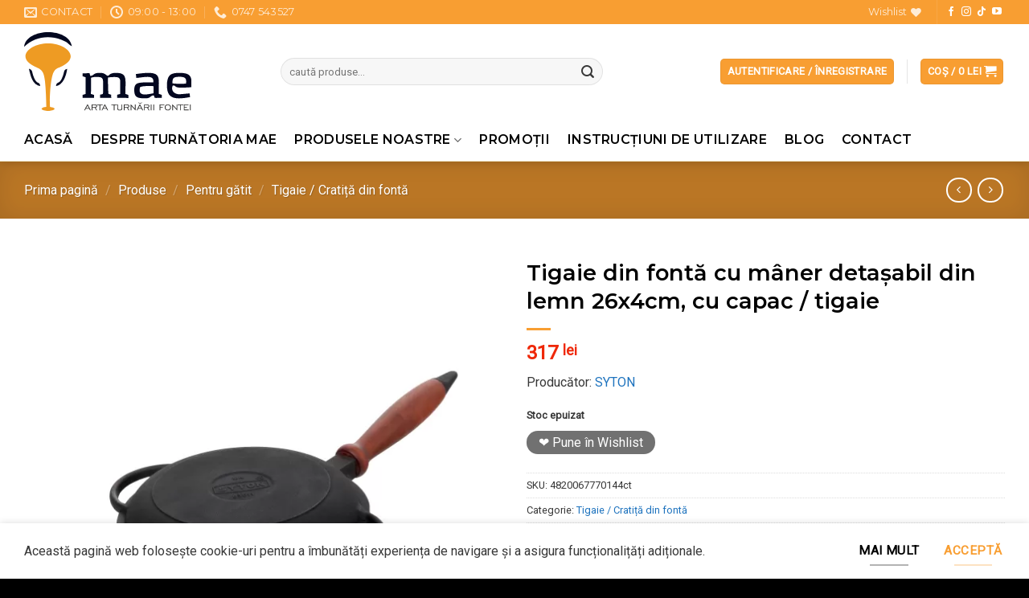

--- FILE ---
content_type: text/html; charset=UTF-8
request_url: https://www.turnatoriefonta.ro/produse/pentru-gatit/tigaie-cratita-din-fonta/tigaie-din-fonta-cu-maner-detasabil-din-lemn-26x4cm-cu-capac-tigaie/
body_size: 43453
content:
<!DOCTYPE html>
<html lang="ro-RO" class="loading-site no-js">
<head>
	<meta charset="UTF-8" />
	<link rel="profile" href="http://gmpg.org/xfn/11" />
	<link rel="pingback" href="https://www.turnatoriefonta.ro/xmlrpc.php" />

					<script>document.documentElement.className = document.documentElement.className + ' yes-js js_active js'</script>
				<script>(function(html){html.className = html.className.replace(/\bno-js\b/,'js')})(document.documentElement);</script>
<meta name='robots' content='max-image-preview:large' />
<meta name="viewport" content="width=device-width, initial-scale=1" /><script type='application/javascript'>console.log('PixelYourSite Free version 9.4.6');</script>
<link rel='dns-prefetch' href='//stats.wp.com' />
<link rel='dns-prefetch' href='//cdn.jsdelivr.net' />
<link rel='dns-prefetch' href='//fonts.googleapis.com' />
<link href='https://fonts.gstatic.com' crossorigin rel='preconnect' />
<link rel='prefetch' href='https://www.turnatoriefonta.ro/wp-content/themes/flatsome/assets/js/flatsome.js?ver=43f05e0ca79aa585a6aa' />
<link rel='prefetch' href='https://www.turnatoriefonta.ro/wp-content/themes/flatsome/assets/js/chunk.slider.js?ver=3.17.7' />
<link rel='prefetch' href='https://www.turnatoriefonta.ro/wp-content/themes/flatsome/assets/js/chunk.popups.js?ver=3.17.7' />
<link rel='prefetch' href='https://www.turnatoriefonta.ro/wp-content/themes/flatsome/assets/js/chunk.tooltips.js?ver=3.17.7' />
<link rel='prefetch' href='https://www.turnatoriefonta.ro/wp-content/themes/flatsome/assets/js/woocommerce.js?ver=1a392523165907adee6a' />
<link rel="alternate" type="application/rss+xml" title="Turnătoria MAE &raquo; Feed" href="https://www.turnatoriefonta.ro/feed/" />
		<link id="woocommerce-notification-fonts" rel="preload" href="https://www.turnatoriefonta.ro/wp-content/plugins/woocommerce-notification/fonts/icons-close.woff2" as="font" crossorigin>
		<link rel='stylesheet' id='woocommerce-notification-icons-close-css' href='https://www.turnatoriefonta.ro/wp-content/plugins/woocommerce-notification/css/icons-close.min.css?ver=1.5.6' type='text/css' media='all' />
<link rel='stylesheet' id='woocommerce-notification-css' href='https://www.turnatoriefonta.ro/wp-content/plugins/woocommerce-notification/css/woocommerce-notification.min.css?ver=1.5.6' type='text/css' media='all' />
<style id='woocommerce-notification-inline-css' type='text/css'>
#message-purchased #notify-close:before{color:#212121;}#message-purchased .message-purchase-main{overflow:hidden}#message-purchased .wn-notification-image-wrapper{padding:0;}#message-purchased .wn-notification-message-container{padding-left:20px;}                #message-purchased .message-purchase-main{                        background-color: #ffffff;                                               color:#212121 !important;                        border-radius:50px ;                }#message-purchased .message-purchase-main p, #message-purchased .message-purchase-main p small{                        color:#212121 !important;                }                 #message-purchased .message-purchase-main p a, #message-purchased .message-purchase-main p span{                        color:#212121 !important;                }
</style>
<style id='classic-theme-styles-inline-css' type='text/css'>
/*! This file is auto-generated */
.wp-block-button__link{color:#fff;background-color:#32373c;border-radius:9999px;box-shadow:none;text-decoration:none;padding:calc(.667em + 2px) calc(1.333em + 2px);font-size:1.125em}.wp-block-file__button{background:#32373c;color:#fff;text-decoration:none}
</style>
<link rel='stylesheet' id='wpa-css-css' href='https://www.turnatoriefonta.ro/wp-content/plugins/honeypot/includes/css/wpa.css?ver=2.3.04' type='text/css' media='all' />
<link rel='stylesheet' id='modal-window-css' href='https://www.turnatoriefonta.ro/wp-content/plugins/modal-window/public/assets/css/modal.min.css?ver=6.2.3' type='text/css' media='all' />
<link rel='stylesheet' id='saswp-style-css' href='https://www.turnatoriefonta.ro/wp-content/plugins/schema-and-structured-data-for-wp/admin_section/css/saswp-style.min.css?ver=1.21.1' type='text/css' media='all' />
<link rel='stylesheet' id='simple-banner-style-css' href='https://www.turnatoriefonta.ro/wp-content/plugins/simple-banner/simple-banner.css?ver=3.0.10' type='text/css' media='all' />
<link rel='stylesheet' id='photoswipe-css' href='https://www.turnatoriefonta.ro/wp-content/plugins/woocommerce/assets/css/photoswipe/photoswipe.min.css?ver=8.1.1' type='text/css' media='all' />
<link rel='stylesheet' id='photoswipe-default-skin-css' href='https://www.turnatoriefonta.ro/wp-content/plugins/woocommerce/assets/css/photoswipe/default-skin/default-skin.min.css?ver=8.1.1' type='text/css' media='all' />
<style id='woocommerce-inline-inline-css' type='text/css'>
.woocommerce form .form-row .required { visibility: visible; }
</style>
<style id='dominant-color-styles-inline-css' type='text/css'>
img[data-dominant-color]:not(.has-transparency) { background-color: var(--dominant-color); }
</style>
<link rel='stylesheet' id='yith-wcbr-css' href='https://www.turnatoriefonta.ro/wp-content/plugins/yith-woocommerce-brands-add-on-premium/assets/css/yith-wcbr.css?ver=6.3.1' type='text/css' media='all' />
<link rel='stylesheet' id='jquery-swiper-css' href='https://www.turnatoriefonta.ro/wp-content/plugins/yith-woocommerce-brands-add-on-premium/assets/css/swiper.css?ver=6.4.5' type='text/css' media='all' />
<link rel='stylesheet' id='select2-css' href='https://www.turnatoriefonta.ro/wp-content/plugins/woocommerce/assets/css/select2.css?ver=8.1.1' type='text/css' media='all' />
<link rel='stylesheet' id='yith-wcbr-shortcode-css' href='https://www.turnatoriefonta.ro/wp-content/plugins/yith-woocommerce-brands-add-on-premium/assets/css/yith-wcbr-shortcode.css?ver=1.4.1' type='text/css' media='all' />
<link rel='stylesheet' id='flatsome-woocommerce-wishlist-css' href='https://www.turnatoriefonta.ro/wp-content/themes/flatsome/inc/integrations/wc-yith-wishlist/wishlist.css?ver=3.10.2' type='text/css' media='all' />
<link rel='stylesheet' id='flatsome-main-css' href='https://www.turnatoriefonta.ro/wp-content/themes/flatsome/assets/css/flatsome.css?ver=3.17.7' type='text/css' media='all' />
<style id='flatsome-main-inline-css' type='text/css'>
@font-face {
				font-family: "fl-icons";
				font-display: block;
				src: url(https://www.turnatoriefonta.ro/wp-content/themes/flatsome/assets/css/icons/fl-icons.eot?v=3.17.7);
				src:
					url(https://www.turnatoriefonta.ro/wp-content/themes/flatsome/assets/css/icons/fl-icons.eot#iefix?v=3.17.7) format("embedded-opentype"),
					url(https://www.turnatoriefonta.ro/wp-content/themes/flatsome/assets/css/icons/fl-icons.woff2?v=3.17.7) format("woff2"),
					url(https://www.turnatoriefonta.ro/wp-content/themes/flatsome/assets/css/icons/fl-icons.ttf?v=3.17.7) format("truetype"),
					url(https://www.turnatoriefonta.ro/wp-content/themes/flatsome/assets/css/icons/fl-icons.woff?v=3.17.7) format("woff"),
					url(https://www.turnatoriefonta.ro/wp-content/themes/flatsome/assets/css/icons/fl-icons.svg?v=3.17.7#fl-icons) format("svg");
			}
</style>
<link rel='stylesheet' id='flatsome-shop-css' href='https://www.turnatoriefonta.ro/wp-content/themes/flatsome/assets/css/flatsome-shop.css?ver=3.17.7' type='text/css' media='all' />
<link rel='stylesheet' id='flatsome-style-css' href='https://www.turnatoriefonta.ro/wp-content/themes/mae/style.css?ver=3.3.2' type='text/css' media='all' />
<link rel='stylesheet' id='flatsome-googlefonts-css' href='//fonts.googleapis.com/css?family=Montserrat%3Aregular%2C600%2C600%7CRoboto%3Aregular%2Cregular%7CDancing+Script%3Aregular%2Cregular&#038;display=swap&#038;ver=3.9' type='text/css' media='all' />
<script type='text/javascript' src='https://www.turnatoriefonta.ro/wp-includes/js/dist/vendor/wp-polyfill-inert.min.js?ver=3.1.2' id='wp-polyfill-inert-js'></script>
<script type='text/javascript' src='https://www.turnatoriefonta.ro/wp-includes/js/dist/vendor/regenerator-runtime.min.js?ver=0.13.11' id='regenerator-runtime-js'></script>
<script type='text/javascript' src='https://www.turnatoriefonta.ro/wp-includes/js/dist/vendor/wp-polyfill.min.js?ver=3.15.0' id='wp-polyfill-js'></script>
<script type='text/javascript' src='https://www.turnatoriefonta.ro/wp-includes/js/dist/hooks.min.js?ver=c6aec9a8d4e5a5d543a1' id='wp-hooks-js'></script>
<script type='text/javascript' src='https://stats.wp.com/w.js?ver=202604' id='woo-tracks-js'></script>
<script type='text/javascript' src='https://www.turnatoriefonta.ro/wp-includes/js/jquery/jquery.min.js?ver=3.7.0' id='jquery-core-js'></script>
<script type='text/javascript' id='woocommerce-notification-js-extra'>
/* <![CDATA[ */
var _woocommerce_notification_params = {"str_about":"Aproximativ acum","str_ago":" ","str_day":"zi","str_days":"zile","str_hour":"or\u0103","str_hours":"ore","str_min":"minut","str_mins":"minute","str_secs":"secunde","str_few_sec":"c\u00e2teva secunde","time_close":"24","show_close":"0","change_virtual_time":"1","change_message_number":"","loop":"1","loop_session":"0","loop_session_total":"60","loop_session_duration":"3600","display_time":"5","next_time":"30","notification_per_page":"60","display_effect":"fade-in","hidden_effect":"fade-out","redirect_target":"1","image":"1","messages":["{first_name} din {city} a cump\u0103rat {product_with_link} {time_ago}"],"message_custom":"","message_number_min":"","message_number_max":"","detect":"1","start_virtual_time":"0","end_virtual_time":"10","in_the_same_cate":"0","billing":"1","initial_delay":"3","ajax_url":"","products":[{"title":"Plit\u0103 profesional\u0103 din font\u0103 neted\u0103 cu bordur\u0103 &#8211; 600*400*9mm","url":"https:\/\/www.turnatoriefonta.ro\/produse\/pentru-gatit\/plite-pentru-manastiri-si-cantine\/plita-profesionala-din-fonta-neteda-cu-bordura\/","thumb":"https:\/\/www.turnatoriefonta.ro\/wp-content\/uploads\/2022\/07\/Plita-profesionala-din-fonta-neteda-cu-bordura-1-287x287.webp","time":"22 ore","time_org":"2026-01-20 22:45:47","first_name":"Q09TTUlO","last_name":"VFJVU0NB","city":"TWFuZ2FsaWE=","state":"Q1Q=","country":"Um9tw6JuaWE="},{"title":"Grill bombat pentru aragaz cu m\u00e2ner din lemn 20cm","url":"https:\/\/www.turnatoriefonta.ro\/produse\/pentru-gatit\/tava-tigaie-grill-din-fonta\/grill-bombat-pentru-aragaz-cu-maner-din-lemn-20cm\/","thumb":"https:\/\/www.turnatoriefonta.ro\/wp-content\/uploads\/2022\/07\/Grill-bombat-pentru-aragaz-cu-maner-din-lemn-20cm-1-287x287.webp","time":"1 zi","time_org":"2026-01-20 19:17:27","first_name":"TWFyaWE=","last_name":"UGV0cmVzY3U=","city":"QnVjdXJlc3Rp","state":"Qg==","country":"Um9tw6JuaWE="}],"enableMobile":"1"};
/* ]]> */
</script>
<script type='text/javascript' src='https://www.turnatoriefonta.ro/wp-content/plugins/woocommerce-notification/js/woocommerce-notification.min.js?ver=1.5.6' id='woocommerce-notification-js'></script>
<script id="simple-banner-script-js-before" type="text/javascript">
const simpleBannerScriptParams = {"pro_version_enabled":"","debug_mode":"","id":5651,"version":"3.0.10","banner_params":[{"hide_simple_banner":"no","simple_banner_prepend_element":"body","simple_banner_position":"","header_margin":"","header_padding":"","wp_body_open_enabled":"","wp_body_open":true,"simple_banner_z_index":"","simple_banner_text":"","disabled_on_current_page":false,"disabled_pages_array":[],"is_current_page_a_post":false,"disabled_on_posts":"","simple_banner_disabled_page_paths":"","simple_banner_font_size":"14px","simple_banner_color":"#ff0000","simple_banner_text_color":"","simple_banner_link_color":"","simple_banner_close_color":"","simple_banner_custom_css":"","simple_banner_scrolling_custom_css":"","simple_banner_text_custom_css":"line-height: 1.2;\r\nfont-family: 'Roboto';","simple_banner_button_css":"","site_custom_css":"","keep_site_custom_css":"","site_custom_js":"","keep_site_custom_js":"","close_button_enabled":"","close_button_expiration":"","close_button_cookie_set":false,"current_date":{"date":"2026-01-21 19:09:26.592543","timezone_type":3,"timezone":"UTC"},"start_date":{"date":"2026-01-21 19:09:26.592547","timezone_type":3,"timezone":"UTC"},"end_date":{"date":"2026-01-21 19:09:26.592549","timezone_type":3,"timezone":"UTC"},"simple_banner_start_after_date":"","simple_banner_remove_after_date":"","simple_banner_insert_inside_element":""}]}
</script>
<script type='text/javascript' src='https://www.turnatoriefonta.ro/wp-content/plugins/simple-banner/simple-banner.js?ver=3.0.10' id='simple-banner-script-js'></script>
<script type='text/javascript' id='smartbill-woocommerce-js-extra'>
/* <![CDATA[ */
var smartbill_billing = {"billing":""};
/* ]]> */
</script>
<script type='text/javascript' src='https://www.turnatoriefonta.ro/wp-content/plugins/smartbill-facturare-si-gestiune/public/js/smartbill-woocommerce-public.js?ver=1.0.0' id='smartbill-woocommerce-js'></script>
<script type='text/javascript' src='https://www.turnatoriefonta.ro/wp-content/plugins/pixelyoursite/dist/scripts/jquery.bind-first-0.2.3.min.js?ver=6.3.1' id='jquery-bind-first-js'></script>
<script type='text/javascript' src='https://www.turnatoriefonta.ro/wp-content/plugins/pixelyoursite/dist/scripts/js.cookie-2.1.3.min.js?ver=2.1.3' id='js-cookie-pys-js'></script>
<script type='text/javascript' id='pys-js-extra'>
/* <![CDATA[ */
var pysOptions = {"staticEvents":{"facebook":{"woo_view_content":[{"delay":0,"type":"static","name":"ViewContent","pixelIds":["593912582428245"],"eventID":"f4f7b608-987a-4fd4-9fd1-42818037a2ce","params":{"content_ids":["5651"],"content_type":"product","tags":"SYTON","content_name":"Tigaie din font\u0103 cu m\u00e2ner deta\u0219abil din lemn 26\u04454cm, cu capac \/ tigaie","category_name":"Tigaie \/ Crati\u021b\u0103 din font\u0103","value":317,"currency":"RON","contents":[{"id":"5651","quantity":1}],"product_price":317,"page_title":"Tigaie din font\u0103 cu m\u00e2ner deta\u0219abil din lemn 26\u04454cm, cu capac \/ tigaie","post_type":"product","post_id":5651,"plugin":"PixelYourSite","user_role":"guest","event_url":"www.turnatoriefonta.ro\/produse\/pentru-gatit\/tigaie-cratita-din-fonta\/tigaie-din-fonta-cu-maner-detasabil-din-lemn-26x4cm-cu-capac-tigaie\/"},"e_id":"woo_view_content","ids":[],"hasTimeWindow":false,"timeWindow":0,"woo_order":"","edd_order":""}],"init_event":[{"delay":0,"type":"static","name":"PageView","pixelIds":["593912582428245"],"eventID":"7fd47068-7b14-4dce-ade8-b89725595ef7","params":{"page_title":"Tigaie din font\u0103 cu m\u00e2ner deta\u0219abil din lemn 26\u04454cm, cu capac \/ tigaie","post_type":"product","post_id":5651,"plugin":"PixelYourSite","user_role":"guest","event_url":"www.turnatoriefonta.ro\/produse\/pentru-gatit\/tigaie-cratita-din-fonta\/tigaie-din-fonta-cu-maner-detasabil-din-lemn-26x4cm-cu-capac-tigaie\/"},"e_id":"init_event","ids":[],"hasTimeWindow":false,"timeWindow":0,"woo_order":"","edd_order":""}]},"ga":{"woo_view_content":[{"delay":0,"type":"static","name":"view_item","trackingIds":["G-EY4CJM2ND5"],"params":{"event_category":"ecommerce","non_interaction":true,"items":[{"id":"5651","name":"Tigaie din font\u0103 cu m\u00e2ner deta\u0219abil din lemn 26\u04454cm, cu capac \/ tigaie","quantity":1,"price":317,"item_category":"Tigaie \/ Crati\u021b\u0103 din font\u0103"}],"page_title":"Tigaie din font\u0103 cu m\u00e2ner deta\u0219abil din lemn 26\u04454cm, cu capac \/ tigaie","post_type":"product","post_id":5651,"plugin":"PixelYourSite","user_role":"guest","event_url":"www.turnatoriefonta.ro\/produse\/pentru-gatit\/tigaie-cratita-din-fonta\/tigaie-din-fonta-cu-maner-detasabil-din-lemn-26x4cm-cu-capac-tigaie\/"},"e_id":"woo_view_content","ids":[],"hasTimeWindow":false,"timeWindow":0,"pixelIds":[],"eventID":"","woo_order":"","edd_order":""}]}},"dynamicEvents":{"automatic_event_form":{"facebook":{"delay":0,"type":"dyn","name":"Form","pixelIds":["593912582428245"],"eventID":"b281dc4e-3068-4ed7-9721-0da14574c4b5","params":{"page_title":"Tigaie din font\u0103 cu m\u00e2ner deta\u0219abil din lemn 26\u04454cm, cu capac \/ tigaie","post_type":"product","post_id":5651,"plugin":"PixelYourSite","user_role":"guest","event_url":"www.turnatoriefonta.ro\/produse\/pentru-gatit\/tigaie-cratita-din-fonta\/tigaie-din-fonta-cu-maner-detasabil-din-lemn-26x4cm-cu-capac-tigaie\/"},"e_id":"automatic_event_form","ids":[],"hasTimeWindow":false,"timeWindow":0,"woo_order":"","edd_order":""},"ga":{"delay":0,"type":"dyn","name":"Form","trackingIds":["G-EY4CJM2ND5"],"params":{"non_interaction":false,"page_title":"Tigaie din font\u0103 cu m\u00e2ner deta\u0219abil din lemn 26\u04454cm, cu capac \/ tigaie","post_type":"product","post_id":5651,"plugin":"PixelYourSite","user_role":"guest","event_url":"www.turnatoriefonta.ro\/produse\/pentru-gatit\/tigaie-cratita-din-fonta\/tigaie-din-fonta-cu-maner-detasabil-din-lemn-26x4cm-cu-capac-tigaie\/"},"e_id":"automatic_event_form","ids":[],"hasTimeWindow":false,"timeWindow":0,"pixelIds":[],"eventID":"","woo_order":"","edd_order":""}},"automatic_event_download":{"facebook":{"delay":0,"type":"dyn","name":"Download","extensions":["","doc","exe","js","pdf","ppt","tgz","zip","xls"],"pixelIds":["593912582428245"],"eventID":"7d1875da-f812-45cb-b699-0b12217f511d","params":{"page_title":"Tigaie din font\u0103 cu m\u00e2ner deta\u0219abil din lemn 26\u04454cm, cu capac \/ tigaie","post_type":"product","post_id":5651,"plugin":"PixelYourSite","user_role":"guest","event_url":"www.turnatoriefonta.ro\/produse\/pentru-gatit\/tigaie-cratita-din-fonta\/tigaie-din-fonta-cu-maner-detasabil-din-lemn-26x4cm-cu-capac-tigaie\/"},"e_id":"automatic_event_download","ids":[],"hasTimeWindow":false,"timeWindow":0,"woo_order":"","edd_order":""},"ga":{"delay":0,"type":"dyn","name":"Download","extensions":["","doc","exe","js","pdf","ppt","tgz","zip","xls"],"trackingIds":["G-EY4CJM2ND5"],"params":{"non_interaction":false,"page_title":"Tigaie din font\u0103 cu m\u00e2ner deta\u0219abil din lemn 26\u04454cm, cu capac \/ tigaie","post_type":"product","post_id":5651,"plugin":"PixelYourSite","user_role":"guest","event_url":"www.turnatoriefonta.ro\/produse\/pentru-gatit\/tigaie-cratita-din-fonta\/tigaie-din-fonta-cu-maner-detasabil-din-lemn-26x4cm-cu-capac-tigaie\/"},"e_id":"automatic_event_download","ids":[],"hasTimeWindow":false,"timeWindow":0,"pixelIds":[],"eventID":"","woo_order":"","edd_order":""}},"automatic_event_comment":{"facebook":{"delay":0,"type":"dyn","name":"Comment","pixelIds":["593912582428245"],"eventID":"d48289d8-b481-4b17-af83-c17bcace372f","params":{"page_title":"Tigaie din font\u0103 cu m\u00e2ner deta\u0219abil din lemn 26\u04454cm, cu capac \/ tigaie","post_type":"product","post_id":5651,"plugin":"PixelYourSite","user_role":"guest","event_url":"www.turnatoriefonta.ro\/produse\/pentru-gatit\/tigaie-cratita-din-fonta\/tigaie-din-fonta-cu-maner-detasabil-din-lemn-26x4cm-cu-capac-tigaie\/"},"e_id":"automatic_event_comment","ids":[],"hasTimeWindow":false,"timeWindow":0,"woo_order":"","edd_order":""},"ga":{"delay":0,"type":"dyn","name":"Comment","trackingIds":["G-EY4CJM2ND5"],"params":{"non_interaction":false,"page_title":"Tigaie din font\u0103 cu m\u00e2ner deta\u0219abil din lemn 26\u04454cm, cu capac \/ tigaie","post_type":"product","post_id":5651,"plugin":"PixelYourSite","user_role":"guest","event_url":"www.turnatoriefonta.ro\/produse\/pentru-gatit\/tigaie-cratita-din-fonta\/tigaie-din-fonta-cu-maner-detasabil-din-lemn-26x4cm-cu-capac-tigaie\/"},"e_id":"automatic_event_comment","ids":[],"hasTimeWindow":false,"timeWindow":0,"pixelIds":[],"eventID":"","woo_order":"","edd_order":""}},"automatic_event_scroll":{"facebook":{"delay":0,"type":"dyn","name":"PageScroll","scroll_percent":30,"pixelIds":["593912582428245"],"eventID":"f647ac99-bea1-451e-adc5-bff499c18d73","params":{"page_title":"Tigaie din font\u0103 cu m\u00e2ner deta\u0219abil din lemn 26\u04454cm, cu capac \/ tigaie","post_type":"product","post_id":5651,"plugin":"PixelYourSite","user_role":"guest","event_url":"www.turnatoriefonta.ro\/produse\/pentru-gatit\/tigaie-cratita-din-fonta\/tigaie-din-fonta-cu-maner-detasabil-din-lemn-26x4cm-cu-capac-tigaie\/"},"e_id":"automatic_event_scroll","ids":[],"hasTimeWindow":false,"timeWindow":0,"woo_order":"","edd_order":""},"ga":{"delay":0,"type":"dyn","name":"PageScroll","scroll_percent":30,"trackingIds":["G-EY4CJM2ND5"],"params":{"non_interaction":false,"page_title":"Tigaie din font\u0103 cu m\u00e2ner deta\u0219abil din lemn 26\u04454cm, cu capac \/ tigaie","post_type":"product","post_id":5651,"plugin":"PixelYourSite","user_role":"guest","event_url":"www.turnatoriefonta.ro\/produse\/pentru-gatit\/tigaie-cratita-din-fonta\/tigaie-din-fonta-cu-maner-detasabil-din-lemn-26x4cm-cu-capac-tigaie\/"},"e_id":"automatic_event_scroll","ids":[],"hasTimeWindow":false,"timeWindow":0,"pixelIds":[],"eventID":"","woo_order":"","edd_order":""}},"automatic_event_time_on_page":{"facebook":{"delay":0,"type":"dyn","name":"TimeOnPage","time_on_page":30,"pixelIds":["593912582428245"],"eventID":"4895d26a-8a6e-466e-8b69-fa4c89512b61","params":{"page_title":"Tigaie din font\u0103 cu m\u00e2ner deta\u0219abil din lemn 26\u04454cm, cu capac \/ tigaie","post_type":"product","post_id":5651,"plugin":"PixelYourSite","user_role":"guest","event_url":"www.turnatoriefonta.ro\/produse\/pentru-gatit\/tigaie-cratita-din-fonta\/tigaie-din-fonta-cu-maner-detasabil-din-lemn-26x4cm-cu-capac-tigaie\/"},"e_id":"automatic_event_time_on_page","ids":[],"hasTimeWindow":false,"timeWindow":0,"woo_order":"","edd_order":""},"ga":{"delay":0,"type":"dyn","name":"TimeOnPage","time_on_page":30,"trackingIds":["G-EY4CJM2ND5"],"params":{"non_interaction":false,"page_title":"Tigaie din font\u0103 cu m\u00e2ner deta\u0219abil din lemn 26\u04454cm, cu capac \/ tigaie","post_type":"product","post_id":5651,"plugin":"PixelYourSite","user_role":"guest","event_url":"www.turnatoriefonta.ro\/produse\/pentru-gatit\/tigaie-cratita-din-fonta\/tigaie-din-fonta-cu-maner-detasabil-din-lemn-26x4cm-cu-capac-tigaie\/"},"e_id":"automatic_event_time_on_page","ids":[],"hasTimeWindow":false,"timeWindow":0,"pixelIds":[],"eventID":"","woo_order":"","edd_order":""}}},"triggerEvents":[],"triggerEventTypes":[],"facebook":{"pixelIds":["593912582428245"],"advancedMatching":[],"advancedMatchingEnabled":true,"removeMetadata":false,"contentParams":{"post_type":"product","post_id":5651,"content_name":"Tigaie din font\u0103 cu m\u00e2ner deta\u0219abil din lemn 26\u04454cm, cu capac \/ tigaie","categories":"Tigaie \/ Crati\u021b\u0103 din font\u0103","tags":"SYTON"},"commentEventEnabled":true,"wooVariableAsSimple":false,"downloadEnabled":true,"formEventEnabled":true,"serverApiEnabled":true,"wooCRSendFromServer":false,"send_external_id":null},"ga":{"trackingIds":["G-EY4CJM2ND5"],"enhanceLinkAttr":false,"anonimizeIP":false,"commentEventEnabled":true,"commentEventNonInteractive":false,"downloadEnabled":true,"downloadEventNonInteractive":false,"formEventEnabled":true,"crossDomainEnabled":false,"crossDomainAcceptIncoming":false,"crossDomainDomains":[],"isDebugEnabled":[false],"disableAdvertisingFeatures":false,"disableAdvertisingPersonalization":false,"wooVariableAsSimple":false},"debug":"","siteUrl":"https:\/\/www.turnatoriefonta.ro","ajaxUrl":"https:\/\/www.turnatoriefonta.ro\/wp-admin\/admin-ajax.php","ajax_event":"540c9bdea9","enable_remove_download_url_param":"1","cookie_duration":"7","last_visit_duration":"60","enable_success_send_form":"","ajaxForServerEvent":"1","gdpr":{"ajax_enabled":false,"all_disabled_by_api":false,"facebook_disabled_by_api":false,"analytics_disabled_by_api":false,"google_ads_disabled_by_api":false,"pinterest_disabled_by_api":false,"bing_disabled_by_api":false,"externalID_disabled_by_api":false,"facebook_prior_consent_enabled":true,"analytics_prior_consent_enabled":true,"google_ads_prior_consent_enabled":null,"pinterest_prior_consent_enabled":true,"bing_prior_consent_enabled":true,"cookiebot_integration_enabled":false,"cookiebot_facebook_consent_category":"marketing","cookiebot_analytics_consent_category":"statistics","cookiebot_tiktok_consent_category":"marketing","cookiebot_google_ads_consent_category":null,"cookiebot_pinterest_consent_category":"marketing","cookiebot_bing_consent_category":"marketing","consent_magic_integration_enabled":false,"real_cookie_banner_integration_enabled":false,"cookie_notice_integration_enabled":false,"cookie_law_info_integration_enabled":false},"cookie":{"disabled_all_cookie":false,"disabled_advanced_form_data_cookie":false,"disabled_landing_page_cookie":false,"disabled_first_visit_cookie":false,"disabled_trafficsource_cookie":false,"disabled_utmTerms_cookie":false,"disabled_utmId_cookie":false},"woo":{"enabled":true,"enabled_save_data_to_orders":true,"addToCartOnButtonEnabled":true,"addToCartOnButtonValueEnabled":true,"addToCartOnButtonValueOption":"price","singleProductId":5651,"removeFromCartSelector":"form.woocommerce-cart-form .remove","addToCartCatchMethod":"add_cart_hook","is_order_received_page":false,"containOrderId":false},"edd":{"enabled":false}};
/* ]]> */
</script>
<script type='text/javascript' src='https://www.turnatoriefonta.ro/wp-content/plugins/pixelyoursite/dist/scripts/public.js?ver=9.4.6' id='pys-js'></script>
<link rel="https://api.w.org/" href="https://www.turnatoriefonta.ro/wp-json/" /><link rel="alternate" type="application/json" href="https://www.turnatoriefonta.ro/wp-json/wp/v2/product/5651" /><link rel="EditURI" type="application/rsd+xml" title="RSD" href="https://www.turnatoriefonta.ro/xmlrpc.php?rsd" />
<meta name="generator" content="WordPress 6.3.1" />
<meta name="generator" content="WooCommerce 8.1.1" />
<link rel="canonical" href="https://www.turnatoriefonta.ro/produse/pentru-gatit/tigaie-cratita-din-fonta/tigaie-din-fonta-cu-maner-detasabil-din-lemn-26x4cm-cu-capac-tigaie/" />
<link rel='shortlink' href='https://www.turnatoriefonta.ro/?p=5651' />
<link rel="alternate" type="application/json+oembed" href="https://www.turnatoriefonta.ro/wp-json/oembed/1.0/embed?url=https%3A%2F%2Fwww.turnatoriefonta.ro%2Fproduse%2Fpentru-gatit%2Ftigaie-cratita-din-fonta%2Ftigaie-din-fonta-cu-maner-detasabil-din-lemn-26x4cm-cu-capac-tigaie%2F" />
<link rel="alternate" type="text/xml+oembed" href="https://www.turnatoriefonta.ro/wp-json/oembed/1.0/embed?url=https%3A%2F%2Fwww.turnatoriefonta.ro%2Fproduse%2Fpentru-gatit%2Ftigaie-cratita-din-fonta%2Ftigaie-din-fonta-cu-maner-detasabil-din-lemn-26x4cm-cu-capac-tigaie%2F&#038;format=xml" />
	<style>
		.sticky-add-to-cart--active .grcmarket{
		display:none;
		}
		.grcmarket{
		font-size:12px; 
		color:#1a42b0; 
		font-style: italic;
		}
	</style>
	

 <!- Start CRYO SEO --> 

<title>Tigaie din fontă cu mâner detașabil din lemn 26х4cm, cu capac / tigaie - Turnătoria MAE</title>
<meta property="og:title" content="Tigaie din fontă cu mâner detașabil din lemn 26х4cm, cu capac / tigaie - Turnătoria MAE"/>
<meta name="description" content="Sora mai mică a tigăii de 28 de cm, tigaia de fontă de 26 de cm cu capac / tigaie din fontă din gama Syton, s-ar putea să fie exact ceea ce cauți. " />
<meta property="og:description" content="Sora mai mică a tigăii de 28 de cm, tigaia de fontă de 26 de cm cu capac / tigaie din fontă din gama Syton, s-ar putea să fie exact ceea ce cauți. " />
<meta name="keywords" content="tigaie fonta, tigaie 26 cm, tigaie syton" />
<meta property="og:url" content="https://www.turnatoriefonta.ro/produse/pentru-gatit/tigaie-cratita-din-fonta/tigaie-din-fonta-cu-maner-detasabil-din-lemn-26x4cm-cu-capac-tigaie/"/>
<meta property="og:site_name" content="Turnătoria MAE"/>
<meta property="og:type" content="product"/>
<meta property="og:image" content="https://www.turnatoriefonta.ro/wp-content/uploads/2023/06/tigaie-maner-detasabil-cu-capac-tigaie-600x600.webp"/>
<meta property="og:image:width" content="600" />
<meta property="og:image:height" content="600" />

 <!- END CRYO SEO --> 

<meta name="generator" content="Performance Lab 2.6.1; modules: images/dominant-color-images, images/webp-support, images/webp-uploads">
<style id="simple-banner-font-size" type="text/css">.simple-banner .simple-banner-text{font-size:14px;}</style><style id="simple-banner-background-color" type="text/css">.simple-banner{background:#ff0000;}</style><style id="simple-banner-text-color" type="text/css">.simple-banner .simple-banner-text{color: #ffffff;}</style><style id="simple-banner-link-color" type="text/css">.simple-banner .simple-banner-text a{color:#f16521;}</style><style id="simple-banner-z-index" type="text/css">.simple-banner{z-index: 99999;}</style><style id="simple-banner-text-custom-css" type="text/css">.simple-banner .simple-banner-text{line-height: 1.2;
font-family: 'Roboto';}</style><style id="simple-banner-site-custom-css-dummy" type="text/css"></style><script id="simple-banner-site-custom-js-dummy" type="text/javascript"></script><!-- Starting: WooCommerce Conversion Tracking (https://wordpress.org/plugins/woocommerce-conversion-tracking/) -->
		<script>
			!function(f,b,e,v,n,t,s){if(f.fbq)return;n=f.fbq=function(){n.callMethod?
				n.callMethod.apply(n,arguments):n.queue.push(arguments)};if(!f._fbq)f._fbq=n;
				n.push=n;n.loaded=!0;n.version='2.0';n.queue=[];t=b.createElement(e);t.async=!0;
				t.src=v;s=b.getElementsByTagName(e)[0];s.parentNode.insertBefore(t,s)}(window,
				document,'script','https://connect.facebook.net/en_US/fbevents.js');
			fbq('init', '593912582428245', {});fbq('track', 'PageView', {});		</script>

		<!--  <noscript><img height="1" width="1" style="display:none"
		 src="https://www.facebook.com/tr?id=1336191666485656&ev=PageView&noscript=1"
		 /></noscript> -->
				<script>
			(function (window, document) {
				if (window.wcfbq) return;
				window.wcfbq = (function () {
					if (arguments.length > 0) {
						var pixelId, trackType, contentObj;

						if (typeof arguments[0] == 'string') pixelId = arguments[0];
						if (typeof arguments[1] == 'string') trackType = arguments[1];
						if (typeof arguments[2] == 'object') contentObj = arguments[2];

						var params = [];
						if (typeof pixelId === 'string' && pixelId.replace(/\s+/gi, '') != '' &&
							typeof trackType === 'string' && trackType.replace(/\s+/gi, '')) {
							params.push('id=' + encodeURIComponent(pixelId));
							switch (trackType) {
								case 'PageView':
								case 'ViewContent':
								case 'Search':
								case 'AddToCart':
								case 'InitiateCheckout':
								case 'AddPaymentInfo':
								case 'Lead':
								case 'CompleteRegistration':
								case 'Purchase':
								case 'AddToWishlist':
									params.push('ev=' + encodeURIComponent(trackType));
									break;
								default:
									return;
							}

							params.push('dl=' + encodeURIComponent(document.location.href));
							if (document.referrer) params.push('rl=' + encodeURIComponent(document.referrer));
							params.push('if=false');
							params.push('ts=' + new Date().getTime());

							if (typeof contentObj == 'object') {
								for (var u in contentObj) {
									if (typeof contentObj[u] == 'object' && contentObj[u] instanceof Array) {
										if (contentObj[u].length > 0) {
											for (var y = 0; y < contentObj[u].length; y++) { contentObj[u][y] = (contentObj[u][y] + '').replace(/^\s+|\s+$/gi, '').replace(/\s+/gi, ' ').replace(/,/gi, '§'); }
											params.push('cd[' + u + ']=' + encodeURIComponent(contentObj[u].join(',').replace(/^/gi, '[\'').replace(/$/gi, '\']').replace(/,/gi, '\',\'').replace(/§/gi, '\,')));
										}
									}
									else if (typeof contentObj[u] == 'string')
										params.push('cd[' + u + ']=' + encodeURIComponent(contentObj[u]));
								}
							}

							params.push('v=' + encodeURIComponent('2.7.19'));

							var imgId = new Date().getTime();
							var img = document.createElement('img');
							img.id = 'fb_' + imgId, img.src = 'https://www.facebook.com/tr/?' + params.join('&'), img.width = 1, img.height = 1, img.style = 'display:none;';
							document.body.appendChild(img);
							window.setTimeout(function () { var t = document.getElementById('fb_' + imgId); t.parentElement.removeChild(t); }, 1000);
						}
					}
				});
			})(window, document);
		</script>
				<script type="text/javascript">
			jQuery( function( $ ) {
				$(document).on('added_to_cart', function ( event, fragments, hash, button ) {
					var currencySymbol = $($(button.get()[0]).closest('.product')
						.find('.woocommerce-Price-currencySymbol').get()[0]).text();

					var price = $(button.get()[0]).closest('.product').find('.amount').text();
					var originalPrice = price.split(currencySymbol).slice(-1).pop();

					var settings = [{"pixel_id":"593912582428245","events":{"AddToCart":"on","Purchase":"on","ViewContent":"on"}}];
					$.each( settings, function( index, setting ) {
						if ( 'AddToCart' in setting.events ) {
							wcfbq(setting.pixel_id, 'AddToCart', {
								content_ids: [ $(button).data('product_id') ],
								content_type: 'product',
								value: originalPrice,
								currency: 'RON',
							});
						}

					} );
				});
			});
		</script>
				<script type="text/javascript">
			jQuery(function($) {
				$(document).on('added_to_wishlist', function ( el, button ) {
					var settings = [{"pixel_id":"593912582428245","events":{"AddToCart":"on","Purchase":"on","ViewContent":"on"}}];
					$.each( settings, function( index, setting ) {
						if ( 'AddToWishlist' in setting.events ) {
							wcfbq(setting.pixel_id, 'AddToWishlist', {
								content_ids: [ $( el ).data( 'data-product-id' ) ],
								content_type: 'product',
							});
						}
					} );
				});

				$(document).on('click', '.wl-add-to', function ( el ) {
					var settings = [{"pixel_id":"593912582428245","events":{"AddToCart":"on","Purchase":"on","ViewContent":"on"}}];
					$.each( settings, function( index, setting ) {
						if ( 'AddToWishlist' in setting.events ) {
							wcfbq(setting.pixel_id, 'AddToWishlist', {
								content_ids: [ $( el ).data( 'data-product-id' ) ],
								content_type: 'product',
							});
						}
					} );
				});
			});
		</script>
		        <script async src="https://www.googletagmanager.com/gtag/js?id=AW-10935598857"></script>
        <script>
            window.dataLayer = window.dataLayer || [];
            function gtag(){dataLayer.push(arguments)};
            gtag('js', new Date());

            gtag('config', 'AW-10935598857');
        </script>
        <!-- End: WooCommerce Conversion Tracking Codes -->
<meta name="google-site-verification" content="QuDvKU4I8maAS6ujmGypa5C5OYNNi-FQXssNAKc9V3E" />
<meta name="msvalidate.01" content="BDB708A9957331EEA85A291B29BACC89" />




<!-- CONSENT MODE GOOGLE START -->
<script>
    jQuery(function ($) {
        // Function to update consent
        function updateConsent() {
            console.log('Consent updated');

            // Ensure 'gtag' is defined and works as expected
            if (typeof gtag === 'function') {
                gtag('consent', 'update', {
                    'ad_user_data': 'granted',
                    'ad_personalization': 'granted',
                    'ad_storage': 'granted',
                    'analytics_storage': 'granted'
                });
            }
        }

        // Click event handler for "Accept cookie-uri" link
        $('.flatsome-cookies__accept-btn, #cookie-bar-button, .cookie-bar-button').on('click', function (event) {
            event.preventDefault(); // Prevent default link behavior (if any)
            console.log('Clicked on Accept cookie-uri link');
            updateConsent(); // Call the consent update function
        });

        // Optionally trigger consent update on document ready
        $(document).ready(function () {
            console.log('Document is ready');
            // Uncomment the line below to trigger consent update on page load
            updateConsent();
        });
    });
</script>
<!-- CONSENT MODE GOOGLE STOP -->	<noscript><style>.woocommerce-product-gallery{ opacity: 1 !important; }</style></noscript>
	
<!-- Schema & Structured Data For WP v1.21.1 - -->
<script type="application/ld+json" class="saswp-schema-markup-output">
[{"@context":"https://schema.org/","@graph":[{"@context":"https://schema.org/","@type":"SiteNavigationElement","@id":"https://www.turnatoriefonta.ro#Meniu principal","name":"Acasă","url":"https://www.turnatoriefonta.ro/"},{"@context":"https://schema.org/","@type":"SiteNavigationElement","@id":"https://www.turnatoriefonta.ro#Meniu principal","name":"Despre Turnătoria MAE","url":"https://www.turnatoriefonta.ro/despre-turnatoria-mae/"},{"@context":"https://schema.org/","@type":"SiteNavigationElement","@id":"https://www.turnatoriefonta.ro#Meniu principal","name":"Produsele noastre","url":"https://www.turnatoriefonta.ro/produse/"},{"@context":"https://schema.org/","@type":"SiteNavigationElement","@id":"https://www.turnatoriefonta.ro#Meniu principal","name":"Pentru gătit","url":"https://www.turnatoriefonta.ro/magazin/pentru-gatit/"},{"@context":"https://schema.org/","@type":"SiteNavigationElement","@id":"https://www.turnatoriefonta.ro#Meniu principal","name":"Accesorii","url":"https://www.turnatoriefonta.ro/magazin/accesorii/"},{"@context":"https://schema.org/","@type":"SiteNavigationElement","@id":"https://www.turnatoriefonta.ro#Meniu principal","name":"Arzătoare și sobe rachetă","url":"https://www.turnatoriefonta.ro/magazin/arzatoare-si-sobe-racheta/"},{"@context":"https://schema.org/","@type":"SiteNavigationElement","@id":"https://www.turnatoriefonta.ro#Meniu principal","name":"Produse tehnice","url":"https://www.turnatoriefonta.ro/magazin/produse-tehnice/"},{"@context":"https://schema.org/","@type":"SiteNavigationElement","@id":"https://www.turnatoriefonta.ro#Meniu principal","name":"Seturi","url":"https://www.turnatoriefonta.ro/magazin/seturi/"},{"@context":"https://schema.org/","@type":"SiteNavigationElement","@id":"https://www.turnatoriefonta.ro#Meniu principal","name":"Promoţii","url":"https://www.turnatoriefonta.ro/promotii/"},{"@context":"https://schema.org/","@type":"SiteNavigationElement","@id":"https://www.turnatoriefonta.ro#Meniu principal","name":"Instrucțiuni de utilizare","url":"https://www.turnatoriefonta.ro/instructiuni-de-utilizare/"},{"@context":"https://schema.org/","@type":"SiteNavigationElement","@id":"https://www.turnatoriefonta.ro#Meniu principal","name":"Blog","url":"https://www.turnatoriefonta.ro/blog/"},{"@context":"https://schema.org/","@type":"SiteNavigationElement","@id":"https://www.turnatoriefonta.ro#Meniu principal","name":"Contact","url":"https://www.turnatoriefonta.ro/contact/"}]},

{"@context":"https://schema.org/","@type":"BreadcrumbList","@id":"https://www.turnatoriefonta.ro/produse/pentru-gatit/tigaie-cratita-din-fonta/tigaie-din-fonta-cu-maner-detasabil-din-lemn-26x4cm-cu-capac-tigaie/#breadcrumb","itemListElement":[{"@type":"ListItem","position":1,"item":{"@id":"https://www.turnatoriefonta.ro","name":"Turnătoria MAE"}},{"@type":"ListItem","position":2,"item":{"@id":"https://www.turnatoriefonta.ro/produse/","name":"Produse"}},{"@type":"ListItem","position":3,"item":{"@id":"https://www.turnatoriefonta.ro/magazin/pentru-gatit/tigaie-cratita-din-fonta/","name":"Tigaie / Cratiță din fontă"}},{"@type":"ListItem","position":4,"item":{"@id":"https://www.turnatoriefonta.ro/produse/pentru-gatit/tigaie-cratita-din-fonta/tigaie-din-fonta-cu-maner-detasabil-din-lemn-26x4cm-cu-capac-tigaie/","name":"Tigaie din fontă cu mâner detașabil din lemn 26х4cm, cu capac / tigaie"}}]}]
</script>

<link rel="icon" href="https://www.turnatoriefonta.ro/wp-content/uploads/2022/05/cropped-fav-turnatoria-mae-32x32.jpg" sizes="32x32" />
<link rel="icon" href="https://www.turnatoriefonta.ro/wp-content/uploads/2022/05/cropped-fav-turnatoria-mae-192x192.jpg" sizes="192x192" />
<link rel="apple-touch-icon" href="https://www.turnatoriefonta.ro/wp-content/uploads/2022/05/cropped-fav-turnatoria-mae-180x180.jpg" />
<meta name="msapplication-TileImage" content="https://www.turnatoriefonta.ro/wp-content/uploads/2022/05/cropped-fav-turnatoria-mae-270x270.jpg" />
<style id="custom-css" type="text/css">:root {--primary-color: #f89e32;}.container-width, .full-width .ubermenu-nav, .container, .row{max-width: 1250px}.row.row-collapse{max-width: 1220px}.row.row-small{max-width: 1242.5px}.row.row-large{max-width: 1280px}.header-main{height: 118px}#logo img{max-height: 118px}#logo{width:289px;}#logo img{padding:10px 0;}.header-bottom{min-height: 52px}.header-top{min-height: 30px}.transparent .header-main{height: 90px}.transparent #logo img{max-height: 90px}.has-transparent + .page-title:first-of-type,.has-transparent + #main > .page-title,.has-transparent + #main > div > .page-title,.has-transparent + #main .page-header-wrapper:first-of-type .page-title{padding-top: 170px;}.header.show-on-scroll,.stuck .header-main{height:90px!important}.stuck #logo img{max-height: 90px!important}.search-form{ width: 74%;}.header-bg-color {background-color: rgba(255,255,255,0.96)}.header-bottom {background-color: rgba(255,255,255,0.96)}.header-main .nav > li > a{line-height: 16px }.stuck .header-main .nav > li > a{line-height: 35px }.header-bottom-nav > li > a{line-height: 32px }@media (max-width: 549px) {.header-main{height: 90px}#logo img{max-height: 90px}}.nav-dropdown-has-arrow.nav-dropdown-has-border li.has-dropdown:before{border-bottom-color: #f89e32;}.nav .nav-dropdown{border-color: #f89e32 }.nav-dropdown{font-size:100%}.nav-dropdown-has-arrow li.has-dropdown:after{border-bottom-color: rgba(255,255,255,0.96);}.nav .nav-dropdown{background-color: rgba(255,255,255,0.96)}/* Color */.accordion-title.active, .has-icon-bg .icon .icon-inner,.logo a, .primary.is-underline, .primary.is-link, .badge-outline .badge-inner, .nav-outline > li.active> a,.nav-outline >li.active > a, .cart-icon strong,[data-color='primary'], .is-outline.primary{color: #f89e32;}/* Color !important */[data-text-color="primary"]{color: #f89e32!important;}/* Background Color */[data-text-bg="primary"]{background-color: #f89e32;}/* Background */.scroll-to-bullets a,.featured-title, .label-new.menu-item > a:after, .nav-pagination > li > .current,.nav-pagination > li > span:hover,.nav-pagination > li > a:hover,.has-hover:hover .badge-outline .badge-inner,button[type="submit"], .button.wc-forward:not(.checkout):not(.checkout-button), .button.submit-button, .button.primary:not(.is-outline),.featured-table .title,.is-outline:hover, .has-icon:hover .icon-label,.nav-dropdown-bold .nav-column li > a:hover, .nav-dropdown.nav-dropdown-bold > li > a:hover, .nav-dropdown-bold.dark .nav-column li > a:hover, .nav-dropdown.nav-dropdown-bold.dark > li > a:hover, .header-vertical-menu__opener ,.is-outline:hover, .tagcloud a:hover,.grid-tools a, input[type='submit']:not(.is-form), .box-badge:hover .box-text, input.button.alt,.nav-box > li > a:hover,.nav-box > li.active > a,.nav-pills > li.active > a ,.current-dropdown .cart-icon strong, .cart-icon:hover strong, .nav-line-bottom > li > a:before, .nav-line-grow > li > a:before, .nav-line > li > a:before,.banner, .header-top, .slider-nav-circle .flickity-prev-next-button:hover svg, .slider-nav-circle .flickity-prev-next-button:hover .arrow, .primary.is-outline:hover, .button.primary:not(.is-outline), input[type='submit'].primary, input[type='submit'].primary, input[type='reset'].button, input[type='button'].primary, .badge-inner{background-color: #f89e32;}/* Border */.nav-vertical.nav-tabs > li.active > a,.scroll-to-bullets a.active,.nav-pagination > li > .current,.nav-pagination > li > span:hover,.nav-pagination > li > a:hover,.has-hover:hover .badge-outline .badge-inner,.accordion-title.active,.featured-table,.is-outline:hover, .tagcloud a:hover,blockquote, .has-border, .cart-icon strong:after,.cart-icon strong,.blockUI:before, .processing:before,.loading-spin, .slider-nav-circle .flickity-prev-next-button:hover svg, .slider-nav-circle .flickity-prev-next-button:hover .arrow, .primary.is-outline:hover{border-color: #f89e32}.nav-tabs > li.active > a{border-top-color: #f89e32}.widget_shopping_cart_content .blockUI.blockOverlay:before { border-left-color: #f89e32 }.woocommerce-checkout-review-order .blockUI.blockOverlay:before { border-left-color: #f89e32 }/* Fill */.slider .flickity-prev-next-button:hover svg,.slider .flickity-prev-next-button:hover .arrow{fill: #f89e32;}/* Focus */.primary:focus-visible, .submit-button:focus-visible, button[type="submit"]:focus-visible { outline-color: #f89e32!important; }/* Background Color */[data-icon-label]:after, .secondary.is-underline:hover,.secondary.is-outline:hover,.icon-label,.button.secondary:not(.is-outline),.button.alt:not(.is-outline), .badge-inner.on-sale, .button.checkout, .single_add_to_cart_button, .current .breadcrumb-step{ background-color:#000000; }[data-text-bg="secondary"]{background-color: #000000;}/* Color */.secondary.is-underline,.secondary.is-link, .secondary.is-outline,.stars a.active, .star-rating:before, .woocommerce-page .star-rating:before,.star-rating span:before, .color-secondary{color: #000000}/* Color !important */[data-text-color="secondary"]{color: #000000!important;}/* Border */.secondary.is-outline:hover{border-color:#000000}/* Focus */.secondary:focus-visible, .alt:focus-visible { outline-color: #000000!important; }body{color: #383838}h1,h2,h3,h4,h5,h6,.heading-font{color: #000000;}body{font-size: 100%;}@media screen and (max-width: 549px){body{font-size: 100%;}}body{font-family: Roboto, sans-serif;}body {font-weight: 400;font-style: normal;}.nav > li > a {font-family: Montserrat, sans-serif;}.mobile-sidebar-levels-2 .nav > li > ul > li > a {font-family: Montserrat, sans-serif;}.nav > li > a,.mobile-sidebar-levels-2 .nav > li > ul > li > a {font-weight: 600;font-style: normal;}h1,h2,h3,h4,h5,h6,.heading-font, .off-canvas-center .nav-sidebar.nav-vertical > li > a{font-family: Montserrat, sans-serif;}h1,h2,h3,h4,h5,h6,.heading-font,.banner h1,.banner h2 {font-weight: 600;font-style: normal;}.alt-font{font-family: "Dancing Script", sans-serif;}.alt-font {font-weight: 400!important;font-style: normal!important;}.header:not(.transparent) .header-bottom-nav.nav > li > a{color: #000000;}.header:not(.transparent) .header-bottom-nav.nav > li > a:hover,.header:not(.transparent) .header-bottom-nav.nav > li.active > a,.header:not(.transparent) .header-bottom-nav.nav > li.current > a,.header:not(.transparent) .header-bottom-nav.nav > li > a.active,.header:not(.transparent) .header-bottom-nav.nav > li > a.current{color: #f89e32;}.header-bottom-nav.nav-line-bottom > li > a:before,.header-bottom-nav.nav-line-grow > li > a:before,.header-bottom-nav.nav-line > li > a:before,.header-bottom-nav.nav-box > li > a:hover,.header-bottom-nav.nav-box > li.active > a,.header-bottom-nav.nav-pills > li > a:hover,.header-bottom-nav.nav-pills > li.active > a{color:#FFF!important;background-color: #f89e32;}a{color: #1e73be;}.is-divider{background-color: #f89e32;}.badge-inner.new-bubble{background-color: #ef2809}input[type='submit'], input[type="button"], button:not(.icon), .button:not(.icon){border-radius: 5px!important}@media screen and (min-width: 550px){.products .box-vertical .box-image{min-width: 287px!important;width: 287px!important;}}.absolute-footer, html{background-color: #000000}.nav-vertical-fly-out > li + li {border-top-width: 1px; border-top-style: solid;}/* Custom CSS */.vid0 {padding:0px!important;}.woocommerce-store-notice.demo_store{background-color: #cf2e2e;}.bf > a {color: #ef2809!important;font-weight:bold;}.bfhome .section-title a {display: block;font-size: .8em;margin-left: auto;padding-left: 15px;color:#ffffff;}.bfhome .section-title a:hover {display: block;font-size: .8em;margin-left: auto;padding-left: 15px;color:#f89e32;}.titlerb a:hover {color:black}.label-new.menu-item > a:after{content:"Nou";}.label-hot.menu-item > a:after{content:"Hot";}.label-sale.menu-item > a:after{content:"Vânzare";}.label-popular.menu-item > a:after{content:"Populare";}</style></head>

<body class="product-template-default single single-product postid-5651 theme-flatsome woocommerce woocommerce-page woocommerce-no-js header-shadow lightbox nav-dropdown-has-arrow nav-dropdown-has-shadow nav-dropdown-has-border parallax-mobile">


<a class="skip-link screen-reader-text" href="#main">Omiteți conținutul</a>

<div id="wrapper">

	
	<header id="header" class="header has-sticky sticky-jump sticky-hide-on-scroll">
		<div class="header-wrapper">
			<div id="top-bar" class="header-top nav-dark">
    <div class="flex-row container">
      <div class="flex-col hide-for-medium flex-left">
          <ul class="nav nav-left medium-nav-center nav-small  nav-divided">
              <li class="header-contact-wrapper">
		<ul id="header-contact" class="nav nav-divided nav-uppercase header-contact">
		
						<li class="">
			  <a href="mailto:info@maefonta.ro" class="tooltip" title="info@maefonta.ro">
				  <i class="icon-envelop" style="font-size:16px;" ></i>			       <span>
			       	Contact			       </span>
			  </a>
			</li>
			
						<li class="">
			  <a class="tooltip" title="09:00 - 13:00 ">
			  	   <i class="icon-clock" style="font-size:16px;" ></i>			        <span>09:00 - 13:00</span>
			  </a>
			 </li>
			
						<li class="">
			  <a href="tel:0747 543527" class="tooltip" title="0747 543527">
			     <i class="icon-phone" style="font-size:16px;" ></i>			      <span>0747 543527</span>
			  </a>
			</li>
				</ul>
</li>
          </ul>
      </div>

      <div class="flex-col hide-for-medium flex-center">
          <ul class="nav nav-center nav-small  nav-divided">
                        </ul>
      </div>

      <div class="flex-col hide-for-medium flex-right">
         <ul class="nav top-bar-nav nav-right nav-small  nav-divided">
              <li class="header-wishlist-icon">
    <a href="https://www.turnatoriefonta.ro/wishlist/" class="wishlist-link is-small">
  	    <span class="hide-for-medium header-wishlist-title">
  	  Wishlist  	</span>
              <i class="wishlist-icon icon-heart"
        >
      </i>
      </a>
  </li>
<li class="header-divider"></li><li class="html header-social-icons ml-0">
	<div class="social-icons follow-icons" ><a href="https://www.facebook.com/TurnatoriaMAE/" target="_blank" rel="noopener noreferrer nofollow" data-label="Facebook" class="icon plain facebook tooltip" title="Urmărește pe Facebook" aria-label="Urmărește pe Facebook" ><i class="icon-facebook" ></i></a><a href="https://www.instagram.com/turnatoriamae/" target="_blank" rel="noopener noreferrer nofollow" data-label="Instagram" class="icon plain instagram tooltip" title="Urmărește-ne și pe Facebook și Instagram" aria-label="Urmărește-ne și pe Facebook și Instagram" ><i class="icon-instagram" ></i></a><a href="https://www.tiktok.com/@turnatoriamae/" target="_blank" rel="noopener noreferrer nofollow" data-label="TikTok" class="icon plain tiktok tooltip" title="Urmăriți pe TikTok" aria-label="Urmăriți pe TikTok" ><i class="icon-tiktok" ></i></a><a href="https://www.youtube.com/channel/UCqp-4l8nDLC5z909b3imTqg" data-label="YouTube" target="_blank" rel="noopener noreferrer nofollow" class="icon plain youtube tooltip" title="Urmărește pe YouTube" aria-label="Urmărește pe YouTube" ><i class="icon-youtube" ></i></a></div></li>
          </ul>
      </div>

            <div class="flex-col show-for-medium flex-grow">
          <ul class="nav nav-center nav-small mobile-nav  nav-divided">
              <li class="header-contact-wrapper">
		<ul id="header-contact" class="nav nav-divided nav-uppercase header-contact">
		
						<li class="">
			  <a href="mailto:info@maefonta.ro" class="tooltip" title="info@maefonta.ro">
				  <i class="icon-envelop" style="font-size:16px;" ></i>			       <span>
			       	Contact			       </span>
			  </a>
			</li>
			
						<li class="">
			  <a class="tooltip" title="09:00 - 13:00 ">
			  	   <i class="icon-clock" style="font-size:16px;" ></i>			        <span>09:00 - 13:00</span>
			  </a>
			 </li>
			
						<li class="">
			  <a href="tel:0747 543527" class="tooltip" title="0747 543527">
			     <i class="icon-phone" style="font-size:16px;" ></i>			      <span>0747 543527</span>
			  </a>
			</li>
				</ul>
</li>
          </ul>
      </div>
      
    </div>
</div>
<div id="masthead" class="header-main ">
      <div class="header-inner flex-row container logo-left medium-logo-center" role="navigation">

          <!-- Logo -->
          <div id="logo" class="flex-col logo">
            
<!-- Header logo -->
<a href="https://www.turnatoriefonta.ro/" title="Turnătoria MAE - Arta turnării fontei" rel="home">
		<img width="1" height="1" src="https://www.turnatoriefonta.ro/wp-content/uploads/2022/09/logo-MAE-orizontal.svg" class="header_logo header-logo" alt="Turnătoria MAE"/><img  width="1" height="1" src="https://www.turnatoriefonta.ro/wp-content/uploads/2022/09/logo-MAE-orizontal.svg" class="header-logo-dark" alt="Turnătoria MAE"/></a>
          </div>

          <!-- Mobile Left Elements -->
          <div class="flex-col show-for-medium flex-left">
            <ul class="mobile-nav nav nav-left ">
              <li class="nav-icon has-icon">
  <div class="header-button">		<a href="#" data-open="#main-menu" data-pos="left" data-bg="main-menu-overlay" data-color="" class="icon primary button round is-small" aria-label="Meniu" aria-controls="main-menu" aria-expanded="false">

		  <i class="icon-menu" ></i>
		  		</a>
	 </div> </li>
            </ul>
          </div>

          <!-- Left Elements -->
          <div class="flex-col hide-for-medium flex-left
            flex-grow">
            <ul class="header-nav header-nav-main nav nav-left  nav-uppercase" >
              <li class="header-search-form search-form html relative has-icon">
	<div class="header-search-form-wrapper">
		<div class="searchform-wrapper ux-search-box relative form-flat is-normal"><form role="search" method="get" class="searchform" action="https://www.turnatoriefonta.ro/">
	<div class="flex-row relative">
						<div class="flex-col flex-grow">
			<label class="screen-reader-text" for="woocommerce-product-search-field-0">Caută după:</label>
			<input type="search" id="woocommerce-product-search-field-0" class="search-field mb-0" placeholder="caută produse..." value="" name="s" />
			<input type="hidden" name="post_type" value="product" />
					</div>
		<div class="flex-col">
			<button type="submit" value="Caută" class="ux-search-submit submit-button secondary button  icon mb-0" aria-label="Trimite">
				<i class="icon-search" ></i>			</button>
		</div>
	</div>
	<div class="live-search-results text-left z-top"></div>
</form>
</div>	</div>
</li>
            </ul>
          </div>

          <!-- Right Elements -->
          <div class="flex-col hide-for-medium flex-right">
            <ul class="header-nav header-nav-main nav nav-right  nav-uppercase">
              <li class="account-item has-icon
    "
>
<div class="header-button">
<a href="https://www.turnatoriefonta.ro/contul-meu/"
    class="nav-top-link nav-top-not-logged-in icon primary button round is-small"
      >
    <span>
    Autentificare     / Înregistrare  </span>
  
</a>

</div>

</li>
<li class="header-divider"></li><li class="cart-item has-icon">
<div class="header-button">
	<a href="https://www.turnatoriefonta.ro/cos/" class="header-cart-link off-canvas-toggle nav-top-link icon primary button round is-small" data-open="#cart-popup" data-class="off-canvas-cart" title="Coș" data-pos="right">

<span class="header-cart-title">
   Coș   /      <span class="cart-price"><span class="woocommerce-Price-amount amount"><bdi>0&nbsp;<span class="woocommerce-Price-currencySymbol">lei</span></bdi></span></span>
  </span>

    <i class="icon-shopping-cart"
    data-icon-label="0">
  </i>
  </a>
</div>


  <!-- Cart Sidebar Popup -->
  <div id="cart-popup" class="mfp-hide widget_shopping_cart">
  <div class="cart-popup-inner inner-padding">
      <div class="cart-popup-title text-center">
          <h4 class="uppercase">Coș</h4>
          <div class="is-divider"></div>
      </div>
      <div class="widget_shopping_cart_content">
          

	<p class="woocommerce-mini-cart__empty-message">Nu ai niciun produs în coș.</p>


      </div>
      <div class="header-cart-content"><img src="https://www.turnatoriefonta.ro/wp-content/uploads/2022/07/euplatesc_banner_v27.png" width="auto" alt="euplatesc"></div>      <div class="cart-sidebar-content relative"></div><div class="payment-icons inline-block"><div class="payment-icon"><svg version="1.1" xmlns="http://www.w3.org/2000/svg" xmlns:xlink="http://www.w3.org/1999/xlink"  viewBox="0 0 64 32">
<path d="M10.781 7.688c-0.251-1.283-1.219-1.688-2.344-1.688h-8.376l-0.061 0.405c5.749 1.469 10.469 4.595 12.595 10.501l-1.813-9.219zM13.125 19.688l-0.531-2.781c-1.096-2.907-3.752-5.594-6.752-6.813l4.219 15.939h5.469l8.157-20.032h-5.501l-5.062 13.688zM27.72 26.061l3.248-20.061h-5.187l-3.251 20.061h5.189zM41.875 5.656c-5.125 0-8.717 2.72-8.749 6.624-0.032 2.877 2.563 4.469 4.531 5.439 2.032 0.968 2.688 1.624 2.688 2.499 0 1.344-1.624 1.939-3.093 1.939-2.093 0-3.219-0.251-4.875-1.032l-0.688-0.344-0.719 4.499c1.219 0.563 3.437 1.064 5.781 1.064 5.437 0.032 8.97-2.688 9.032-6.843 0-2.282-1.405-4-4.376-5.439-1.811-0.904-2.904-1.563-2.904-2.499 0-0.843 0.936-1.72 2.968-1.72 1.688-0.029 2.936 0.314 3.875 0.752l0.469 0.248 0.717-4.344c-1.032-0.406-2.656-0.844-4.656-0.844zM55.813 6c-1.251 0-2.189 0.376-2.72 1.688l-7.688 18.374h5.437c0.877-2.467 1.096-3 1.096-3 0.592 0 5.875 0 6.624 0 0 0 0.157 0.688 0.624 3h4.813l-4.187-20.061h-4zM53.405 18.938c0 0 0.437-1.157 2.064-5.594-0.032 0.032 0.437-1.157 0.688-1.907l0.374 1.72c0.968 4.781 1.189 5.781 1.189 5.781-0.813 0-3.283 0-4.315 0z"></path>
</svg>
</div><div class="payment-icon"><svg version="1.1" xmlns="http://www.w3.org/2000/svg" xmlns:xlink="http://www.w3.org/1999/xlink"  viewBox="0 0 64 32">
<path d="M42.667-0c-4.099 0-7.836 1.543-10.667 4.077-2.831-2.534-6.568-4.077-10.667-4.077-8.836 0-16 7.163-16 16s7.164 16 16 16c4.099 0 7.835-1.543 10.667-4.077 2.831 2.534 6.568 4.077 10.667 4.077 8.837 0 16-7.163 16-16s-7.163-16-16-16zM11.934 19.828l0.924-5.809-2.112 5.809h-1.188v-5.809l-1.056 5.809h-1.584l1.32-7.657h2.376v4.753l1.716-4.753h2.508l-1.32 7.657h-1.585zM19.327 18.244c-0.088 0.528-0.178 0.924-0.264 1.188v0.396h-1.32v-0.66c-0.353 0.528-0.924 0.792-1.716 0.792-0.442 0-0.792-0.132-1.056-0.396-0.264-0.351-0.396-0.792-0.396-1.32 0-0.792 0.218-1.364 0.66-1.716 0.614-0.44 1.364-0.66 2.244-0.66h0.66v-0.396c0-0.351-0.353-0.528-1.056-0.528-0.442 0-1.012 0.088-1.716 0.264 0.086-0.351 0.175-0.792 0.264-1.32 0.703-0.264 1.32-0.396 1.848-0.396 1.496 0 2.244 0.616 2.244 1.848 0 0.353-0.046 0.749-0.132 1.188-0.089 0.616-0.179 1.188-0.264 1.716zM24.079 15.076c-0.264-0.086-0.66-0.132-1.188-0.132s-0.792 0.177-0.792 0.528c0 0.177 0.044 0.31 0.132 0.396l0.528 0.264c0.792 0.442 1.188 1.012 1.188 1.716 0 1.409-0.838 2.112-2.508 2.112-0.792 0-1.366-0.044-1.716-0.132 0.086-0.351 0.175-0.836 0.264-1.452 0.703 0.177 1.188 0.264 1.452 0.264 0.614 0 0.924-0.175 0.924-0.528 0-0.175-0.046-0.308-0.132-0.396-0.178-0.175-0.396-0.308-0.66-0.396-0.792-0.351-1.188-0.924-1.188-1.716 0-1.407 0.792-2.112 2.376-2.112 0.792 0 1.32 0.045 1.584 0.132l-0.265 1.451zM27.512 15.208h-0.924c0 0.442-0.046 0.838-0.132 1.188 0 0.088-0.022 0.264-0.066 0.528-0.046 0.264-0.112 0.442-0.198 0.528v0.528c0 0.353 0.175 0.528 0.528 0.528 0.175 0 0.35-0.044 0.528-0.132l-0.264 1.452c-0.264 0.088-0.66 0.132-1.188 0.132-0.881 0-1.32-0.44-1.32-1.32 0-0.528 0.086-1.099 0.264-1.716l0.66-4.225h1.584l-0.132 0.924h0.792l-0.132 1.585zM32.66 17.32h-3.3c0 0.442 0.086 0.749 0.264 0.924 0.264 0.264 0.66 0.396 1.188 0.396s1.1-0.175 1.716-0.528l-0.264 1.584c-0.442 0.177-1.012 0.264-1.716 0.264-1.848 0-2.772-0.924-2.772-2.773 0-1.142 0.264-2.024 0.792-2.64 0.528-0.703 1.188-1.056 1.98-1.056 0.703 0 1.274 0.22 1.716 0.66 0.35 0.353 0.528 0.881 0.528 1.584 0.001 0.617-0.046 1.145-0.132 1.585zM35.3 16.132c-0.264 0.97-0.484 2.201-0.66 3.697h-1.716l0.132-0.396c0.35-2.463 0.614-4.4 0.792-5.809h1.584l-0.132 0.924c0.264-0.44 0.528-0.703 0.792-0.792 0.264-0.264 0.528-0.308 0.792-0.132-0.088 0.088-0.31 0.706-0.66 1.848-0.353-0.086-0.661 0.132-0.925 0.66zM41.241 19.697c-0.353 0.177-0.838 0.264-1.452 0.264-0.881 0-1.584-0.308-2.112-0.924-0.528-0.528-0.792-1.32-0.792-2.376 0-1.32 0.35-2.42 1.056-3.3 0.614-0.879 1.496-1.32 2.64-1.32 0.44 0 1.056 0.132 1.848 0.396l-0.264 1.584c-0.528-0.264-1.012-0.396-1.452-0.396-0.707 0-1.235 0.264-1.584 0.792-0.353 0.442-0.528 1.144-0.528 2.112 0 0.616 0.132 1.056 0.396 1.32 0.264 0.353 0.614 0.528 1.056 0.528 0.44 0 0.924-0.132 1.452-0.396l-0.264 1.717zM47.115 15.868c-0.046 0.264-0.066 0.484-0.066 0.66-0.088 0.442-0.178 1.035-0.264 1.782-0.088 0.749-0.178 1.254-0.264 1.518h-1.32v-0.66c-0.353 0.528-0.924 0.792-1.716 0.792-0.442 0-0.792-0.132-1.056-0.396-0.264-0.351-0.396-0.792-0.396-1.32 0-0.792 0.218-1.364 0.66-1.716 0.614-0.44 1.32-0.66 2.112-0.66h0.66c0.086-0.086 0.132-0.218 0.132-0.396 0-0.351-0.353-0.528-1.056-0.528-0.442 0-1.012 0.088-1.716 0.264 0-0.351 0.086-0.792 0.264-1.32 0.703-0.264 1.32-0.396 1.848-0.396 1.496 0 2.245 0.616 2.245 1.848 0.001 0.089-0.021 0.264-0.065 0.529zM49.69 16.132c-0.178 0.528-0.396 1.762-0.66 3.697h-1.716l0.132-0.396c0.35-1.935 0.614-3.872 0.792-5.809h1.584c0 0.353-0.046 0.66-0.132 0.924 0.264-0.44 0.528-0.703 0.792-0.792 0.35-0.175 0.614-0.218 0.792-0.132-0.353 0.442-0.574 1.056-0.66 1.848-0.353-0.086-0.66 0.132-0.925 0.66zM54.178 19.828l0.132-0.528c-0.353 0.442-0.838 0.66-1.452 0.66-0.707 0-1.188-0.218-1.452-0.66-0.442-0.614-0.66-1.232-0.66-1.848 0-1.142 0.308-2.067 0.924-2.773 0.44-0.703 1.056-1.056 1.848-1.056 0.528 0 1.056 0.264 1.584 0.792l0.264-2.244h1.716l-1.32 7.657h-1.585zM16.159 17.98c0 0.442 0.175 0.66 0.528 0.66 0.35 0 0.614-0.132 0.792-0.396 0.264-0.264 0.396-0.66 0.396-1.188h-0.397c-0.881 0-1.32 0.31-1.32 0.924zM31.076 15.076c-0.088 0-0.178-0.043-0.264-0.132h-0.264c-0.528 0-0.881 0.353-1.056 1.056h1.848v-0.396l-0.132-0.264c-0.001-0.086-0.047-0.175-0.133-0.264zM43.617 17.98c0 0.442 0.175 0.66 0.528 0.66 0.35 0 0.614-0.132 0.792-0.396 0.264-0.264 0.396-0.66 0.396-1.188h-0.396c-0.881 0-1.32 0.31-1.32 0.924zM53.782 15.076c-0.353 0-0.66 0.22-0.924 0.66-0.178 0.264-0.264 0.749-0.264 1.452 0 0.792 0.264 1.188 0.792 1.188 0.35 0 0.66-0.175 0.924-0.528 0.264-0.351 0.396-0.879 0.396-1.584-0.001-0.792-0.311-1.188-0.925-1.188z"></path>
</svg>
</div><div class="payment-icon"><svg version="1.1" xmlns="http://www.w3.org/2000/svg" xmlns:xlink="http://www.w3.org/1999/xlink"  viewBox="0 0 64 32">
<path d="M13.043 8.356c-0.46 0-0.873 0.138-1.24 0.413s-0.662 0.681-0.885 1.217c-0.223 0.536-0.334 1.112-0.334 1.727 0 0.568 0.119 0.99 0.358 1.265s0.619 0.413 1.141 0.413c0.508 0 1.096-0.131 1.765-0.393v1.327c-0.693 0.262-1.389 0.393-2.089 0.393-0.884 0-1.572-0.254-2.063-0.763s-0.736-1.229-0.736-2.161c0-0.892 0.181-1.712 0.543-2.462s0.846-1.32 1.452-1.709 1.302-0.584 2.089-0.584c0.435 0 0.822 0.038 1.159 0.115s0.7 0.217 1.086 0.421l-0.616 1.276c-0.369-0.201-0.673-0.333-0.914-0.398s-0.478-0.097-0.715-0.097zM19.524 12.842h-2.47l-0.898 1.776h-1.671l3.999-7.491h1.948l0.767 7.491h-1.551l-0.125-1.776zM19.446 11.515l-0.136-1.786c-0.035-0.445-0.052-0.876-0.052-1.291v-0.184c-0.153 0.408-0.343 0.84-0.569 1.296l-0.982 1.965h1.739zM27.049 12.413c0 0.711-0.257 1.273-0.773 1.686s-1.213 0.62-2.094 0.62c-0.769 0-1.389-0.153-1.859-0.46v-1.398c0.672 0.367 1.295 0.551 1.869 0.551 0.39 0 0.694-0.072 0.914-0.217s0.329-0.343 0.329-0.595c0-0.147-0.024-0.275-0.070-0.385s-0.114-0.214-0.201-0.309c-0.087-0.095-0.303-0.269-0.648-0.52-0.481-0.337-0.818-0.67-1.013-1s-0.293-0.685-0.293-1.066c0-0.439 0.108-0.831 0.324-1.176s0.523-0.614 0.922-0.806 0.857-0.288 1.376-0.288c0.755 0 1.446 0.168 2.073 0.505l-0.569 1.189c-0.543-0.252-1.044-0.378-1.504-0.378-0.289 0-0.525 0.077-0.71 0.23s-0.276 0.355-0.276 0.607c0 0.207 0.058 0.389 0.172 0.543s0.372 0.36 0.773 0.615c0.421 0.272 0.736 0.572 0.945 0.9s0.313 0.712 0.313 1.151zM33.969 14.618h-1.597l0.7-3.22h-2.46l-0.7 3.22h-1.592l1.613-7.46h1.597l-0.632 2.924h2.459l0.632-2.924h1.592l-1.613 7.46zM46.319 9.831c0 0.963-0.172 1.824-0.517 2.585s-0.816 1.334-1.415 1.722c-0.598 0.388-1.288 0.582-2.067 0.582-0.891 0-1.587-0.251-2.086-0.753s-0.749-1.198-0.749-2.090c0-0.902 0.172-1.731 0.517-2.488s0.82-1.338 1.425-1.743c0.605-0.405 1.306-0.607 2.099-0.607 0.888 0 1.575 0.245 2.063 0.735s0.73 1.176 0.73 2.056zM43.395 8.356c-0.421 0-0.808 0.155-1.159 0.467s-0.627 0.739-0.828 1.283-0.3 1.135-0.3 1.771c0 0.5 0.116 0.877 0.348 1.133s0.558 0.383 0.979 0.383 0.805-0.148 1.151-0.444c0.346-0.296 0.617-0.714 0.812-1.255s0.292-1.148 0.292-1.822c0-0.483-0.113-0.856-0.339-1.12-0.227-0.264-0.546-0.396-0.957-0.396zM53.427 14.618h-1.786l-1.859-5.644h-0.031l-0.021 0.163c-0.111 0.735-0.227 1.391-0.344 1.97l-0.757 3.511h-1.436l1.613-7.46h1.864l1.775 5.496h0.021c0.042-0.259 0.109-0.628 0.203-1.107s0.407-1.942 0.94-4.388h1.43l-1.613 7.461zM13.296 20.185c0 0.98-0.177 1.832-0.532 2.556s-0.868 1.274-1.539 1.652c-0.672 0.379-1.464 0.568-2.376 0.568h-2.449l1.678-7.68h2.15c0.977 0 1.733 0.25 2.267 0.751s0.801 1.219 0.801 2.154zM8.925 23.615c0.536 0 1.003-0.133 1.401-0.399s0.71-0.657 0.934-1.174c0.225-0.517 0.337-1.108 0.337-1.773 0-0.54-0.131-0.95-0.394-1.232s-0.64-0.423-1.132-0.423h-0.624l-1.097 5.001h0.575zM18.64 24.96h-4.436l1.678-7.68h4.442l-0.293 1.334h-2.78l-0.364 1.686h2.59l-0.299 1.334h-2.59l-0.435 1.98h2.78l-0.293 1.345zM20.509 24.96l1.678-7.68h1.661l-1.39 6.335h2.78l-0.294 1.345h-4.436zM26.547 24.96l1.694-7.68h1.656l-1.694 7.68h-1.656zM33.021 23.389c0.282-0.774 0.481-1.27 0.597-1.487l2.346-4.623h1.716l-4.061 7.68h-1.814l-0.689-7.68h1.602l0.277 4.623c0.015 0.157 0.022 0.39 0.022 0.699-0.007 0.361-0.018 0.623-0.033 0.788h0.038zM41.678 24.96h-4.437l1.678-7.68h4.442l-0.293 1.334h-2.78l-0.364 1.686h2.59l-0.299 1.334h-2.59l-0.435 1.98h2.78l-0.293 1.345zM45.849 22.013l-0.646 2.947h-1.656l1.678-7.68h1.949c0.858 0 1.502 0.179 1.933 0.536s0.646 0.881 0.646 1.571c0 0.554-0.15 1.029-0.451 1.426s-0.733 0.692-1.298 0.885l1.417 3.263h-1.803l-1.124-2.947h-0.646zM46.137 20.689h0.424c0.474 0 0.843-0.1 1.108-0.3s0.396-0.504 0.396-0.914c0-0.287-0.086-0.502-0.258-0.646s-0.442-0.216-0.812-0.216h-0.402l-0.456 2.076zM53.712 20.39l2.031-3.11h1.857l-3.355 4.744-0.646 2.936h-1.645l0.646-2.936-1.281-4.744h1.694l0.7 3.11z"></path>
</svg>
</div></div>  </div>
  </div>

</li>
            </ul>
          </div>

          <!-- Mobile Right Elements -->
          <div class="flex-col show-for-medium flex-right">
            <ul class="mobile-nav nav nav-right ">
              <li class="cart-item has-icon">

<div class="header-button">      <a href="https://www.turnatoriefonta.ro/cos/" class="header-cart-link off-canvas-toggle nav-top-link icon primary button round is-small" data-open="#cart-popup" data-class="off-canvas-cart" title="Coș" data-pos="right">
  
    <i class="icon-shopping-cart"
    data-icon-label="0">
  </i>
  </a>
</div>
</li>
<li class="account-item has-icon">
<div class="header-button">	<a href="https://www.turnatoriefonta.ro/contul-meu/"
	class="account-link-mobile icon primary button round is-small" title="Contul meu">
	  <i class="icon-user" ></i>	</a>
</div></li>
<li class="header-wishlist-icon has-icon">
	        <a href="https://www.turnatoriefonta.ro/wishlist/" class="wishlist-link ">
            <i class="wishlist-icon icon-heart"
			   >
            </i>
        </a>
    </li>
            </ul>
          </div>

      </div>

      </div>
<div id="wide-nav" class="header-bottom wide-nav ">
    <div class="flex-row container">

                        <div class="flex-col hide-for-medium flex-left">
                <ul class="nav header-nav header-bottom-nav nav-left  nav-line-bottom nav-size-large nav-spacing-large nav-uppercase">
                    <li id="menu-item-174" class="menu-item menu-item-type-post_type menu-item-object-page menu-item-home menu-item-174 menu-item-design-default"><a href="https://www.turnatoriefonta.ro/" class="nav-top-link">Acasă</a></li>
<li id="menu-item-173" class="menu-item menu-item-type-post_type menu-item-object-page menu-item-173 menu-item-design-default"><a href="https://www.turnatoriefonta.ro/despre-turnatoria-mae/" class="nav-top-link">Despre Turnătoria MAE</a></li>
<li id="menu-item-681" class="menu-item menu-item-type-post_type menu-item-object-page menu-item-has-children current_page_parent menu-item-681 menu-item-design-default has-dropdown"><a href="https://www.turnatoriefonta.ro/produse/" class="nav-top-link" aria-expanded="false" aria-haspopup="menu">Produsele noastre<i class="icon-angle-down" ></i></a>
<ul class="sub-menu nav-dropdown nav-dropdown-bold">
	<li id="menu-item-1276" class="menu-item menu-item-type-taxonomy menu-item-object-product_cat current-product-ancestor menu-item-1276"><a href="https://www.turnatoriefonta.ro/magazin/pentru-gatit/">Pentru gătit</a></li>
	<li id="menu-item-1287" class="menu-item menu-item-type-taxonomy menu-item-object-product_cat menu-item-1287"><a href="https://www.turnatoriefonta.ro/magazin/accesorii/">Accesorii</a></li>
	<li id="menu-item-1288" class="menu-item menu-item-type-taxonomy menu-item-object-product_cat menu-item-1288"><a href="https://www.turnatoriefonta.ro/magazin/arzatoare-si-sobe-racheta/">Arzătoare și sobe rachetă</a></li>
	<li id="menu-item-1289" class="menu-item menu-item-type-taxonomy menu-item-object-product_cat menu-item-1289"><a href="https://www.turnatoriefonta.ro/magazin/produse-tehnice/">Produse tehnice</a></li>
	<li id="menu-item-5068" class="menu-item menu-item-type-taxonomy menu-item-object-product_cat menu-item-5068"><a href="https://www.turnatoriefonta.ro/magazin/seturi/">Seturi</a></li>
</ul>
</li>
<li id="menu-item-7951" class="menu-item menu-item-type-post_type menu-item-object-page menu-item-7951 menu-item-design-default"><a href="https://www.turnatoriefonta.ro/promotii/" class="nav-top-link">Promoţii</a></li>
<li id="menu-item-204" class="menu-item menu-item-type-post_type menu-item-object-page menu-item-204 menu-item-design-default"><a href="https://www.turnatoriefonta.ro/instructiuni-de-utilizare/" class="nav-top-link">Instrucțiuni de utilizare</a></li>
<li id="menu-item-676" class="menu-item menu-item-type-post_type menu-item-object-page menu-item-676 menu-item-design-default"><a href="https://www.turnatoriefonta.ro/blog/" class="nav-top-link">Blog</a></li>
<li id="menu-item-200" class="menu-item menu-item-type-post_type menu-item-object-page menu-item-200 menu-item-design-default"><a href="https://www.turnatoriefonta.ro/contact/" class="nav-top-link">Contact</a></li>
                </ul>
            </div>
            
            
                        <div class="flex-col hide-for-medium flex-right flex-grow">
              <ul class="nav header-nav header-bottom-nav nav-right  nav-line-bottom nav-size-large nav-spacing-large nav-uppercase">
                                 </ul>
            </div>
            
                          <div class="flex-col show-for-medium flex-grow">
                  <ul class="nav header-bottom-nav nav-center mobile-nav  nav-line-bottom nav-size-large nav-spacing-large nav-uppercase">
                      <li class="header-search-form search-form html relative has-icon">
	<div class="header-search-form-wrapper">
		<div class="searchform-wrapper ux-search-box relative form-flat is-normal"><form role="search" method="get" class="searchform" action="https://www.turnatoriefonta.ro/">
	<div class="flex-row relative">
						<div class="flex-col flex-grow">
			<label class="screen-reader-text" for="woocommerce-product-search-field-1">Caută după:</label>
			<input type="search" id="woocommerce-product-search-field-1" class="search-field mb-0" placeholder="caută produse..." value="" name="s" />
			<input type="hidden" name="post_type" value="product" />
					</div>
		<div class="flex-col">
			<button type="submit" value="Caută" class="ux-search-submit submit-button secondary button  icon mb-0" aria-label="Trimite">
				<i class="icon-search" ></i>			</button>
		</div>
	</div>
	<div class="live-search-results text-left z-top"></div>
</form>
</div>	</div>
</li>
                  </ul>
              </div>
            
    </div>
</div>

<div class="header-bg-container fill"><div class="header-bg-image fill"></div><div class="header-bg-color fill"></div></div>		</div>
	</header>

	<div class="shop-page-title product-page-title dark  page-title featured-title ">

	<div class="page-title-bg fill">
		<div class="title-bg fill bg-fill" data-parallax-fade="true" data-parallax="-2" data-parallax-background data-parallax-container=".page-title"></div>
		<div class="title-overlay fill"></div>
	</div>

	<div class="page-title-inner flex-row  medium-flex-wrap container">
	  <div class="flex-col flex-grow medium-text-center">
	  		<div class="is-medium">
	<nav class="woocommerce-breadcrumb breadcrumbs "><a href="https://www.turnatoriefonta.ro">Prima pagină</a> <span class="divider">&#47;</span> <a href="https://www.turnatoriefonta.ro/produse/">Produse</a> <span class="divider">&#47;</span> <a href="https://www.turnatoriefonta.ro/magazin/pentru-gatit/">Pentru gătit</a> <span class="divider">&#47;</span> <a href="https://www.turnatoriefonta.ro/magazin/pentru-gatit/tigaie-cratita-din-fonta/">Tigaie / Cratiță din fontă</a></nav></div>
	  </div>

	   <div class="flex-col nav-right medium-text-center">
		   	<ul class="next-prev-thumbs is-small ">         <li class="prod-dropdown has-dropdown">
               <a href="https://www.turnatoriefonta.ro/produse/pentru-gatit/tigaie-cratita-din-fonta/tigaie-din-fonta-cu-maner-detasabil-din-lemn-28x4cm-cu-capac/"  rel="next" class="button icon is-outline circle">
                  <i class="icon-angle-left" ></i>              </a>
              <div class="nav-dropdown">
                <a title="Tigaie din fontă cu mâner detașabil din lemn 28х4cm, cu capac" href="https://www.turnatoriefonta.ro/produse/pentru-gatit/tigaie-cratita-din-fonta/tigaie-din-fonta-cu-maner-detasabil-din-lemn-28x4cm-cu-capac/">
                <img width="100" height="100" src="https://www.turnatoriefonta.ro/wp-content/uploads/2023/06/tigaie-maner-detasabil-cu-capac-100x100.webp" class="attachment-woocommerce_gallery_thumbnail size-woocommerce_gallery_thumbnail not-transparent wp-post-image" alt="" decoding="async" srcset="https://www.turnatoriefonta.ro/wp-content/uploads/2023/06/tigaie-maner-detasabil-cu-capac-100x100.webp 100w, https://www.turnatoriefonta.ro/wp-content/uploads/2023/06/tigaie-maner-detasabil-cu-capac-600x600.webp 600w, https://www.turnatoriefonta.ro/wp-content/uploads/2023/06/tigaie-maner-detasabil-cu-capac-1920x1920.webp 1920w, https://www.turnatoriefonta.ro/wp-content/uploads/2023/06/tigaie-maner-detasabil-cu-capac-300x300.webp 300w, https://www.turnatoriefonta.ro/wp-content/uploads/2023/06/tigaie-maner-detasabil-cu-capac-768x768.webp 768w, https://www.turnatoriefonta.ro/wp-content/uploads/2023/06/tigaie-maner-detasabil-cu-capac-1536x1536.webp 1536w, https://www.turnatoriefonta.ro/wp-content/uploads/2023/06/tigaie-maner-detasabil-cu-capac-1500x1500.webp 1500w, https://www.turnatoriefonta.ro/wp-content/uploads/2023/06/tigaie-maner-detasabil-cu-capac-150x150.webp 150w, https://www.turnatoriefonta.ro/wp-content/uploads/2023/06/tigaie-maner-detasabil-cu-capac-287x287.webp 287w, https://www.turnatoriefonta.ro/wp-content/uploads/2023/06/tigaie-maner-detasabil-cu-capac-jpg-webp.webp 2000w" sizes="(max-width: 100px) 100vw, 100px" data-has-transparency="false" data-dominant-color="e4e3e3" style="--dominant-color: #e4e3e3;" /></a>
              </div>
          </li>
               <li class="prod-dropdown has-dropdown">
               <a href="https://www.turnatoriefonta.ro/produse/pentru-gatit/tigaie-cratita-din-fonta/tigaie-din-fonta-cu-maner-detasabil-din-lemn-26x4cm-cu-capac/" rel="next" class="button icon is-outline circle">
                  <i class="icon-angle-right" ></i>              </a>
              <div class="nav-dropdown">
                  <a title="Tigaie din fontă cu mâner detașabil din lemn 26х4cm, cu capac" href="https://www.turnatoriefonta.ro/produse/pentru-gatit/tigaie-cratita-din-fonta/tigaie-din-fonta-cu-maner-detasabil-din-lemn-26x4cm-cu-capac/">
                  <img width="100" height="100" src="https://www.turnatoriefonta.ro/wp-content/uploads/2023/06/tigaie-maner-detasabil-cu-capac-100x100.webp" class="attachment-woocommerce_gallery_thumbnail size-woocommerce_gallery_thumbnail not-transparent wp-post-image" alt="" decoding="async" srcset="https://www.turnatoriefonta.ro/wp-content/uploads/2023/06/tigaie-maner-detasabil-cu-capac-100x100.webp 100w, https://www.turnatoriefonta.ro/wp-content/uploads/2023/06/tigaie-maner-detasabil-cu-capac-600x600.webp 600w, https://www.turnatoriefonta.ro/wp-content/uploads/2023/06/tigaie-maner-detasabil-cu-capac-1920x1920.webp 1920w, https://www.turnatoriefonta.ro/wp-content/uploads/2023/06/tigaie-maner-detasabil-cu-capac-300x300.webp 300w, https://www.turnatoriefonta.ro/wp-content/uploads/2023/06/tigaie-maner-detasabil-cu-capac-768x768.webp 768w, https://www.turnatoriefonta.ro/wp-content/uploads/2023/06/tigaie-maner-detasabil-cu-capac-1536x1536.webp 1536w, https://www.turnatoriefonta.ro/wp-content/uploads/2023/06/tigaie-maner-detasabil-cu-capac-1500x1500.webp 1500w, https://www.turnatoriefonta.ro/wp-content/uploads/2023/06/tigaie-maner-detasabil-cu-capac-150x150.webp 150w, https://www.turnatoriefonta.ro/wp-content/uploads/2023/06/tigaie-maner-detasabil-cu-capac-287x287.webp 287w, https://www.turnatoriefonta.ro/wp-content/uploads/2023/06/tigaie-maner-detasabil-cu-capac-jpg-webp.webp 2000w" sizes="(max-width: 100px) 100vw, 100px" data-has-transparency="false" data-dominant-color="e4e3e3" style="--dominant-color: #e4e3e3;" /></a>
              </div>
          </li>
      </ul>	   </div>
	</div>
</div>

	<main id="main" class="">

	<div class="shop-container">

		
			<div class="container">
	<div class="woocommerce-notices-wrapper"></div><div class="category-filtering container text-center product-filter-row show-for-medium">
  <a href="#product-sidebar"
    data-open="#product-sidebar"
    data-pos="left"
    class="filter-button uppercase plain">
      <i class="icon-equalizer"></i>
      <strong>Filtrează</strong>
  </a>
</div>
</div>
<div id="product-5651" class="product type-product post-5651 status-publish first outofstock product_cat-tigaie-cratita-din-fonta product_tag-syton has-post-thumbnail shipping-taxable purchasable product-type-simple">
	<div class="product-container">
  <div class="product-main">
    <div class="row content-row mb-0">

    	<div class="product-gallery large-6 col">
    	
<div class="product-images relative mb-half has-hover woocommerce-product-gallery woocommerce-product-gallery--with-images woocommerce-product-gallery--columns-4 images" data-columns="4">

  <div class="badge-container is-larger absolute left top z-1">

</div>

  <div class="image-tools absolute top show-on-hover right z-3">
    		<div class="wishlist-icon">
			<button class="wishlist-button button is-outline circle icon" aria-label="Listă de preferințe">
				<i class="icon-heart" ></i>			</button>
			<div class="wishlist-popup dark">
				
<div
	class="yith-wcwl-add-to-wishlist add-to-wishlist-5651  wishlist-fragment on-first-load"
	data-fragment-ref="5651"
	data-fragment-options="{&quot;base_url&quot;:&quot;&quot;,&quot;in_default_wishlist&quot;:false,&quot;is_single&quot;:true,&quot;show_exists&quot;:false,&quot;product_id&quot;:5651,&quot;parent_product_id&quot;:5651,&quot;product_type&quot;:&quot;simple&quot;,&quot;show_view&quot;:true,&quot;browse_wishlist_text&quot;:&quot;Vezi Wishlist&quot;,&quot;already_in_wishslist_text&quot;:&quot;Produsul este deja in wishlist!&quot;,&quot;product_added_text&quot;:&quot;Produs ad\u0103ugat \u00een wishlist!&quot;,&quot;heading_icon&quot;:&quot;fa-heart-o&quot;,&quot;available_multi_wishlist&quot;:false,&quot;disable_wishlist&quot;:false,&quot;show_count&quot;:false,&quot;ajax_loading&quot;:false,&quot;loop_position&quot;:&quot;after_add_to_cart&quot;,&quot;item&quot;:&quot;add_to_wishlist&quot;}"
>
			
			<!-- ADD TO WISHLIST -->
			
<div class="yith-wcwl-add-button">
		<a
		href="?add_to_wishlist=5651&#038;_wpnonce=de61174ed7"
		class="add_to_wishlist single_add_to_wishlist"
		data-product-id="5651"
		data-product-type="simple"
		data-original-product-id="5651"
		data-title="❤ Pune în Wishlist"
		rel="nofollow"
	>
		<i class="yith-wcwl-icon fa fa-heart-o"></i>		<span>❤ Pune în Wishlist</span>
	</a>
</div>

			<!-- COUNT TEXT -->
			
			</div>
			</div>
		</div>
		  </div>

  <div class="woocommerce-product-gallery__wrapper product-gallery-slider slider slider-nav-small mb-half has-image-zoom"
        data-flickity-options='{
                "cellAlign": "center",
                "wrapAround": true,
                "autoPlay": false,
                "prevNextButtons":true,
                "adaptiveHeight": true,
                "imagesLoaded": true,
                "lazyLoad": 1,
                "dragThreshold" : 15,
                "pageDots": false,
                "rightToLeft": false       }'>
    <div data-thumb="https://www.turnatoriefonta.ro/wp-content/uploads/2023/06/tigaie-maner-detasabil-cu-capac-tigaie-100x100.webp" data-thumb-alt="" class="woocommerce-product-gallery__image slide first"><a href="https://www.turnatoriefonta.ro/wp-content/uploads/2023/06/tigaie-maner-detasabil-cu-capac-tigaie-jpg-webp.webp"><img width="600" height="600" src="https://www.turnatoriefonta.ro/wp-content/uploads/2023/06/tigaie-maner-detasabil-cu-capac-tigaie-600x600.webp" class="wp-post-image skip-lazy not-transparent" alt="" decoding="async" title="tigaie maner detasabil cu capac tigaie" data-caption="" data-src="https://www.turnatoriefonta.ro/wp-content/uploads/2023/06/tigaie-maner-detasabil-cu-capac-tigaie-jpg-webp.webp" data-large_image="https://www.turnatoriefonta.ro/wp-content/uploads/2023/06/tigaie-maner-detasabil-cu-capac-tigaie-jpg-webp.webp" data-large_image_width="2000" data-large_image_height="2000" loading="lazy" srcset="https://www.turnatoriefonta.ro/wp-content/uploads/2023/06/tigaie-maner-detasabil-cu-capac-tigaie-600x600.webp 600w, https://www.turnatoriefonta.ro/wp-content/uploads/2023/06/tigaie-maner-detasabil-cu-capac-tigaie-1920x1920.webp 1920w, https://www.turnatoriefonta.ro/wp-content/uploads/2023/06/tigaie-maner-detasabil-cu-capac-tigaie-300x300.webp 300w, https://www.turnatoriefonta.ro/wp-content/uploads/2023/06/tigaie-maner-detasabil-cu-capac-tigaie-768x768.webp 768w, https://www.turnatoriefonta.ro/wp-content/uploads/2023/06/tigaie-maner-detasabil-cu-capac-tigaie-1536x1536.webp 1536w, https://www.turnatoriefonta.ro/wp-content/uploads/2023/06/tigaie-maner-detasabil-cu-capac-tigaie-1500x1500.webp 1500w, https://www.turnatoriefonta.ro/wp-content/uploads/2023/06/tigaie-maner-detasabil-cu-capac-tigaie-150x150.webp 150w, https://www.turnatoriefonta.ro/wp-content/uploads/2023/06/tigaie-maner-detasabil-cu-capac-tigaie-287x287.webp 287w, https://www.turnatoriefonta.ro/wp-content/uploads/2023/06/tigaie-maner-detasabil-cu-capac-tigaie-100x100.webp 100w, https://www.turnatoriefonta.ro/wp-content/uploads/2023/06/tigaie-maner-detasabil-cu-capac-tigaie-jpg-webp.webp 2000w" sizes="(max-width: 600px) 100vw, 600px" data-has-transparency="false" data-dominant-color="dedddd" style="--dominant-color: #dedddd;" /></a></div><div data-thumb="https://www.turnatoriefonta.ro/wp-content/uploads/2022/07/Tigaie-din-fonta-cu-maner-detasabil-din-lemn-26х4cm-2-100x100.webp" data-thumb-alt="" class="woocommerce-product-gallery__image slide"><a href="https://www.turnatoriefonta.ro/wp-content/uploads/2022/07/Tigaie-din-fonta-cu-maner-detasabil-din-lemn-26х4cm-2-jpg.webp"><img width="480" height="640" src="https://www.turnatoriefonta.ro/wp-content/uploads/2022/07/Tigaie-din-fonta-cu-maner-detasabil-din-lemn-26х4cm-2-jpg.webp" class="skip-lazy not-transparent" alt="" decoding="async" title="Tigaie din fonta cu maner detasabil din lemn 26х4cm" data-caption="" data-src="https://www.turnatoriefonta.ro/wp-content/uploads/2022/07/Tigaie-din-fonta-cu-maner-detasabil-din-lemn-26х4cm-2-jpg.webp" data-large_image="https://www.turnatoriefonta.ro/wp-content/uploads/2022/07/Tigaie-din-fonta-cu-maner-detasabil-din-lemn-26х4cm-2-jpg.webp" data-large_image_width="480" data-large_image_height="640" loading="lazy" srcset="https://www.turnatoriefonta.ro/wp-content/uploads/2022/07/Tigaie-din-fonta-cu-maner-detasabil-din-lemn-26х4cm-2-jpg.webp 480w, https://www.turnatoriefonta.ro/wp-content/uploads/2022/07/Tigaie-din-fonta-cu-maner-detasabil-din-lemn-26х4cm-2-450x600.webp 450w, https://www.turnatoriefonta.ro/wp-content/uploads/2022/07/Tigaie-din-fonta-cu-maner-detasabil-din-lemn-26х4cm-2-113x150.webp 113w" sizes="(max-width: 480px) 100vw, 480px" data-has-transparency="false" data-dominant-color="806955" style="--dominant-color: #806955;" /></a></div><div data-thumb="https://www.turnatoriefonta.ro/wp-content/uploads/2022/07/Tigaie-din-fonta-cu-maner-detasabil-din-lemn-26х4cm-1-100x100.webp" data-thumb-alt="" class="woocommerce-product-gallery__image slide"><a href="https://www.turnatoriefonta.ro/wp-content/uploads/2022/07/Tigaie-din-fonta-cu-maner-detasabil-din-lemn-26х4cm-1-jpg.webp"><img width="600" height="600" src="https://www.turnatoriefonta.ro/wp-content/uploads/2022/07/Tigaie-din-fonta-cu-maner-detasabil-din-lemn-26х4cm-1-600x600.jpg" class="skip-lazy not-transparent" alt="" decoding="async" title="Tigaie din fonta cu maner detasabil din lemn 26х4cm" data-caption="" data-src="https://www.turnatoriefonta.ro/wp-content/uploads/2022/07/Tigaie-din-fonta-cu-maner-detasabil-din-lemn-26х4cm-1-jpg.webp" data-large_image="https://www.turnatoriefonta.ro/wp-content/uploads/2022/07/Tigaie-din-fonta-cu-maner-detasabil-din-lemn-26х4cm-1-jpg.webp" data-large_image_width="1000" data-large_image_height="1000" loading="lazy" srcset="https://www.turnatoriefonta.ro/wp-content/uploads/2022/07/Tigaie-din-fonta-cu-maner-detasabil-din-lemn-26х4cm-1-600x600.jpg 600w, https://www.turnatoriefonta.ro/wp-content/uploads/2022/07/Tigaie-din-fonta-cu-maner-detasabil-din-lemn-26х4cm-1-300x300.webp 300w, https://www.turnatoriefonta.ro/wp-content/uploads/2022/07/Tigaie-din-fonta-cu-maner-detasabil-din-lemn-26х4cm-1-768x768.webp 768w, https://www.turnatoriefonta.ro/wp-content/uploads/2022/07/Tigaie-din-fonta-cu-maner-detasabil-din-lemn-26х4cm-1-150x150.webp 150w, https://www.turnatoriefonta.ro/wp-content/uploads/2022/07/Tigaie-din-fonta-cu-maner-detasabil-din-lemn-26х4cm-1-287x287.webp 287w, https://www.turnatoriefonta.ro/wp-content/uploads/2022/07/Tigaie-din-fonta-cu-maner-detasabil-din-lemn-26х4cm-1-100x100.jpg 100w, https://www.turnatoriefonta.ro/wp-content/uploads/2022/07/Tigaie-din-fonta-cu-maner-detasabil-din-lemn-26х4cm-1-400x400.jpg 400w, https://www.turnatoriefonta.ro/wp-content/uploads/2022/07/Tigaie-din-fonta-cu-maner-detasabil-din-lemn-26х4cm-1-jpg.webp 1000w" sizes="(max-width: 600px) 100vw, 600px" data-has-transparency="false" data-dominant-color="e2e2e1" style="--dominant-color: #e2e2e1;" /></a></div><div data-thumb="https://www.turnatoriefonta.ro/wp-content/uploads/2022/07/Tigaie-din-fonta-cu-maner-detasabil-din-lemn-26х4cm-3-100x100.webp" data-thumb-alt="" class="woocommerce-product-gallery__image slide"><a href="https://www.turnatoriefonta.ro/wp-content/uploads/2022/07/Tigaie-din-fonta-cu-maner-detasabil-din-lemn-26х4cm-3-jpg.webp"><img width="600" height="600" src="https://www.turnatoriefonta.ro/wp-content/uploads/2022/07/Tigaie-din-fonta-cu-maner-detasabil-din-lemn-26х4cm-3-600x600.jpg" class="skip-lazy not-transparent" alt="" decoding="async" title="Tigaie din fonta cu maner detasabil din lemn 26х4cm" data-caption="" data-src="https://www.turnatoriefonta.ro/wp-content/uploads/2022/07/Tigaie-din-fonta-cu-maner-detasabil-din-lemn-26х4cm-3-jpg.webp" data-large_image="https://www.turnatoriefonta.ro/wp-content/uploads/2022/07/Tigaie-din-fonta-cu-maner-detasabil-din-lemn-26х4cm-3-jpg.webp" data-large_image_width="1920" data-large_image_height="1920" loading="lazy" srcset="https://www.turnatoriefonta.ro/wp-content/uploads/2022/07/Tigaie-din-fonta-cu-maner-detasabil-din-lemn-26х4cm-3-600x600.jpg 600w, https://www.turnatoriefonta.ro/wp-content/uploads/2022/07/Tigaie-din-fonta-cu-maner-detasabil-din-lemn-26х4cm-3-300x300.webp 300w, https://www.turnatoriefonta.ro/wp-content/uploads/2022/07/Tigaie-din-fonta-cu-maner-detasabil-din-lemn-26х4cm-3-768x768.webp 768w, https://www.turnatoriefonta.ro/wp-content/uploads/2022/07/Tigaie-din-fonta-cu-maner-detasabil-din-lemn-26х4cm-3-1536x1536.webp 1536w, https://www.turnatoriefonta.ro/wp-content/uploads/2022/07/Tigaie-din-fonta-cu-maner-detasabil-din-lemn-26х4cm-3-1500x1500.webp 1500w, https://www.turnatoriefonta.ro/wp-content/uploads/2022/07/Tigaie-din-fonta-cu-maner-detasabil-din-lemn-26х4cm-3-150x150.webp 150w, https://www.turnatoriefonta.ro/wp-content/uploads/2022/07/Tigaie-din-fonta-cu-maner-detasabil-din-lemn-26х4cm-3-287x287.webp 287w, https://www.turnatoriefonta.ro/wp-content/uploads/2022/07/Tigaie-din-fonta-cu-maner-detasabil-din-lemn-26х4cm-3-100x100.jpg 100w, https://www.turnatoriefonta.ro/wp-content/uploads/2022/07/Tigaie-din-fonta-cu-maner-detasabil-din-lemn-26х4cm-3-jpg.webp 1920w, https://www.turnatoriefonta.ro/wp-content/uploads/2022/07/Tigaie-din-fonta-cu-maner-detasabil-din-lemn-26х4cm-3-400x400.jpg 400w" sizes="(max-width: 600px) 100vw, 600px" data-has-transparency="false" data-dominant-color="f7f6f6" style="--dominant-color: #f7f6f6;" /></a></div><div data-thumb="https://www.turnatoriefonta.ro/wp-content/uploads/2022/07/Tigaie-din-fonta-cu-maner-detasabil-din-lemn-26х4cm-4-100x100.webp" data-thumb-alt="" class="woocommerce-product-gallery__image slide"><a href="https://www.turnatoriefonta.ro/wp-content/uploads/2022/07/Tigaie-din-fonta-cu-maner-detasabil-din-lemn-26х4cm-4-jpg.webp"><img width="600" height="600" src="https://www.turnatoriefonta.ro/wp-content/uploads/2022/07/Tigaie-din-fonta-cu-maner-detasabil-din-lemn-26х4cm-4-600x600.jpg" class="skip-lazy not-transparent" alt="" decoding="async" title="Tigaie din fonta cu maner detasabil din lemn 26х4cm" data-caption="" data-src="https://www.turnatoriefonta.ro/wp-content/uploads/2022/07/Tigaie-din-fonta-cu-maner-detasabil-din-lemn-26х4cm-4-jpg.webp" data-large_image="https://www.turnatoriefonta.ro/wp-content/uploads/2022/07/Tigaie-din-fonta-cu-maner-detasabil-din-lemn-26х4cm-4-jpg.webp" data-large_image_width="1000" data-large_image_height="1000" loading="lazy" srcset="https://www.turnatoriefonta.ro/wp-content/uploads/2022/07/Tigaie-din-fonta-cu-maner-detasabil-din-lemn-26х4cm-4-600x600.jpg 600w, https://www.turnatoriefonta.ro/wp-content/uploads/2022/07/Tigaie-din-fonta-cu-maner-detasabil-din-lemn-26х4cm-4-300x300.webp 300w, https://www.turnatoriefonta.ro/wp-content/uploads/2022/07/Tigaie-din-fonta-cu-maner-detasabil-din-lemn-26х4cm-4-768x768.webp 768w, https://www.turnatoriefonta.ro/wp-content/uploads/2022/07/Tigaie-din-fonta-cu-maner-detasabil-din-lemn-26х4cm-4-150x150.webp 150w, https://www.turnatoriefonta.ro/wp-content/uploads/2022/07/Tigaie-din-fonta-cu-maner-detasabil-din-lemn-26х4cm-4-287x287.webp 287w, https://www.turnatoriefonta.ro/wp-content/uploads/2022/07/Tigaie-din-fonta-cu-maner-detasabil-din-lemn-26х4cm-4-100x100.jpg 100w, https://www.turnatoriefonta.ro/wp-content/uploads/2022/07/Tigaie-din-fonta-cu-maner-detasabil-din-lemn-26х4cm-4-400x400.jpg 400w, https://www.turnatoriefonta.ro/wp-content/uploads/2022/07/Tigaie-din-fonta-cu-maner-detasabil-din-lemn-26х4cm-4-jpg.webp 1000w" sizes="(max-width: 600px) 100vw, 600px" data-has-transparency="false" data-dominant-color="c4c3c3" style="--dominant-color: #c4c3c3;" /></a></div><div data-thumb="https://www.turnatoriefonta.ro/wp-content/uploads/2022/07/Tigaie-din-fonta-cu-maner-detasabil-din-lemn-26х4cm-5-100x100.webp" data-thumb-alt="" class="woocommerce-product-gallery__image slide"><a href="https://www.turnatoriefonta.ro/wp-content/uploads/2022/07/Tigaie-din-fonta-cu-maner-detasabil-din-lemn-26х4cm-5-jpg.webp"><img width="600" height="600" src="https://www.turnatoriefonta.ro/wp-content/uploads/2022/07/Tigaie-din-fonta-cu-maner-detasabil-din-lemn-26х4cm-5-600x600.jpg" class="skip-lazy not-transparent" alt="" decoding="async" title="Tigaie din fonta cu maner detasabil din lemn 26х4cm" data-caption="" data-src="https://www.turnatoriefonta.ro/wp-content/uploads/2022/07/Tigaie-din-fonta-cu-maner-detasabil-din-lemn-26х4cm-5-jpg.webp" data-large_image="https://www.turnatoriefonta.ro/wp-content/uploads/2022/07/Tigaie-din-fonta-cu-maner-detasabil-din-lemn-26х4cm-5-jpg.webp" data-large_image_width="1000" data-large_image_height="1000" loading="lazy" srcset="https://www.turnatoriefonta.ro/wp-content/uploads/2022/07/Tigaie-din-fonta-cu-maner-detasabil-din-lemn-26х4cm-5-600x600.jpg 600w, https://www.turnatoriefonta.ro/wp-content/uploads/2022/07/Tigaie-din-fonta-cu-maner-detasabil-din-lemn-26х4cm-5-300x300.webp 300w, https://www.turnatoriefonta.ro/wp-content/uploads/2022/07/Tigaie-din-fonta-cu-maner-detasabil-din-lemn-26х4cm-5-768x768.webp 768w, https://www.turnatoriefonta.ro/wp-content/uploads/2022/07/Tigaie-din-fonta-cu-maner-detasabil-din-lemn-26х4cm-5-150x150.webp 150w, https://www.turnatoriefonta.ro/wp-content/uploads/2022/07/Tigaie-din-fonta-cu-maner-detasabil-din-lemn-26х4cm-5-287x287.webp 287w, https://www.turnatoriefonta.ro/wp-content/uploads/2022/07/Tigaie-din-fonta-cu-maner-detasabil-din-lemn-26х4cm-5-100x100.jpg 100w, https://www.turnatoriefonta.ro/wp-content/uploads/2022/07/Tigaie-din-fonta-cu-maner-detasabil-din-lemn-26х4cm-5-400x400.jpg 400w, https://www.turnatoriefonta.ro/wp-content/uploads/2022/07/Tigaie-din-fonta-cu-maner-detasabil-din-lemn-26х4cm-5-jpg.webp 1000w" sizes="(max-width: 600px) 100vw, 600px" data-has-transparency="false" data-dominant-color="d7d6d6" style="--dominant-color: #d7d6d6;" /></a></div><div data-thumb="https://www.turnatoriefonta.ro/wp-content/uploads/2022/07/tigaie-fonta-oua-mancam-sanatos-100x100.webp" data-thumb-alt="" class="woocommerce-product-gallery__image slide"><a href="https://www.turnatoriefonta.ro/wp-content/uploads/2022/07/tigaie-fonta-oua-mancam-sanatos-jpg.webp"><img width="600" height="600" src="https://www.turnatoriefonta.ro/wp-content/uploads/2022/07/tigaie-fonta-oua-mancam-sanatos-600x600.webp" class="skip-lazy not-transparent" alt="" decoding="async" title="Tigaie fonta" data-caption="" data-src="https://www.turnatoriefonta.ro/wp-content/uploads/2022/07/tigaie-fonta-oua-mancam-sanatos-jpg.webp" data-large_image="https://www.turnatoriefonta.ro/wp-content/uploads/2022/07/tigaie-fonta-oua-mancam-sanatos-jpg.webp" data-large_image_width="1280" data-large_image_height="1280" loading="lazy" srcset="https://www.turnatoriefonta.ro/wp-content/uploads/2022/07/tigaie-fonta-oua-mancam-sanatos-600x600.webp 600w, https://www.turnatoriefonta.ro/wp-content/uploads/2022/07/tigaie-fonta-oua-mancam-sanatos-300x300.webp 300w, https://www.turnatoriefonta.ro/wp-content/uploads/2022/07/tigaie-fonta-oua-mancam-sanatos-768x768.webp 768w, https://www.turnatoriefonta.ro/wp-content/uploads/2022/07/tigaie-fonta-oua-mancam-sanatos-150x150.webp 150w, https://www.turnatoriefonta.ro/wp-content/uploads/2022/07/tigaie-fonta-oua-mancam-sanatos-287x287.webp 287w, https://www.turnatoriefonta.ro/wp-content/uploads/2022/07/tigaie-fonta-oua-mancam-sanatos-100x100.webp 100w, https://www.turnatoriefonta.ro/wp-content/uploads/2022/07/tigaie-fonta-oua-mancam-sanatos-jpg.webp 1280w" sizes="(max-width: 600px) 100vw, 600px" data-has-transparency="false" data-dominant-color="846042" style="--dominant-color: #846042;" /></a></div><div data-thumb="https://www.turnatoriefonta.ro/wp-content/uploads/2022/07/tigaie-fonta-carnati-100x100.webp" data-thumb-alt="" class="woocommerce-product-gallery__image slide"><a href="https://www.turnatoriefonta.ro/wp-content/uploads/2022/07/tigaie-fonta-carnati-jpg.webp"><img width="600" height="600" src="https://www.turnatoriefonta.ro/wp-content/uploads/2022/07/tigaie-fonta-carnati-600x600.webp" class="skip-lazy not-transparent" alt="" decoding="async" title="Tigaie fonta" data-caption="" data-src="https://www.turnatoriefonta.ro/wp-content/uploads/2022/07/tigaie-fonta-carnati-jpg.webp" data-large_image="https://www.turnatoriefonta.ro/wp-content/uploads/2022/07/tigaie-fonta-carnati-jpg.webp" data-large_image_width="1280" data-large_image_height="1280" loading="lazy" srcset="https://www.turnatoriefonta.ro/wp-content/uploads/2022/07/tigaie-fonta-carnati-600x600.webp 600w, https://www.turnatoriefonta.ro/wp-content/uploads/2022/07/tigaie-fonta-carnati-300x300.webp 300w, https://www.turnatoriefonta.ro/wp-content/uploads/2022/07/tigaie-fonta-carnati-768x768.webp 768w, https://www.turnatoriefonta.ro/wp-content/uploads/2022/07/tigaie-fonta-carnati-150x150.webp 150w, https://www.turnatoriefonta.ro/wp-content/uploads/2022/07/tigaie-fonta-carnati-287x287.webp 287w, https://www.turnatoriefonta.ro/wp-content/uploads/2022/07/tigaie-fonta-carnati-100x100.webp 100w, https://www.turnatoriefonta.ro/wp-content/uploads/2022/07/tigaie-fonta-carnati-jpg.webp 1280w" sizes="(max-width: 600px) 100vw, 600px" data-has-transparency="false" data-dominant-color="6b674e" style="--dominant-color: #6b674e;" /></a></div><div data-thumb="https://www.turnatoriefonta.ro/wp-content/uploads/2022/07/tigaie-fonta-brunch-oua-100x100.webp" data-thumb-alt="" class="woocommerce-product-gallery__image slide"><a href="https://www.turnatoriefonta.ro/wp-content/uploads/2022/07/tigaie-fonta-brunch-oua-jpg.webp"><img width="600" height="600" src="https://www.turnatoriefonta.ro/wp-content/uploads/2022/07/tigaie-fonta-brunch-oua-600x600.webp" class="skip-lazy not-transparent" alt="" decoding="async" title="Tigaie fonta" data-caption="" data-src="https://www.turnatoriefonta.ro/wp-content/uploads/2022/07/tigaie-fonta-brunch-oua-jpg.webp" data-large_image="https://www.turnatoriefonta.ro/wp-content/uploads/2022/07/tigaie-fonta-brunch-oua-jpg.webp" data-large_image_width="1280" data-large_image_height="1280" loading="lazy" srcset="https://www.turnatoriefonta.ro/wp-content/uploads/2022/07/tigaie-fonta-brunch-oua-600x600.webp 600w, https://www.turnatoriefonta.ro/wp-content/uploads/2022/07/tigaie-fonta-brunch-oua-300x300.webp 300w, https://www.turnatoriefonta.ro/wp-content/uploads/2022/07/tigaie-fonta-brunch-oua-768x768.webp 768w, https://www.turnatoriefonta.ro/wp-content/uploads/2022/07/tigaie-fonta-brunch-oua-150x150.webp 150w, https://www.turnatoriefonta.ro/wp-content/uploads/2022/07/tigaie-fonta-brunch-oua-287x287.webp 287w, https://www.turnatoriefonta.ro/wp-content/uploads/2022/07/tigaie-fonta-brunch-oua-100x100.webp 100w, https://www.turnatoriefonta.ro/wp-content/uploads/2022/07/tigaie-fonta-brunch-oua-jpg.webp 1280w" sizes="(max-width: 600px) 100vw, 600px" data-has-transparency="false" data-dominant-color="847b5e" style="--dominant-color: #847b5e;" /></a></div>  </div>

  <div class="image-tools absolute bottom left z-3">
        <a href="#product-zoom" class="zoom-button button is-outline circle icon tooltip hide-for-small" title="Zoom">
      <i class="icon-expand" ></i>    </a>
   </div>
</div>

	<div class="product-thumbnails thumbnails slider row row-small row-slider slider-nav-small small-columns-4"
		data-flickity-options='{
			"cellAlign": "left",
			"wrapAround": false,
			"autoPlay": false,
			"prevNextButtons": true,
			"asNavFor": ".product-gallery-slider",
			"percentPosition": true,
			"imagesLoaded": true,
			"pageDots": false,
			"rightToLeft": false,
			"contain": true
		}'>
					<div class="col is-nav-selected first">
				<a>
					<img src="https://www.turnatoriefonta.ro/wp-content/uploads/2023/06/tigaie-maner-detasabil-cu-capac-tigaie-287x287.webp" alt="" width="287" height="287" class="attachment-woocommerce_thumbnail" />				</a>
			</div><div class="col"><a><img src="https://www.turnatoriefonta.ro/wp-content/uploads/2022/07/Tigaie-din-fonta-cu-maner-detasabil-din-lemn-26х4cm-2-287x287.webp" alt="" width="287" height="287"  class="attachment-woocommerce_thumbnail" /></a></div><div class="col"><a><img src="https://www.turnatoriefonta.ro/wp-content/uploads/2022/07/Tigaie-din-fonta-cu-maner-detasabil-din-lemn-26х4cm-1-287x287.webp" alt="" width="287" height="287"  class="attachment-woocommerce_thumbnail" /></a></div><div class="col"><a><img src="https://www.turnatoriefonta.ro/wp-content/uploads/2022/07/Tigaie-din-fonta-cu-maner-detasabil-din-lemn-26х4cm-3-287x287.webp" alt="" width="287" height="287"  class="attachment-woocommerce_thumbnail" /></a></div><div class="col"><a><img src="https://www.turnatoriefonta.ro/wp-content/uploads/2022/07/Tigaie-din-fonta-cu-maner-detasabil-din-lemn-26х4cm-4-287x287.webp" alt="" width="287" height="287"  class="attachment-woocommerce_thumbnail" /></a></div><div class="col"><a><img src="https://www.turnatoriefonta.ro/wp-content/uploads/2022/07/Tigaie-din-fonta-cu-maner-detasabil-din-lemn-26х4cm-5-287x287.webp" alt="" width="287" height="287"  class="attachment-woocommerce_thumbnail" /></a></div><div class="col"><a><img src="https://www.turnatoriefonta.ro/wp-content/uploads/2022/07/tigaie-fonta-oua-mancam-sanatos-287x287.webp" alt="" width="287" height="287"  class="attachment-woocommerce_thumbnail" /></a></div><div class="col"><a><img src="https://www.turnatoriefonta.ro/wp-content/uploads/2022/07/tigaie-fonta-carnati-287x287.webp" alt="" width="287" height="287"  class="attachment-woocommerce_thumbnail" /></a></div><div class="col"><a><img src="https://www.turnatoriefonta.ro/wp-content/uploads/2022/07/tigaie-fonta-brunch-oua-287x287.webp" alt="" width="287" height="287"  class="attachment-woocommerce_thumbnail" /></a></div>	</div>
	    	</div>

    	<div class="product-info summary col-fit col entry-summary product-summary form-flat">

    		<h1 class="product-title product_title entry-title">
	Tigaie din fontă cu mâner detașabil din lemn 26х4cm, cu capac / tigaie</h1>

	<div class="is-divider small"></div>
<div class="price-wrapper">
	<p class="price product-page-price price-not-in-stock">
  <span class="woocommerce-Price-amount amount"><bdi>317&nbsp;<span class="woocommerce-Price-currencySymbol">lei</span></bdi></span></p>
</div>
<div class="product-short-description">
	<p>Producător: <a href="https://www.turnatoriefonta.ro/syton/" target="_blank" rel="noopener">SYTON</a></p>
</div>
 <p class="stock out-of-stock">Stoc epuizat</p>
<div class="row row-collapse buton-cere-oferta-grc"  id="row-1845799099">


	<div id="col-1275567480" class="col medium-6 small-12 large-6"  >
				<div class="col-inner"  >
			
			

<a href="#cere-oferta" target="_self" class="button primary is-small expand"  >
    <span>cere ofertă personalizată</span>
  </a>


<p>	<div id="cere-oferta"
	     class="lightbox-by-id lightbox-content mfp-hide lightbox-white "
	     style="max-width:600px ;padding:20px">
		
<div class="wpcf7 no-js" id="wpcf7-f74-p5651-o1" lang="ro-RO" dir="ltr">
<div class="screen-reader-response"><p role="status" aria-live="polite" aria-atomic="true"></p> <ul></ul></div>
<form action="/produse/pentru-gatit/tigaie-cratita-din-fonta/tigaie-din-fonta-cu-maner-detasabil-din-lemn-26x4cm-cu-capac-tigaie/#wpcf7-f74-p5651-o1" method="post" class="wpcf7-form init" aria-label="Formular de contact" novalidate="novalidate" data-status="init">
<div style="display: none;">
<input type="hidden" name="_wpcf7" value="74" />
<input type="hidden" name="_wpcf7_version" value="5.8.1" />
<input type="hidden" name="_wpcf7_locale" value="ro_RO" />
<input type="hidden" name="_wpcf7_unit_tag" value="wpcf7-f74-p5651-o1" />
<input type="hidden" name="_wpcf7_container_post" value="5651" />
<input type="hidden" name="_wpcf7_posted_data_hash" value="" />
</div>
<div class="cerof" style="color:#ef2809;">
</div>
<span class="wpcf7-form-control-wrap product_name" data-name="product_name"><input type="hidden" name="product_name" size="40" class="wpcf7-form-control wpcf7-hidden wpcf7dtx wpcf7dtx-hidden" aria-invalid="false" value="Tigaie din fontă cu mâner detașabil din lemn 26х4cm, cu capac / tigaie" autocomplete="off" /></span>
<hr />
<p><label><span class="wpcf7-form-control-wrap" data-name="your-name"><input size="40" class="wpcf7-form-control wpcf7-text wpcf7-validates-as-required" aria-required="true" aria-invalid="false" placeholder="Nume" value="" type="text" name="your-name" /></span> </label>
</p>
<p><label><span class="wpcf7-form-control-wrap" data-name="your-email"><input size="40" class="wpcf7-form-control wpcf7-email wpcf7-validates-as-required wpcf7-text wpcf7-validates-as-email" aria-required="true" aria-invalid="false" placeholder="Email" value="" type="email" name="your-email" /></span> </label>
</p>
<p><label><span class="wpcf7-form-control-wrap" data-name="your-phone"><input size="40" class="wpcf7-form-control wpcf7-text wpcf7-validates-as-required" aria-required="true" aria-invalid="false" placeholder="Telefon" value="" type="text" name="your-phone" /></span> </label>
</p>
<p><label><span class="wpcf7-form-control-wrap" data-name="your-dimensiuni"><input size="40" class="wpcf7-form-control wpcf7-text" aria-invalid="false" placeholder="Dimensiuni, exemplu: 900*700*18mm" value="" type="text" name="your-dimensiuni" /></span> </label>
</p>
<p><label><span class="wpcf7-form-control-wrap" data-name="your-message"><textarea cols="40" rows="10" class="wpcf7-form-control wpcf7-textarea wpcf7-validates-as-required" aria-required="true" aria-invalid="false" placeholder="Alte detalii/informații" name="your-message"></textarea></span> </label>
</p>
<p><input class="wpcf7-form-control wpcf7-submit has-spinner" type="submit" value="Trimite cererea" />
</p><div class="wpcf7-response-output" aria-hidden="true"></div>
</form>
</div>
	</div>
	
	</p>

		</div>
					</div>

	

</div>
<div
	class="yith-wcwl-add-to-wishlist add-to-wishlist-5651  wishlist-fragment on-first-load"
	data-fragment-ref="5651"
	data-fragment-options="{&quot;base_url&quot;:&quot;&quot;,&quot;in_default_wishlist&quot;:false,&quot;is_single&quot;:true,&quot;show_exists&quot;:false,&quot;product_id&quot;:5651,&quot;parent_product_id&quot;:5651,&quot;product_type&quot;:&quot;simple&quot;,&quot;show_view&quot;:true,&quot;browse_wishlist_text&quot;:&quot;Vezi Wishlist&quot;,&quot;already_in_wishslist_text&quot;:&quot;Produsul este deja in wishlist!&quot;,&quot;product_added_text&quot;:&quot;Produs ad\u0103ugat \u00een wishlist!&quot;,&quot;heading_icon&quot;:&quot;fa-heart-o&quot;,&quot;available_multi_wishlist&quot;:false,&quot;disable_wishlist&quot;:false,&quot;show_count&quot;:false,&quot;ajax_loading&quot;:false,&quot;loop_position&quot;:&quot;after_add_to_cart&quot;,&quot;item&quot;:&quot;add_to_wishlist&quot;}"
>
			
			<!-- ADD TO WISHLIST -->
			
<div class="yith-wcwl-add-button">
		<a
		href="?add_to_wishlist=5651&#038;_wpnonce=de61174ed7"
		class="add_to_wishlist single_add_to_wishlist"
		data-product-id="5651"
		data-product-type="simple"
		data-original-product-id="5651"
		data-title="❤ Pune în Wishlist"
		rel="nofollow"
	>
		<i class="yith-wcwl-icon fa fa-heart-o"></i>		<span>❤ Pune în Wishlist</span>
	</a>
</div>

			<!-- COUNT TEXT -->
			
			</div>
<div class="product_meta">

	
	
		<span class="sku_wrapper">SKU: <span class="sku">4820067770144ct</span></span>

	
	<span class="posted_in">Categorie: <a href="https://www.turnatoriefonta.ro/magazin/pentru-gatit/tigaie-cratita-din-fonta/" rel="tag">Tigaie / Cratiță din fontă</a></span>
	<span class="tagged_as">Etichetă: <a href="https://www.turnatoriefonta.ro/eticheta-produs/syton/" rel="tag">SYTON</a></span>
	
</div>
<div class="social-icons share-icons share-row relative" ><a href="whatsapp://send?text=Tigaie%20din%20font%C4%83%20cu%20m%C3%A2ner%20deta%C8%99abil%20din%20lemn%2026%D1%854cm%2C%20cu%20capac%20%2F%20tigaie - https://www.turnatoriefonta.ro/produse/pentru-gatit/tigaie-cratita-din-fonta/tigaie-din-fonta-cu-maner-detasabil-din-lemn-26x4cm-cu-capac-tigaie/" data-action="share/whatsapp/share" class="icon primary button round tooltip whatsapp show-for-medium" title="Partajează prin WhatsApp" aria-label="Partajează prin WhatsApp" ><i class="icon-whatsapp" ></i></a><a href="https://www.facebook.com/sharer.php?u=https://www.turnatoriefonta.ro/produse/pentru-gatit/tigaie-cratita-din-fonta/tigaie-din-fonta-cu-maner-detasabil-din-lemn-26x4cm-cu-capac-tigaie/" data-label="Facebook" onclick="window.open(this.href,this.title,'width=500,height=500,top=300px,left=300px'); return false;" rel="noopener noreferrer nofollow" target="_blank" class="icon primary button round tooltip facebook" title="Partajează pe Facebook" aria-label="Partajează pe Facebook" ><i class="icon-facebook" ></i></a><a href="https://twitter.com/share?url=https://www.turnatoriefonta.ro/produse/pentru-gatit/tigaie-cratita-din-fonta/tigaie-din-fonta-cu-maner-detasabil-din-lemn-26x4cm-cu-capac-tigaie/" onclick="window.open(this.href,this.title,'width=500,height=500,top=300px,left=300px'); return false;" rel="noopener noreferrer nofollow" target="_blank" class="icon primary button round tooltip twitter" title="Distribuie pe Twitter" aria-label="Distribuie pe Twitter" ><i class="icon-twitter" ></i></a><a href="mailto:?subject=Tigaie%20din%20font%C4%83%20cu%20m%C3%A2ner%20deta%C8%99abil%20din%20lemn%2026%D1%854cm%2C%20cu%20capac%20%2F%20tigaie&body=Verifica%C8%9Bi%20acest%20lucru%3A%20https%3A%2F%2Fwww.turnatoriefonta.ro%2Fproduse%2Fpentru-gatit%2Ftigaie-cratita-din-fonta%2Ftigaie-din-fonta-cu-maner-detasabil-din-lemn-26x4cm-cu-capac-tigaie%2F" rel="nofollow" class="icon primary button round tooltip email" title="Trimite prin email unui prieten" aria-label="Trimite prin email unui prieten" ><i class="icon-envelop" ></i></a><a href="https://pinterest.com/pin/create/button?url=https://www.turnatoriefonta.ro/produse/pentru-gatit/tigaie-cratita-din-fonta/tigaie-din-fonta-cu-maner-detasabil-din-lemn-26x4cm-cu-capac-tigaie/&media=https://www.turnatoriefonta.ro/wp-content/uploads/2023/06/tigaie-maner-detasabil-cu-capac-tigaie-1920x1920.webp&description=Tigaie%20din%20font%C4%83%20cu%20m%C3%A2ner%20deta%C8%99abil%20din%20lemn%2026%D1%854cm%2C%20cu%20capac%20%2F%20tigaie" onclick="window.open(this.href,this.title,'width=500,height=500,top=300px,left=300px'); return false;" rel="noopener noreferrer nofollow" target="_blank" class="icon primary button round tooltip pinterest" title="Distribuie pe Pinterest" aria-label="Distribuie pe Pinterest" ><i class="icon-pinterest" ></i></a><a href="https://www.linkedin.com/shareArticle?mini=true&url=https://www.turnatoriefonta.ro/produse/pentru-gatit/tigaie-cratita-din-fonta/tigaie-din-fonta-cu-maner-detasabil-din-lemn-26x4cm-cu-capac-tigaie/&title=Tigaie%20din%20font%C4%83%20cu%20m%C3%A2ner%20deta%C8%99abil%20din%20lemn%2026%D1%854cm%2C%20cu%20capac%20%2F%20tigaie" onclick="window.open(this.href,this.title,'width=500,height=500,top=300px,left=300px'); return false;" rel="noopener noreferrer nofollow" target="_blank" class="icon primary button round tooltip linkedin" title="Distribuie pe Linkedin" aria-label="Distribuie pe Linkedin" ><i class="icon-linkedin" ></i></a><a href="https://tumblr.com/widgets/share/tool?canonicalUrl=https://www.turnatoriefonta.ro/produse/pentru-gatit/tigaie-cratita-din-fonta/tigaie-din-fonta-cu-maner-detasabil-din-lemn-26x4cm-cu-capac-tigaie/" target="_blank" rel="noopener noreferrer nofollow" class="icon primary button round tooltip tumblr" onclick="window.open(this.href,this.title,'width=500,height=500,top=300px,left=300px'); return false;" title="Distribuie pe Tumbir" aria-label="Distribuie pe Tumbir" ><i class="icon-tumblr" ></i></a><a href="https://telegram.me/share/url?url=https://www.turnatoriefonta.ro/produse/pentru-gatit/tigaie-cratita-din-fonta/tigaie-din-fonta-cu-maner-detasabil-din-lemn-26x4cm-cu-capac-tigaie/" onclick="window.open(this.href,this.title,'width=500,height=500,top=300px,left=300px'); return false;" rel="noopener noreferrer nofollow" target="_blank" class="icon primary button round tooltip telegram" title="Distribuie pe Telegram" aria-label="Distribuie pe Telegram" ><i class="icon-telegram" ></i></a></div>
    	</div>

    	<div id="product-sidebar" class="mfp-hide">
    		<div class="sidebar-inner">
    			<aside id="woocommerce_product_categories-2" class="widget woocommerce widget_product_categories"><span class="widget-title shop-sidebar">Produse</span><div class="is-divider small"></div><ul class="product-categories"><li class="cat-item cat-item-22 cat-parent current-cat-parent"><a href="https://www.turnatoriefonta.ro/magazin/pentru-gatit/">Pentru gătit</a><ul class='children'>
<li class="cat-item cat-item-31"><a href="https://www.turnatoriefonta.ro/magazin/pentru-gatit/capac-din-fonta/">Capac din fontă</a></li>
<li class="cat-item cat-item-34"><a href="https://www.turnatoriefonta.ro/magazin/pentru-gatit/cazan-din-fonta/">Cazan din fontă</a></li>
<li class="cat-item cat-item-36"><a href="https://www.turnatoriefonta.ro/magazin/pentru-gatit/ceaun-din-fonta/">Ceaune și oale din fontă</a></li>
<li class="cat-item cat-item-33"><a href="https://www.turnatoriefonta.ro/magazin/pentru-gatit/gratar-plita-din-fonta/">Grătar / Plită din fontă</a></li>
<li class="cat-item cat-item-30"><a href="https://www.turnatoriefonta.ro/magazin/pentru-gatit/presa-din-fonta/">Presă din fontă</a></li>
<li class="cat-item cat-item-29"><a href="https://www.turnatoriefonta.ro/magazin/pentru-gatit/produse-din-fonta-pentru-horeca/">Produse din fontă pentru HoReCa</a></li>
<li class="cat-item cat-item-32"><a href="https://www.turnatoriefonta.ro/magazin/pentru-gatit/tava-tigaie-grill-din-fonta/">Tavă / Tigaie grill din fontă</a></li>
<li class="cat-item cat-item-37 current-cat"><a href="https://www.turnatoriefonta.ro/magazin/pentru-gatit/tigaie-cratita-din-fonta/">Tigaie / Cratiță din fontă</a></li>
<li class="cat-item cat-item-35"><a href="https://www.turnatoriefonta.ro/magazin/pentru-gatit/wok-din-fonta/">Wok din fontă</a></li>
<li class="cat-item cat-item-28"><a href="https://www.turnatoriefonta.ro/magazin/pentru-gatit/plite-pentru-manastiri-si-cantine/">Plite pentru mănăstiri și cantine</a></li>
</ul>
</li>
<li class="cat-item cat-item-23"><a href="https://www.turnatoriefonta.ro/magazin/accesorii/">Accesorii</a></li>
<li class="cat-item cat-item-24"><a href="https://www.turnatoriefonta.ro/magazin/arzatoare-si-sobe-racheta/">Arzătoare și sobe rachetă</a></li>
<li class="cat-item cat-item-25 cat-parent"><a href="https://www.turnatoriefonta.ro/magazin/produse-tehnice/">Produse tehnice</a><ul class='children'>
<li class="cat-item cat-item-26"><a href="https://www.turnatoriefonta.ro/magazin/produse-tehnice/pentru-sobe-si-seminee/">Pentru sobe și șeminee</a></li>
</ul>
</li>
<li class="cat-item cat-item-305"><a href="https://www.turnatoriefonta.ro/magazin/seturi/">Seturi</a></li>
</ul></aside>    		</div>
    	</div>

    </div>
  </div>

  <div class="product-footer">
  	<div class="container">
    		
	<div class="woocommerce-tabs wc-tabs-wrapper container tabbed-content">
		<ul class="tabs wc-tabs product-tabs small-nav-collapse nav nav-uppercase nav-tabs nav-normal nav-left" role="tablist">
							<li class="description_tab active" id="tab-title-description" role="presentation">
					<a href="#tab-description" role="tab" aria-selected="true" aria-controls="tab-description">
						Descriere					</a>
				</li>
											<li class="additional_information_tab " id="tab-title-additional_information" role="presentation">
					<a href="#tab-additional_information" role="tab" aria-selected="false" aria-controls="tab-additional_information" tabindex="-1">
						Informații suplimentare					</a>
				</li>
											<li class="ux_global_tab_tab " id="tab-title-ux_global_tab" role="presentation">
					<a href="#tab-ux_global_tab" role="tab" aria-selected="false" aria-controls="tab-ux_global_tab" tabindex="-1">
						INSTRUCȚIUNI DE UTILIZARE					</a>
				</li>
									</ul>
		<div class="tab-panels">
							<div class="woocommerce-Tabs-panel woocommerce-Tabs-panel--description panel entry-content active" id="tab-description" role="tabpanel" aria-labelledby="tab-title-description">
										

<p><a href="https://www.turnatoriefonta.ro/wp-content/uploads/2022/07/Mancare-tigaie-fonta.jpg"><img data-dominant-color="70593c" data-has-transparency="false" style="--dominant-color: #70593c;" decoding="async" fetchpriority="high" class="not-transparent alignright wp-image-2028" src="https://www.turnatoriefonta.ro/wp-content/uploads/2022/07/Mancare-tigaie-fonta-600x600.jpg" alt="" width="420" height="420" srcset="https://www.turnatoriefonta.ro/wp-content/uploads/2022/07/Mancare-tigaie-fonta-600x600.jpg 600w, https://www.turnatoriefonta.ro/wp-content/uploads/2022/07/Mancare-tigaie-fonta-300x300.webp 300w, https://www.turnatoriefonta.ro/wp-content/uploads/2022/07/Mancare-tigaie-fonta-768x768.webp 768w, https://www.turnatoriefonta.ro/wp-content/uploads/2022/07/Mancare-tigaie-fonta-150x150.webp 150w, https://www.turnatoriefonta.ro/wp-content/uploads/2022/07/Mancare-tigaie-fonta-287x287.webp 287w, https://www.turnatoriefonta.ro/wp-content/uploads/2022/07/Mancare-tigaie-fonta-100x100.jpg 100w, https://www.turnatoriefonta.ro/wp-content/uploads/2022/07/Mancare-tigaie-fonta-400x400.jpg 400w, https://www.turnatoriefonta.ro/wp-content/uploads/2022/07/Mancare-tigaie-fonta-jpg.webp 1080w" sizes="(max-width: 420px) 100vw, 420px" /></a></p>
<p>Sora mai mică a tigăii de 28 de cm, tigaia de fontă de 26 de cm din gama Syton, s-ar putea să fie exact ceea ce cauți. Tigaia de 26cm este ideală pentru 3 persoane sau o tânără familie cu un copil și se remarcă prin versatilitatea sa.<br />
Fundul este prelucrat special pentru compatibilitate cu plitele pe inducție. Funcționează perfect pe orice sursă de căldură.</p>
<p>Poți găti pe ea orice de la mâncare tradițională, până la feluri de mâncare exotice și se va descurca la fel de bine precum se descurcă și cu cea mai simplă omletă.</p>
<p>Mânerul de lemn, plăcut la atingere, oferă o manevrabilitate crescută tigăii, dacă considerați că tigaia este prea greu de mutat cu o singură mână, mânerul de lemn vă va permite să o manevrați cu ambele mâini simultan. Mai mult decât atât, mânerul de lemn detașabil reușește să reducă dimensiunea tigăii, pentru a intra în orice cuptor.</p>
<p>Tigaia este turnată din fontă cenușie și nu este îmbrăcată în email. Aceasta vine deja asezonată, dar recomandăm cu căldură să realizați o asezonare profundă înainte de prima utilizare.</p>
<p>Pentru realizarea acesteia, se încălzește tigaia pe aragaz, se unge cu un strat de ulei pe întreaga suprafață, excesul de ulei se șterge cu un prosop de hârtie, se detașează mânerul și se lasă în cuptor pentru o oră la cea mai mare temperatură pe care o suportă cuptorul.</p>
<p><a href="https://www.turnatoriefonta.ro/wp-content/uploads/2022/05/Saksuka-tigaie-fonta.jpg"><img data-dominant-color="928072" data-has-transparency="false" style="--dominant-color: #928072;" decoding="async" class="not-transparent alignright wp-image-643" src="https://www.turnatoriefonta.ro/wp-content/uploads/2022/05/Saksuka-tigaie-fonta-600x600.jpg" alt="" width="420" height="420" srcset="https://www.turnatoriefonta.ro/wp-content/uploads/2022/05/Saksuka-tigaie-fonta-600x600.jpg 600w, https://www.turnatoriefonta.ro/wp-content/uploads/2022/05/Saksuka-tigaie-fonta-300x300.webp 300w, https://www.turnatoriefonta.ro/wp-content/uploads/2022/05/Saksuka-tigaie-fonta-768x768.webp 768w, https://www.turnatoriefonta.ro/wp-content/uploads/2022/05/Saksuka-tigaie-fonta-150x150.webp 150w, https://www.turnatoriefonta.ro/wp-content/uploads/2022/05/Saksuka-tigaie-fonta-287x287.webp 287w, https://www.turnatoriefonta.ro/wp-content/uploads/2022/05/Saksuka-tigaie-fonta-100x100.jpg 100w, https://www.turnatoriefonta.ro/wp-content/uploads/2022/05/Saksuka-tigaie-fonta-400x400.jpg 400w, https://www.turnatoriefonta.ro/wp-content/uploads/2022/05/Saksuka-tigaie-fonta-jpg-webp.webp 1440w" sizes="(max-width: 420px) 100vw, 420px" /></a></p>
<p>Vezi cele <a href="https://www.turnatoriefonta.ro/instructiuni-de-utilizare/" target="_blank" rel="noopener">3 Reguli simple pentru un vas de fontă fericit</a>.</p>
<p>Acest proces vă va asigura atât buna funcționare a tigăii, cât și evitarea ruginirii acesteia.</p>
<p>Este contraindicat ca în cazul tigăilor de fontă neemailate să se lase la răcit sau să se depoziteze mâncarea peste noapte, aceasta conduce la ruginirea tigăii.</p>
<p>Pentru a te asigura că te vei bucura de beneficiile tigăii de fontă o viață întreagă, după fiecare utilizare evită șocul termic (nu o pune de pe flacără direct sub jetul de apă), curăț-o fără detergent, în cazul în care prezintă depuneri, îți recomandăm <a href="https://www.turnatoriefonta.ro/produse/accesorii/zale-inoxidabile-pentru-curatarea-vaselor-din-fonta-si-otel/" target="_blank" rel="noopener">un set de zale</a>, sare grunjoasă sau mălai, usuc-o pe flacără și nu în ultimul rând, aplică un strat subțire de ulei, excesul poate fi înlăturat cu un prosop de hârtie.</p>
<p>O tigaie de fontă poate fi partenerul ideal în bucătărie pe termen lung.</p>
<p>Atâta timp cât ai grijă de ea, ea sigur va avea grijă de tine și de generațiile următoare.</p>
<p>Vrei o tigaie de fontă dar pe altă mărime? Gama de tigăi cu mâner detașabil de lemn Syton cuprinde variante de <a href="https://www.turnatoriefonta.ro/produse/pentru-gatit/tigaie-cratita-din-fonta/tigaie-din-fonta-cu-maner-de-lemn-detasabil-20x3-5cm/" target="_blank" rel="noopener">20</a>, <a href="https://www.turnatoriefonta.ro/produse/pentru-gatit/tigaie-cratita-din-fonta/tigaie-din-fonta-cu-maner-detasabil-din-lemn-24x4cm/" target="_blank" rel="noopener">24</a>, <a href="https://www.turnatoriefonta.ro/produse/pentru-gatit/tigaie-cratita-din-fonta/tigaie-din-fonta-cu-maner-detasabil-din-lemn-26x4cm/" target="_blank" rel="noopener">26</a> și <a href="https://www.turnatoriefonta.ro/produse/pentru-gatit/tigaie-cratita-din-fonta/tigaie-din-fonta-cu-maner-detasabil-din-lemn-28x4cm/" target="_blank" rel="noopener">28</a> de cm. Alege-o pe cea care ți se potrivește</p>
<p>Vrei o tigaie de clătite care să te țină o viață? <a href="https://www.turnatoriefonta.ro/produse/pentru-gatit/tigaie-cratita-din-fonta/tigaie-din-fonta-pentru-clatite-cu-maner-detasabil-din-lemn-26x2-5cm/" target="_blank" rel="noopener">Tigaia de clătite Syton</a> s-ar putea să fie exact ceea ce cauți.</p>
<p><a href="https://www.turnatoriefonta.ro/wp-content/uploads/2022/05/turnatorie-fonta.jpg"><img data-dominant-color="160d08" data-has-transparency="false" style="--dominant-color: #160d08;" decoding="async" class="not-transparent alignright wp-image-880" src="https://www.turnatoriefonta.ro/wp-content/uploads/2022/05/turnatorie-fonta.jpg" alt="" width="420" height="420" /></a></p>
<p>Ai deja o tigaie de fontă? Ce zici să îți faci cadou și un ceaun pentru a te bucura de beneficiile fontei indiferent de felul de mâncare pe care vrei să îl gătești? Gama de ceaune cu mânere Syton cuprinde ceaune de <a href="https://www.turnatoriefonta.ro/produse/pentru-gatit/ceaun-din-fonta/ceaun-din-fonta-2l-cu-capac-si-manere/" target="_blank" rel="noopener">2</a>, <a href="https://www.turnatoriefonta.ro/produse/pentru-gatit/ceaun-din-fonta/ceaun-din-fonta-4l-cu-capac-si-manere/" target="_blank" rel="noopener">4</a>, <a href="https://www.turnatoriefonta.ro/produse/pentru-gatit/cazan-din-fonta/ceaun-din-fonta-8l-cu-manere/" target="_blank" rel="noopener">8</a> și <a href="https://www.turnatoriefonta.ro/produse/pentru-gatit/ceaun-din-fonta/ceaun-din-fonta-10l-cu-manere/" target="_blank" rel="noopener">10</a> litri. Alege-l pe cel potrivit nevoilor tale.</p>
<p><strong>Dimensiuni:</strong> diam. 260*40mm</p>
<p><strong>Material:</strong> fontă cenușie</p>
<p><strong>Acoperire:</strong> asezonat și temperat.</p>
				</div>
											<div class="woocommerce-Tabs-panel woocommerce-Tabs-panel--additional_information panel entry-content " id="tab-additional_information" role="tabpanel" aria-labelledby="tab-title-additional_information">
										

<table class="woocommerce-product-attributes shop_attributes">
			<tr class="woocommerce-product-attributes-item woocommerce-product-attributes-item--weight">
			<th class="woocommerce-product-attributes-item__label">Greutate</th>
			<td class="woocommerce-product-attributes-item__value">4,1 kg</td>
		</tr>
			<tr class="woocommerce-product-attributes-item woocommerce-product-attributes-item--attribute_pa_diametru">
			<th class="woocommerce-product-attributes-item__label">Diametru</th>
			<td class="woocommerce-product-attributes-item__value"><p><a href="https://www.turnatoriefonta.ro/diametru/26-cm/" rel="tag">26 cm</a></p>
</td>
		</tr>
			<tr class="woocommerce-product-attributes-item woocommerce-product-attributes-item--attribute_pa_compatibil">
			<th class="woocommerce-product-attributes-item__label">Compatibil</th>
			<td class="woocommerce-product-attributes-item__value"><p><a href="https://www.turnatoriefonta.ro/compatibil/cuptor/" rel="tag">cuptor</a>, <a href="https://www.turnatoriefonta.ro/compatibil/inductie/" rel="tag">inducție</a>, <a href="https://www.turnatoriefonta.ro/compatibil/aragaz/" rel="tag">aragaz</a></p>
</td>
		</tr>
			<tr class="woocommerce-product-attributes-item woocommerce-product-attributes-item--attribute_pa_tip-produs">
			<th class="woocommerce-product-attributes-item__label">Tip produs</th>
			<td class="woocommerce-product-attributes-item__value"><p><a href="https://www.turnatoriefonta.ro/tip-produs/tigaie/" rel="tag">tigaie</a></p>
</td>
		</tr>
			<tr class="woocommerce-product-attributes-item woocommerce-product-attributes-item--attribute_pa_tip">
			<th class="woocommerce-product-attributes-item__label">Tip</th>
			<td class="woocommerce-product-attributes-item__value"><p><a href="https://www.turnatoriefonta.ro/tip/cu-capac-tigaie/" rel="tag">Cu capac / tigaie</a></p>
</td>
		</tr>
	</table>
				</div>
											<div class="woocommerce-Tabs-panel woocommerce-Tabs-panel--ux_global_tab panel entry-content " id="tab-ux_global_tab" role="tabpanel" aria-labelledby="tab-title-ux_global_tab">
											<section class="section" id="section_1559216645">
		<div class="bg section-bg fill bg-fill bg-loaded bg-loaded" >

			
			
			

		</div>

		

		<div class="section-content relative">
			

<div class="row row-full-width align-middle align-center"  id="row-2119943187">


	<div id="col-1379848487" class="col medium-6 small-12 large-5"  >
				<div class="col-inner"  >
			
			

	<div class="img has-hover x md-x lg-x y md-y lg-y" id="image_2056465440">
								<div class="img-inner dark" >
			<img width="600" height="632" src="https://www.turnatoriefonta.ro/wp-content/uploads/2022/05/Intretinere-vas-de-fonta-2-jpg-webp.webp" class="attachment-large size-large not-transparent" alt="" decoding="async" loading="lazy" srcset="https://www.turnatoriefonta.ro/wp-content/uploads/2022/05/Intretinere-vas-de-fonta-2-jpg-webp.webp 600w, https://www.turnatoriefonta.ro/wp-content/uploads/2022/05/Intretinere-vas-de-fonta-2-570x600.webp 570w, https://www.turnatoriefonta.ro/wp-content/uploads/2022/05/Intretinere-vas-de-fonta-2-142x150.webp 142w" sizes="(max-width: 600px) 100vw, 600px" data-has-transparency="false" data-dominant-color="b9b4b2" style="--dominant-color: #b9b4b2;" />						
					</div>
								
<style>
#image_2056465440 {
  width: 100%;
}
</style>
	</div>
	


		</div>
					</div>

	

	<div id="col-1101448951" class="col medium-11 small-12 large-7"  >
				<div class="col-inner"  >
			
			

<div class="row row-large"  id="row-938878837">


	<div id="col-574896740" class="col medium-5 small-12 large-5"  >
				<div class="col-inner text-left"  >
			
			

<a class="button primary"  style="border-radius:99px;padding:4px 19px 4px 19px;">
    <span>1</span>
  </a>


	<div id="text-2678528013" class="text">
		

<h3>Fără detergent</h3>
		
<style>
#text-2678528013 {
  font-size: 1.2rem;
  line-height: 1.25;
}
</style>
	</div>
	

		</div>
				
<style>
#col-574896740 > .col-inner {
  margin: 0px 0px -20px 0px;
}
</style>
	</div>

	

	<div id="col-2074541495" class="col medium-7 small-12 large-7"  >
				<div class="col-inner"  >
			
			

<h4><span data-text-color="primary">Când speli vasul folosește doar apă fierbinte și un burete. Dacă e ceva lipit, freacă zona cu sare mare, cu un burete.</span></h4>
<p>Detergenții distrug asezonarea, vasul poate rugini sau mâncarea se poate lipi.</p>


		</div>
					</div>

	


<style>
#row-938878837 > .col > .col-inner {
  padding: 0px 0px 0px 0px;
}
@media (min-width:550px) {
  #row-938878837 > .col > .col-inner {
    padding: 0px 0px 0px 0px;
  }
}
@media (min-width:850px) {
  #row-938878837 > .col > .col-inner {
    padding: 0px 0px 20px 0px;
  }
}
</style>
</div>
<div class="text-center"><div class="is-divider divider clearfix" style="max-width:100%;"></div></div>

<div class="row row-large"  id="row-1535906596">


	<div id="col-750398921" class="col medium-5 small-12 large-5"  >
				<div class="col-inner"  >
			
			

<a class="button primary"  style="border-radius:99px;padding:4px 19px 4px 19px;">
    <span>2</span>
  </a>


	<div id="text-1605344721" class="text">
		

<h3>Usucă-l perfect</h3>
		
<style>
#text-1605344721 {
  font-size: 1.2rem;
  line-height: 1.25;
}
</style>
	</div>
	

		</div>
				
<style>
#col-750398921 > .col-inner {
  margin: 0px 0px -20px 0px;
}
</style>
	</div>

	

	<div id="col-1463001751" class="col medium-7 small-12 large-7"  >
				<div class="col-inner"  >
			
			

<h4><span data-text-color="primary">După spălare vasul trebuie uscat cu grijă. </span></h4>
<p>Folosește o lavetă sau pune-l pe aragazul pornit 3 minute.</p>

		</div>
					</div>

	


<style>
#row-1535906596 > .col > .col-inner {
  padding: 20px 0px 0px 0px;
}
@media (min-width:550px) {
  #row-1535906596 > .col > .col-inner {
    padding: 20px 0px 0px 0px;
  }
}
@media (min-width:850px) {
  #row-1535906596 > .col > .col-inner {
    padding: 20px 0px 20px 0px;
  }
}
</style>
</div>
<div class="text-center"><div class="is-divider divider clearfix" style="max-width:100%;"></div></div>

<div class="row row-large"  id="row-115311243">


	<div id="col-528024702" class="col medium-5 small-12 large-5"  >
				<div class="col-inner"  >
			
			

<a class="button primary"  style="border-radius:99px;padding:4px 19px 4px 19px;">
    <span>3</span>
  </a>


	<div id="text-3739211316" class="text">
		

<h3>Unge-l cu ulei</h3>
		
<style>
#text-3739211316 {
  font-size: 1.2rem;
  line-height: 1.25;
}
</style>
	</div>
	

		</div>
				
<style>
#col-528024702 > .col-inner {
  margin: 0px 0px -20px 0px;
}
</style>
	</div>

	

	<div id="col-1915422847" class="col medium-7 small-12 large-7"  >
				<div class="col-inner"  >
			
			

<h4><span data-text-color="primary">Depozitează vasul uns cu un strat foarte subțire de ulei. </span></h4>
<p>Este suficient să întinzi o lingură de ulei pe suprafață, cu un șervețel de hârtie.</p>

		</div>
					</div>

	


<style>
#row-115311243 > .col > .col-inner {
  padding: 20px 0px 0px 0px;
}
@media (min-width:550px) {
  #row-115311243 > .col > .col-inner {
    padding: 20px 0px 0px 0px;
  }
}
@media (min-width:850px) {
  #row-115311243 > .col > .col-inner {
    padding: 20px 0px 20px 0px;
  }
}
</style>
</div>

		</div>
					</div>

	

</div>

		</div>

		
<style>
#section_1559216645 {
  padding-top: 30px;
  padding-bottom: 30px;
}
</style>
	</section>
					</div>
							
					</div>
	</div>


			<div class="up-sells upsells products upsells-wrapper product-section">
							<h3 class="product-section-title product-section-title-upsell pt-half pb-half uppercase">
					S-ar putea să-ți placă și&hellip;				</h3>
			
			
  
    <div class="row equalize-box large-columns-5 medium-columns-3 small-columns-2 row-small slider row-slider slider-nav-reveal slider-nav-push"  data-flickity-options='{"imagesLoaded": true, "groupCells": "100%", "dragThreshold" : 5, "cellAlign": "left","wrapAround": true,"prevNextButtons": true,"percentPosition": true,"pageDots": false, "rightToLeft": false, "autoPlay" : false}' >

  
			<div class="product-small col has-hover product type-product post-2032 status-publish instock product_cat-tigaie-cratita-din-fonta product_tag-syton has-post-thumbnail shipping-taxable purchasable product-type-simple">
	<div class="col-inner">
	
<div class="badge-container absolute left top z-1">

</div>
	<div class="product-small box ">
		<div class="box-image">
			<div class="image-none">
				<a href="https://www.turnatoriefonta.ro/produse/pentru-gatit/tigaie-cratita-din-fonta/tigaie-din-fonta-cu-maner-detasabil-din-lemn-26x4cm/" aria-label="Tigaie din fontă cu mâner detașabil din lemn 26х4cm">
					<img width="287" height="287" src="https://www.turnatoriefonta.ro/wp-content/uploads/2022/07/Tigaie-din-fonta-cu-maner-detasabil-din-lemn-26х4cm-1-287x287.webp" class="attachment-woocommerce_thumbnail size-woocommerce_thumbnail not-transparent" alt="" decoding="async" loading="lazy" srcset="https://www.turnatoriefonta.ro/wp-content/uploads/2022/07/Tigaie-din-fonta-cu-maner-detasabil-din-lemn-26х4cm-1-287x287.webp 287w, https://www.turnatoriefonta.ro/wp-content/uploads/2022/07/Tigaie-din-fonta-cu-maner-detasabil-din-lemn-26х4cm-1-600x600.jpg 600w, https://www.turnatoriefonta.ro/wp-content/uploads/2022/07/Tigaie-din-fonta-cu-maner-detasabil-din-lemn-26х4cm-1-300x300.webp 300w, https://www.turnatoriefonta.ro/wp-content/uploads/2022/07/Tigaie-din-fonta-cu-maner-detasabil-din-lemn-26х4cm-1-768x768.webp 768w, https://www.turnatoriefonta.ro/wp-content/uploads/2022/07/Tigaie-din-fonta-cu-maner-detasabil-din-lemn-26х4cm-1-150x150.webp 150w, https://www.turnatoriefonta.ro/wp-content/uploads/2022/07/Tigaie-din-fonta-cu-maner-detasabil-din-lemn-26х4cm-1-100x100.jpg 100w, https://www.turnatoriefonta.ro/wp-content/uploads/2022/07/Tigaie-din-fonta-cu-maner-detasabil-din-lemn-26х4cm-1-400x400.jpg 400w, https://www.turnatoriefonta.ro/wp-content/uploads/2022/07/Tigaie-din-fonta-cu-maner-detasabil-din-lemn-26х4cm-1-jpg.webp 1000w" sizes="(max-width: 287px) 100vw, 287px" data-has-transparency="false" data-dominant-color="e2e2e1" style="--dominant-color: #e2e2e1;" />				</a>
			</div>
			<div class="image-tools is-small top right show-on-hover">
						<div class="wishlist-icon">
			<button class="wishlist-button button is-outline circle icon" aria-label="Listă de preferințe">
				<i class="icon-heart" ></i>			</button>
			<div class="wishlist-popup dark">
				
<div
	class="yith-wcwl-add-to-wishlist add-to-wishlist-2032  wishlist-fragment on-first-load"
	data-fragment-ref="2032"
	data-fragment-options="{&quot;base_url&quot;:&quot;&quot;,&quot;in_default_wishlist&quot;:false,&quot;is_single&quot;:false,&quot;show_exists&quot;:false,&quot;product_id&quot;:2032,&quot;parent_product_id&quot;:2032,&quot;product_type&quot;:&quot;simple&quot;,&quot;show_view&quot;:false,&quot;browse_wishlist_text&quot;:&quot;Vezi Wishlist&quot;,&quot;already_in_wishslist_text&quot;:&quot;Produsul este deja in wishlist!&quot;,&quot;product_added_text&quot;:&quot;Produs ad\u0103ugat \u00een wishlist!&quot;,&quot;heading_icon&quot;:&quot;fa-heart-o&quot;,&quot;available_multi_wishlist&quot;:false,&quot;disable_wishlist&quot;:false,&quot;show_count&quot;:false,&quot;ajax_loading&quot;:false,&quot;loop_position&quot;:&quot;after_add_to_cart&quot;,&quot;item&quot;:&quot;add_to_wishlist&quot;}"
>
			
			<!-- ADD TO WISHLIST -->
			
<div class="yith-wcwl-add-button">
		<a
		href="?add_to_wishlist=2032&#038;_wpnonce=de61174ed7"
		class="add_to_wishlist single_add_to_wishlist"
		data-product-id="2032"
		data-product-type="simple"
		data-original-product-id="2032"
		data-title="❤ Pune în Wishlist"
		rel="nofollow"
	>
		<i class="yith-wcwl-icon fa fa-heart-o"></i>		<span>❤ Pune în Wishlist</span>
	</a>
</div>

			<!-- COUNT TEXT -->
			
			</div>
			</div>
		</div>
					</div>
			<div class="image-tools is-small hide-for-small bottom left show-on-hover">
							</div>
			<div class="image-tools grid-tools text-center hide-for-small bottom hover-slide-in show-on-hover">
							</div>
					</div>

		<div class="box-text box-text-products text-center grid-style-2">
			<div class="title-wrapper"><p class="name product-title woocommerce-loop-product__title"><a href="https://www.turnatoriefonta.ro/produse/pentru-gatit/tigaie-cratita-din-fonta/tigaie-din-fonta-cu-maner-detasabil-din-lemn-26x4cm/" class="woocommerce-LoopProduct-link woocommerce-loop-product__link">Tigaie din fontă cu mâner detașabil din lemn 26х4cm</a></p></div><div class="price-wrapper">
	<span class="price"><span class="woocommerce-Price-amount amount"><bdi>186&nbsp;<span class="woocommerce-Price-currencySymbol">lei</span></bdi></span></span>
</div><div class="add-to-cart-button"><a href="?add-to-cart=2032" data-quantity="1" class="primary is-small mb-0 button product_type_simple add_to_cart_button ajax_add_to_cart is-bevel" data-product_id="2032" data-product_sku="4820067770144" aria-label="Adaugă &bdquo;Tigaie din fontă cu mâner detașabil din lemn 26х4cm&rdquo; în coșul tău" aria-describedby="" rel="nofollow">Adaugă în coș</a></div>		</div>
	</div>
		</div>
</div><div class="product-small col has-hover out-of-stock product type-product post-1978 status-publish outofstock product_cat-capac-din-fonta product_tag-syton has-post-thumbnail shipping-taxable purchasable product-type-simple">
	<div class="col-inner">
	
<div class="badge-container absolute left top z-1">

</div>
	<div class="product-small box ">
		<div class="box-image">
			<div class="image-none">
				<a href="https://www.turnatoriefonta.ro/produse/pentru-gatit/capac-din-fonta/capac-din-fonta-26cm/" aria-label="Capac din fontă 26cm">
					<img width="287" height="287" src="https://www.turnatoriefonta.ro/wp-content/uploads/2022/07/Capac-din-fonta-26cm-287x287.webp" class="attachment-woocommerce_thumbnail size-woocommerce_thumbnail not-transparent" alt="" decoding="async" loading="lazy" srcset="https://www.turnatoriefonta.ro/wp-content/uploads/2022/07/Capac-din-fonta-26cm-287x287.webp 287w, https://www.turnatoriefonta.ro/wp-content/uploads/2022/07/Capac-din-fonta-26cm-600x600.jpg 600w, https://www.turnatoriefonta.ro/wp-content/uploads/2022/07/Capac-din-fonta-26cm-300x300.webp 300w, https://www.turnatoriefonta.ro/wp-content/uploads/2022/07/Capac-din-fonta-26cm-768x768.webp 768w, https://www.turnatoriefonta.ro/wp-content/uploads/2022/07/Capac-din-fonta-26cm-150x150.webp 150w, https://www.turnatoriefonta.ro/wp-content/uploads/2022/07/Capac-din-fonta-26cm-100x100.jpg 100w, https://www.turnatoriefonta.ro/wp-content/uploads/2022/07/Capac-din-fonta-26cm-400x400.jpg 400w, https://www.turnatoriefonta.ro/wp-content/uploads/2022/07/Capac-din-fonta-26cm-jpg.webp 1000w" sizes="(max-width: 287px) 100vw, 287px" data-has-transparency="false" data-dominant-color="e2e2e2" style="--dominant-color: #e2e2e2;" />				</a>
			</div>
			<div class="image-tools is-small top right show-on-hover">
						<div class="wishlist-icon">
			<button class="wishlist-button button is-outline circle icon" aria-label="Listă de preferințe">
				<i class="icon-heart" ></i>			</button>
			<div class="wishlist-popup dark">
				
<div
	class="yith-wcwl-add-to-wishlist add-to-wishlist-1978  wishlist-fragment on-first-load"
	data-fragment-ref="1978"
	data-fragment-options="{&quot;base_url&quot;:&quot;&quot;,&quot;in_default_wishlist&quot;:false,&quot;is_single&quot;:false,&quot;show_exists&quot;:false,&quot;product_id&quot;:1978,&quot;parent_product_id&quot;:1978,&quot;product_type&quot;:&quot;simple&quot;,&quot;show_view&quot;:false,&quot;browse_wishlist_text&quot;:&quot;Vezi Wishlist&quot;,&quot;already_in_wishslist_text&quot;:&quot;Produsul este deja in wishlist!&quot;,&quot;product_added_text&quot;:&quot;Produs ad\u0103ugat \u00een wishlist!&quot;,&quot;heading_icon&quot;:&quot;fa-heart-o&quot;,&quot;available_multi_wishlist&quot;:false,&quot;disable_wishlist&quot;:false,&quot;show_count&quot;:false,&quot;ajax_loading&quot;:false,&quot;loop_position&quot;:&quot;after_add_to_cart&quot;,&quot;item&quot;:&quot;add_to_wishlist&quot;}"
>
			
			<!-- ADD TO WISHLIST -->
			
<div class="yith-wcwl-add-button">
		<a
		href="?add_to_wishlist=1978&#038;_wpnonce=de61174ed7"
		class="add_to_wishlist single_add_to_wishlist"
		data-product-id="1978"
		data-product-type="simple"
		data-original-product-id="1978"
		data-title="❤ Pune în Wishlist"
		rel="nofollow"
	>
		<i class="yith-wcwl-icon fa fa-heart-o"></i>		<span>❤ Pune în Wishlist</span>
	</a>
</div>

			<!-- COUNT TEXT -->
			
			</div>
			</div>
		</div>
					</div>
			<div class="image-tools is-small hide-for-small bottom left show-on-hover">
							</div>
			<div class="image-tools grid-tools text-center hide-for-small bottom hover-slide-in show-on-hover">
							</div>
			<div class="out-of-stock-label">Stoc epuizat</div>		</div>

		<div class="box-text box-text-products text-center grid-style-2">
			<div class="title-wrapper"><p class="name product-title woocommerce-loop-product__title"><a href="https://www.turnatoriefonta.ro/produse/pentru-gatit/capac-din-fonta/capac-din-fonta-26cm/" class="woocommerce-LoopProduct-link woocommerce-loop-product__link">Capac din fontă 26cm</a></p></div><div class="price-wrapper">
	<span class="price"><span class="woocommerce-Price-amount amount"><bdi>113&nbsp;<span class="woocommerce-Price-currencySymbol">lei</span></bdi></span></span>
</div><div class="add-to-cart-button"><a href="https://www.turnatoriefonta.ro/produse/pentru-gatit/capac-din-fonta/capac-din-fonta-26cm/" data-quantity="1" class="primary is-small mb-0 button product_type_simple is-bevel" data-product_id="1978" data-product_sku="4820067770243" aria-label="Citește mai multe despre &bdquo;Capac din fontă 26cm&rdquo;" aria-describedby="" rel="nofollow">Citește mai mult</a></div>		</div>
	</div>
		</div>
</div><div class="product-small col has-hover out-of-stock product type-product post-1947 status-publish last outofstock product_cat-capac-din-fonta product_cat-tigaie-cratita-din-fonta product_tag-syton has-post-thumbnail shipping-taxable purchasable product-type-simple">
	<div class="col-inner">
	
<div class="badge-container absolute left top z-1">

</div>
	<div class="product-small box ">
		<div class="box-image">
			<div class="image-none">
				<a href="https://www.turnatoriefonta.ro/produse/pentru-gatit/capac-din-fonta/tigaie-capac-din-fonta-cu-manere-26cm/" aria-label="Tigaie/capac din fontă cu mânere 26cm">
					<img width="287" height="287" src="https://www.turnatoriefonta.ro/wp-content/uploads/2022/07/Tigaie-capac-din-fonta-cu-manere-26cm-1-287x287.webp" class="attachment-woocommerce_thumbnail size-woocommerce_thumbnail not-transparent" alt="" decoding="async" loading="lazy" srcset="https://www.turnatoriefonta.ro/wp-content/uploads/2022/07/Tigaie-capac-din-fonta-cu-manere-26cm-1-287x287.webp 287w, https://www.turnatoriefonta.ro/wp-content/uploads/2022/07/Tigaie-capac-din-fonta-cu-manere-26cm-1-600x600.jpg 600w, https://www.turnatoriefonta.ro/wp-content/uploads/2022/07/Tigaie-capac-din-fonta-cu-manere-26cm-1-300x300.webp 300w, https://www.turnatoriefonta.ro/wp-content/uploads/2022/07/Tigaie-capac-din-fonta-cu-manere-26cm-1-768x768.webp 768w, https://www.turnatoriefonta.ro/wp-content/uploads/2022/07/Tigaie-capac-din-fonta-cu-manere-26cm-1-150x150.webp 150w, https://www.turnatoriefonta.ro/wp-content/uploads/2022/07/Tigaie-capac-din-fonta-cu-manere-26cm-1-100x100.jpg 100w, https://www.turnatoriefonta.ro/wp-content/uploads/2022/07/Tigaie-capac-din-fonta-cu-manere-26cm-1-400x400.jpg 400w, https://www.turnatoriefonta.ro/wp-content/uploads/2022/07/Tigaie-capac-din-fonta-cu-manere-26cm-1-jpg.webp 1000w" sizes="(max-width: 287px) 100vw, 287px" data-has-transparency="false" data-dominant-color="dfdedf" style="--dominant-color: #dfdedf;" />				</a>
			</div>
			<div class="image-tools is-small top right show-on-hover">
						<div class="wishlist-icon">
			<button class="wishlist-button button is-outline circle icon" aria-label="Listă de preferințe">
				<i class="icon-heart" ></i>			</button>
			<div class="wishlist-popup dark">
				
<div
	class="yith-wcwl-add-to-wishlist add-to-wishlist-1947  wishlist-fragment on-first-load"
	data-fragment-ref="1947"
	data-fragment-options="{&quot;base_url&quot;:&quot;&quot;,&quot;in_default_wishlist&quot;:false,&quot;is_single&quot;:false,&quot;show_exists&quot;:false,&quot;product_id&quot;:1947,&quot;parent_product_id&quot;:1947,&quot;product_type&quot;:&quot;simple&quot;,&quot;show_view&quot;:false,&quot;browse_wishlist_text&quot;:&quot;Vezi Wishlist&quot;,&quot;already_in_wishslist_text&quot;:&quot;Produsul este deja in wishlist!&quot;,&quot;product_added_text&quot;:&quot;Produs ad\u0103ugat \u00een wishlist!&quot;,&quot;heading_icon&quot;:&quot;fa-heart-o&quot;,&quot;available_multi_wishlist&quot;:false,&quot;disable_wishlist&quot;:false,&quot;show_count&quot;:false,&quot;ajax_loading&quot;:false,&quot;loop_position&quot;:&quot;after_add_to_cart&quot;,&quot;item&quot;:&quot;add_to_wishlist&quot;}"
>
			
			<!-- ADD TO WISHLIST -->
			
<div class="yith-wcwl-add-button">
		<a
		href="?add_to_wishlist=1947&#038;_wpnonce=de61174ed7"
		class="add_to_wishlist single_add_to_wishlist"
		data-product-id="1947"
		data-product-type="simple"
		data-original-product-id="1947"
		data-title="❤ Pune în Wishlist"
		rel="nofollow"
	>
		<i class="yith-wcwl-icon fa fa-heart-o"></i>		<span>❤ Pune în Wishlist</span>
	</a>
</div>

			<!-- COUNT TEXT -->
			
			</div>
			</div>
		</div>
					</div>
			<div class="image-tools is-small hide-for-small bottom left show-on-hover">
							</div>
			<div class="image-tools grid-tools text-center hide-for-small bottom hover-slide-in show-on-hover">
							</div>
			<div class="out-of-stock-label">Stoc epuizat</div>		</div>

		<div class="box-text box-text-products text-center grid-style-2">
			<div class="title-wrapper"><p class="name product-title woocommerce-loop-product__title"><a href="https://www.turnatoriefonta.ro/produse/pentru-gatit/capac-din-fonta/tigaie-capac-din-fonta-cu-manere-26cm/" class="woocommerce-LoopProduct-link woocommerce-loop-product__link">Tigaie/capac din fontă cu mânere 26cm</a></p></div><div class="price-wrapper">
	<span class="price"><span class="woocommerce-Price-amount amount"><bdi>131&nbsp;<span class="woocommerce-Price-currencySymbol">lei</span></bdi></span></span>
</div><div class="add-to-cart-button"><a href="https://www.turnatoriefonta.ro/produse/pentru-gatit/capac-din-fonta/tigaie-capac-din-fonta-cu-manere-26cm/" data-quantity="1" class="primary is-small mb-0 button product_type_simple is-bevel" data-product_id="1947" data-product_sku="4820067771950" aria-label="Citește mai multe despre &bdquo;Tigaie/capac din fontă cu mânere 26cm&rdquo;" aria-describedby="" rel="nofollow">Citește mai mult</a></div>		</div>
	</div>
		</div>
</div><div class="product-small col has-hover out-of-stock product type-product post-5647 status-publish first outofstock product_cat-tigaie-cratita-din-fonta product_tag-syton has-post-thumbnail shipping-taxable purchasable product-type-simple">
	<div class="col-inner">
	
<div class="badge-container absolute left top z-1">

</div>
	<div class="product-small box ">
		<div class="box-image">
			<div class="image-none">
				<a href="https://www.turnatoriefonta.ro/produse/pentru-gatit/tigaie-cratita-din-fonta/tigaie-din-fonta-cu-maner-detasabil-din-lemn-26x4cm-cu-capac/" aria-label="Tigaie din fontă cu mâner detașabil din lemn 26х4cm, cu capac">
					<img width="287" height="287" src="https://www.turnatoriefonta.ro/wp-content/uploads/2023/06/tigaie-maner-detasabil-cu-capac-287x287.webp" class="attachment-woocommerce_thumbnail size-woocommerce_thumbnail not-transparent" alt="" decoding="async" loading="lazy" srcset="https://www.turnatoriefonta.ro/wp-content/uploads/2023/06/tigaie-maner-detasabil-cu-capac-287x287.webp 287w, https://www.turnatoriefonta.ro/wp-content/uploads/2023/06/tigaie-maner-detasabil-cu-capac-600x600.webp 600w, https://www.turnatoriefonta.ro/wp-content/uploads/2023/06/tigaie-maner-detasabil-cu-capac-1920x1920.webp 1920w, https://www.turnatoriefonta.ro/wp-content/uploads/2023/06/tigaie-maner-detasabil-cu-capac-300x300.webp 300w, https://www.turnatoriefonta.ro/wp-content/uploads/2023/06/tigaie-maner-detasabil-cu-capac-768x768.webp 768w, https://www.turnatoriefonta.ro/wp-content/uploads/2023/06/tigaie-maner-detasabil-cu-capac-1536x1536.webp 1536w, https://www.turnatoriefonta.ro/wp-content/uploads/2023/06/tigaie-maner-detasabil-cu-capac-1500x1500.webp 1500w, https://www.turnatoriefonta.ro/wp-content/uploads/2023/06/tigaie-maner-detasabil-cu-capac-150x150.webp 150w, https://www.turnatoriefonta.ro/wp-content/uploads/2023/06/tigaie-maner-detasabil-cu-capac-100x100.webp 100w, https://www.turnatoriefonta.ro/wp-content/uploads/2023/06/tigaie-maner-detasabil-cu-capac-jpg-webp.webp 2000w" sizes="(max-width: 287px) 100vw, 287px" data-has-transparency="false" data-dominant-color="e4e3e3" style="--dominant-color: #e4e3e3;" />				</a>
			</div>
			<div class="image-tools is-small top right show-on-hover">
						<div class="wishlist-icon">
			<button class="wishlist-button button is-outline circle icon" aria-label="Listă de preferințe">
				<i class="icon-heart" ></i>			</button>
			<div class="wishlist-popup dark">
				
<div
	class="yith-wcwl-add-to-wishlist add-to-wishlist-5647  wishlist-fragment on-first-load"
	data-fragment-ref="5647"
	data-fragment-options="{&quot;base_url&quot;:&quot;&quot;,&quot;in_default_wishlist&quot;:false,&quot;is_single&quot;:false,&quot;show_exists&quot;:false,&quot;product_id&quot;:5647,&quot;parent_product_id&quot;:5647,&quot;product_type&quot;:&quot;simple&quot;,&quot;show_view&quot;:false,&quot;browse_wishlist_text&quot;:&quot;Vezi Wishlist&quot;,&quot;already_in_wishslist_text&quot;:&quot;Produsul este deja in wishlist!&quot;,&quot;product_added_text&quot;:&quot;Produs ad\u0103ugat \u00een wishlist!&quot;,&quot;heading_icon&quot;:&quot;fa-heart-o&quot;,&quot;available_multi_wishlist&quot;:false,&quot;disable_wishlist&quot;:false,&quot;show_count&quot;:false,&quot;ajax_loading&quot;:false,&quot;loop_position&quot;:&quot;after_add_to_cart&quot;,&quot;item&quot;:&quot;add_to_wishlist&quot;}"
>
			
			<!-- ADD TO WISHLIST -->
			
<div class="yith-wcwl-add-button">
		<a
		href="?add_to_wishlist=5647&#038;_wpnonce=de61174ed7"
		class="add_to_wishlist single_add_to_wishlist"
		data-product-id="5647"
		data-product-type="simple"
		data-original-product-id="5647"
		data-title="❤ Pune în Wishlist"
		rel="nofollow"
	>
		<i class="yith-wcwl-icon fa fa-heart-o"></i>		<span>❤ Pune în Wishlist</span>
	</a>
</div>

			<!-- COUNT TEXT -->
			
			</div>
			</div>
		</div>
					</div>
			<div class="image-tools is-small hide-for-small bottom left show-on-hover">
							</div>
			<div class="image-tools grid-tools text-center hide-for-small bottom hover-slide-in show-on-hover">
							</div>
			<div class="out-of-stock-label">Stoc epuizat</div>		</div>

		<div class="box-text box-text-products text-center grid-style-2">
			<div class="title-wrapper"><p class="name product-title woocommerce-loop-product__title"><a href="https://www.turnatoriefonta.ro/produse/pentru-gatit/tigaie-cratita-din-fonta/tigaie-din-fonta-cu-maner-detasabil-din-lemn-26x4cm-cu-capac/" class="woocommerce-LoopProduct-link woocommerce-loop-product__link">Tigaie din fontă cu mâner detașabil din lemn 26х4cm, cu capac</a></p></div><div class="price-wrapper">
	<span class="price"><span class="woocommerce-Price-amount amount"><bdi>299&nbsp;<span class="woocommerce-Price-currencySymbol">lei</span></bdi></span></span>
</div><div class="add-to-cart-button"><a href="https://www.turnatoriefonta.ro/produse/pentru-gatit/tigaie-cratita-din-fonta/tigaie-din-fonta-cu-maner-detasabil-din-lemn-26x4cm-cu-capac/" data-quantity="1" class="primary is-small mb-0 button product_type_simple is-bevel" data-product_id="5647" data-product_sku="4820067770144c" aria-label="Citește mai multe despre &bdquo;Tigaie din fontă cu mâner detașabil din lemn 26х4cm, cu capac&rdquo;" aria-describedby="" rel="nofollow">Citește mai mult</a></div>		</div>
	</div>
		</div>
</div><div class="product-small col has-hover product type-product post-1337 status-publish instock product_cat-accesorii product_tag-ignis-vultus has-post-thumbnail shipping-taxable purchasable product-type-simple">
	<div class="col-inner">
	
<div class="badge-container absolute left top z-1">

</div>
	<div class="product-small box ">
		<div class="box-image">
			<div class="image-none">
				<a href="https://www.turnatoriefonta.ro/produse/accesorii/zale-inoxidabile-pentru-curatarea-vaselor-din-fonta-si-otel/" aria-label="Zale inoxidabile pentru curățarea vaselor din fontă și oțel">
					<img width="287" height="287" src="https://www.turnatoriefonta.ro/wp-content/uploads/2022/06/Zale-inoxidabile-pentru-curatarea-vaselor-din-fonta-si-otel-287x287.webp" class="attachment-woocommerce_thumbnail size-woocommerce_thumbnail not-transparent" alt="" decoding="async" loading="lazy" srcset="https://www.turnatoriefonta.ro/wp-content/uploads/2022/06/Zale-inoxidabile-pentru-curatarea-vaselor-din-fonta-si-otel-287x287.webp 287w, https://www.turnatoriefonta.ro/wp-content/uploads/2022/06/Zale-inoxidabile-pentru-curatarea-vaselor-din-fonta-si-otel-600x600.jpg 600w, https://www.turnatoriefonta.ro/wp-content/uploads/2022/06/Zale-inoxidabile-pentru-curatarea-vaselor-din-fonta-si-otel-300x300.webp 300w, https://www.turnatoriefonta.ro/wp-content/uploads/2022/06/Zale-inoxidabile-pentru-curatarea-vaselor-din-fonta-si-otel-768x768.webp 768w, https://www.turnatoriefonta.ro/wp-content/uploads/2022/06/Zale-inoxidabile-pentru-curatarea-vaselor-din-fonta-si-otel-150x150.webp 150w, https://www.turnatoriefonta.ro/wp-content/uploads/2022/06/Zale-inoxidabile-pentru-curatarea-vaselor-din-fonta-si-otel-100x100.jpg 100w, https://www.turnatoriefonta.ro/wp-content/uploads/2022/06/Zale-inoxidabile-pentru-curatarea-vaselor-din-fonta-si-otel-400x400.jpg 400w, https://www.turnatoriefonta.ro/wp-content/uploads/2022/06/Zale-inoxidabile-pentru-curatarea-vaselor-din-fonta-si-otel-jpg-webp.webp 1000w" sizes="(max-width: 287px) 100vw, 287px" data-has-transparency="false" data-dominant-color="f2f1f0" style="--dominant-color: #f2f1f0;" />				</a>
			</div>
			<div class="image-tools is-small top right show-on-hover">
						<div class="wishlist-icon">
			<button class="wishlist-button button is-outline circle icon" aria-label="Listă de preferințe">
				<i class="icon-heart" ></i>			</button>
			<div class="wishlist-popup dark">
				
<div
	class="yith-wcwl-add-to-wishlist add-to-wishlist-1337  wishlist-fragment on-first-load"
	data-fragment-ref="1337"
	data-fragment-options="{&quot;base_url&quot;:&quot;&quot;,&quot;in_default_wishlist&quot;:false,&quot;is_single&quot;:false,&quot;show_exists&quot;:false,&quot;product_id&quot;:1337,&quot;parent_product_id&quot;:1337,&quot;product_type&quot;:&quot;simple&quot;,&quot;show_view&quot;:false,&quot;browse_wishlist_text&quot;:&quot;Vezi Wishlist&quot;,&quot;already_in_wishslist_text&quot;:&quot;Produsul este deja in wishlist!&quot;,&quot;product_added_text&quot;:&quot;Produs ad\u0103ugat \u00een wishlist!&quot;,&quot;heading_icon&quot;:&quot;fa-heart-o&quot;,&quot;available_multi_wishlist&quot;:false,&quot;disable_wishlist&quot;:false,&quot;show_count&quot;:false,&quot;ajax_loading&quot;:false,&quot;loop_position&quot;:&quot;after_add_to_cart&quot;,&quot;item&quot;:&quot;add_to_wishlist&quot;}"
>
			
			<!-- ADD TO WISHLIST -->
			
<div class="yith-wcwl-add-button">
		<a
		href="?add_to_wishlist=1337&#038;_wpnonce=de61174ed7"
		class="add_to_wishlist single_add_to_wishlist"
		data-product-id="1337"
		data-product-type="simple"
		data-original-product-id="1337"
		data-title="❤ Pune în Wishlist"
		rel="nofollow"
	>
		<i class="yith-wcwl-icon fa fa-heart-o"></i>		<span>❤ Pune în Wishlist</span>
	</a>
</div>

			<!-- COUNT TEXT -->
			
			</div>
			</div>
		</div>
					</div>
			<div class="image-tools is-small hide-for-small bottom left show-on-hover">
							</div>
			<div class="image-tools grid-tools text-center hide-for-small bottom hover-slide-in show-on-hover">
							</div>
					</div>

		<div class="box-text box-text-products text-center grid-style-2">
			<div class="title-wrapper"><p class="name product-title woocommerce-loop-product__title"><a href="https://www.turnatoriefonta.ro/produse/accesorii/zale-inoxidabile-pentru-curatarea-vaselor-din-fonta-si-otel/" class="woocommerce-LoopProduct-link woocommerce-loop-product__link">Zale inoxidabile pentru curățarea vaselor din fontă și oțel</a></p></div><div class="price-wrapper">
	<span class="price"><span class="woocommerce-Price-amount amount"><bdi>54&nbsp;<span class="woocommerce-Price-currencySymbol">lei</span></bdi></span></span>
</div><div class="add-to-cart-button"><a href="?add-to-cart=1337" data-quantity="1" class="primary is-small mb-0 button product_type_simple add_to_cart_button ajax_add_to_cart is-bevel" data-product_id="1337" data-product_sku="Zale" aria-label="Adaugă &bdquo;Zale inoxidabile pentru curățarea vaselor din fontă și oțel&rdquo; în coșul tău" aria-describedby="" rel="nofollow">Adaugă în coș</a></div>		</div>
	</div>
		</div>
</div>
			</div>		</div>
	
	
	<div class="related related-products-wrapper product-section">

					<h3 class="product-section-title container-width product-section-title-related pt-half pb-half uppercase">
				Produse similare			</h3>
		

	
  
    <div class="row equalize-box large-columns-5 medium-columns-3 small-columns-2 row-small slider row-slider slider-nav-reveal slider-nav-push"  data-flickity-options='{"imagesLoaded": true, "groupCells": "100%", "dragThreshold" : 5, "cellAlign": "left","wrapAround": true,"prevNextButtons": true,"percentPosition": true,"pageDots": false, "rightToLeft": false, "autoPlay" : false}' >

  
		<div class="product-small col has-hover out-of-stock product type-product post-2020 status-publish outofstock product_cat-tigaie-cratita-din-fonta product_tag-syton has-post-thumbnail featured shipping-taxable purchasable product-type-simple">
	<div class="col-inner">
	
<div class="badge-container absolute left top z-1">

</div>
	<div class="product-small box ">
		<div class="box-image">
			<div class="image-none">
				<a href="https://www.turnatoriefonta.ro/produse/pentru-gatit/tigaie-cratita-din-fonta/tigaie-din-fonta-cu-maner-detasabil-din-lemn-28x4cm/" aria-label="Tigaie din fontă cu mâner detașabil din lemn 28х4cm">
					<img width="287" height="287" src="https://www.turnatoriefonta.ro/wp-content/uploads/2022/07/Tigaie-din-fonta-cu-maner-detasabil-din-lemn-28х4cm-1-287x287.webp" class="attachment-woocommerce_thumbnail size-woocommerce_thumbnail not-transparent" alt="" decoding="async" loading="lazy" srcset="https://www.turnatoriefonta.ro/wp-content/uploads/2022/07/Tigaie-din-fonta-cu-maner-detasabil-din-lemn-28х4cm-1-287x287.webp 287w, https://www.turnatoriefonta.ro/wp-content/uploads/2022/07/Tigaie-din-fonta-cu-maner-detasabil-din-lemn-28х4cm-1-600x600.jpg 600w, https://www.turnatoriefonta.ro/wp-content/uploads/2022/07/Tigaie-din-fonta-cu-maner-detasabil-din-lemn-28х4cm-1-300x300.webp 300w, https://www.turnatoriefonta.ro/wp-content/uploads/2022/07/Tigaie-din-fonta-cu-maner-detasabil-din-lemn-28х4cm-1-768x768.webp 768w, https://www.turnatoriefonta.ro/wp-content/uploads/2022/07/Tigaie-din-fonta-cu-maner-detasabil-din-lemn-28х4cm-1-150x150.webp 150w, https://www.turnatoriefonta.ro/wp-content/uploads/2022/07/Tigaie-din-fonta-cu-maner-detasabil-din-lemn-28х4cm-1-100x100.jpg 100w, https://www.turnatoriefonta.ro/wp-content/uploads/2022/07/Tigaie-din-fonta-cu-maner-detasabil-din-lemn-28х4cm-1-400x400.jpg 400w, https://www.turnatoriefonta.ro/wp-content/uploads/2022/07/Tigaie-din-fonta-cu-maner-detasabil-din-lemn-28х4cm-1-jpg.webp 1000w" sizes="(max-width: 287px) 100vw, 287px" data-has-transparency="false" data-dominant-color="e2e2e1" style="--dominant-color: #e2e2e1;" />				</a>
			</div>
			<div class="image-tools is-small top right show-on-hover">
						<div class="wishlist-icon">
			<button class="wishlist-button button is-outline circle icon" aria-label="Listă de preferințe">
				<i class="icon-heart" ></i>			</button>
			<div class="wishlist-popup dark">
				
<div
	class="yith-wcwl-add-to-wishlist add-to-wishlist-2020  wishlist-fragment on-first-load"
	data-fragment-ref="2020"
	data-fragment-options="{&quot;base_url&quot;:&quot;&quot;,&quot;in_default_wishlist&quot;:false,&quot;is_single&quot;:false,&quot;show_exists&quot;:false,&quot;product_id&quot;:2020,&quot;parent_product_id&quot;:2020,&quot;product_type&quot;:&quot;simple&quot;,&quot;show_view&quot;:false,&quot;browse_wishlist_text&quot;:&quot;Vezi Wishlist&quot;,&quot;already_in_wishslist_text&quot;:&quot;Produsul este deja in wishlist!&quot;,&quot;product_added_text&quot;:&quot;Produs ad\u0103ugat \u00een wishlist!&quot;,&quot;heading_icon&quot;:&quot;fa-heart-o&quot;,&quot;available_multi_wishlist&quot;:false,&quot;disable_wishlist&quot;:false,&quot;show_count&quot;:false,&quot;ajax_loading&quot;:false,&quot;loop_position&quot;:&quot;after_add_to_cart&quot;,&quot;item&quot;:&quot;add_to_wishlist&quot;}"
>
			
			<!-- ADD TO WISHLIST -->
			
<div class="yith-wcwl-add-button">
		<a
		href="?add_to_wishlist=2020&#038;_wpnonce=de61174ed7"
		class="add_to_wishlist single_add_to_wishlist"
		data-product-id="2020"
		data-product-type="simple"
		data-original-product-id="2020"
		data-title="❤ Pune în Wishlist"
		rel="nofollow"
	>
		<i class="yith-wcwl-icon fa fa-heart-o"></i>		<span>❤ Pune în Wishlist</span>
	</a>
</div>

			<!-- COUNT TEXT -->
			
			</div>
			</div>
		</div>
					</div>
			<div class="image-tools is-small hide-for-small bottom left show-on-hover">
							</div>
			<div class="image-tools grid-tools text-center hide-for-small bottom hover-slide-in show-on-hover">
							</div>
			<div class="out-of-stock-label">Stoc epuizat</div>		</div>

		<div class="box-text box-text-products text-center grid-style-2">
			<div class="title-wrapper"><p class="name product-title woocommerce-loop-product__title"><a href="https://www.turnatoriefonta.ro/produse/pentru-gatit/tigaie-cratita-din-fonta/tigaie-din-fonta-cu-maner-detasabil-din-lemn-28x4cm/" class="woocommerce-LoopProduct-link woocommerce-loop-product__link">Tigaie din fontă cu mâner detașabil din lemn 28х4cm</a></p></div><div class="price-wrapper">
	<span class="price"><span class="woocommerce-Price-amount amount"><bdi>208&nbsp;<span class="woocommerce-Price-currencySymbol">lei</span></bdi></span></span>
</div><div class="add-to-cart-button"><a href="https://www.turnatoriefonta.ro/produse/pentru-gatit/tigaie-cratita-din-fonta/tigaie-din-fonta-cu-maner-detasabil-din-lemn-28x4cm/" data-quantity="1" class="primary is-small mb-0 button product_type_simple is-bevel" data-product_id="2020" data-product_sku="4820067770588" aria-label="Citește mai multe despre &bdquo;Tigaie din fontă cu mâner detașabil din lemn 28х4cm&rdquo;" aria-describedby="" rel="nofollow">Citește mai mult</a></div>		</div>
	</div>
		</div>
</div><div class="product-small col has-hover out-of-stock product type-product post-1986 status-publish last outofstock product_cat-tigaie-cratita-din-fonta product_tag-black-frost product_tag-syton has-post-thumbnail shipping-taxable purchasable product-type-simple">
	<div class="col-inner">
	
<div class="badge-container absolute left top z-1">

</div>
	<div class="product-small box ">
		<div class="box-image">
			<div class="image-none">
				<a href="https://www.turnatoriefonta.ro/produse/pentru-gatit/tigaie-cratita-din-fonta/tigaie-din-fonta-28cm-emailata-frost-black/" aria-label="Tigaie din fontă 28cm emailată mat Black Frost">
					<img width="287" height="287" src="https://www.turnatoriefonta.ro/wp-content/uploads/2022/07/Tigaie-din-fonta-28cm-emailata-Frost-Black-1-287x287.webp" class="attachment-woocommerce_thumbnail size-woocommerce_thumbnail not-transparent" alt="" decoding="async" loading="lazy" srcset="https://www.turnatoriefonta.ro/wp-content/uploads/2022/07/Tigaie-din-fonta-28cm-emailata-Frost-Black-1-287x287.webp 287w, https://www.turnatoriefonta.ro/wp-content/uploads/2022/07/Tigaie-din-fonta-28cm-emailata-Frost-Black-1-600x600.jpg 600w, https://www.turnatoriefonta.ro/wp-content/uploads/2022/07/Tigaie-din-fonta-28cm-emailata-Frost-Black-1-300x300.webp 300w, https://www.turnatoriefonta.ro/wp-content/uploads/2022/07/Tigaie-din-fonta-28cm-emailata-Frost-Black-1-768x768.webp 768w, https://www.turnatoriefonta.ro/wp-content/uploads/2022/07/Tigaie-din-fonta-28cm-emailata-Frost-Black-1-150x150.webp 150w, https://www.turnatoriefonta.ro/wp-content/uploads/2022/07/Tigaie-din-fonta-28cm-emailata-Frost-Black-1-100x100.jpg 100w, https://www.turnatoriefonta.ro/wp-content/uploads/2022/07/Tigaie-din-fonta-28cm-emailata-Frost-Black-1-400x400.jpg 400w, https://www.turnatoriefonta.ro/wp-content/uploads/2022/07/Tigaie-din-fonta-28cm-emailata-Frost-Black-1-jpg.webp 1000w" sizes="(max-width: 287px) 100vw, 287px" data-has-transparency="false" data-dominant-color="e2e2e1" style="--dominant-color: #e2e2e1;" />				</a>
			</div>
			<div class="image-tools is-small top right show-on-hover">
						<div class="wishlist-icon">
			<button class="wishlist-button button is-outline circle icon" aria-label="Listă de preferințe">
				<i class="icon-heart" ></i>			</button>
			<div class="wishlist-popup dark">
				
<div
	class="yith-wcwl-add-to-wishlist add-to-wishlist-1986  wishlist-fragment on-first-load"
	data-fragment-ref="1986"
	data-fragment-options="{&quot;base_url&quot;:&quot;&quot;,&quot;in_default_wishlist&quot;:false,&quot;is_single&quot;:false,&quot;show_exists&quot;:false,&quot;product_id&quot;:1986,&quot;parent_product_id&quot;:1986,&quot;product_type&quot;:&quot;simple&quot;,&quot;show_view&quot;:false,&quot;browse_wishlist_text&quot;:&quot;Vezi Wishlist&quot;,&quot;already_in_wishslist_text&quot;:&quot;Produsul este deja in wishlist!&quot;,&quot;product_added_text&quot;:&quot;Produs ad\u0103ugat \u00een wishlist!&quot;,&quot;heading_icon&quot;:&quot;fa-heart-o&quot;,&quot;available_multi_wishlist&quot;:false,&quot;disable_wishlist&quot;:false,&quot;show_count&quot;:false,&quot;ajax_loading&quot;:false,&quot;loop_position&quot;:&quot;after_add_to_cart&quot;,&quot;item&quot;:&quot;add_to_wishlist&quot;}"
>
			
			<!-- ADD TO WISHLIST -->
			
<div class="yith-wcwl-add-button">
		<a
		href="?add_to_wishlist=1986&#038;_wpnonce=de61174ed7"
		class="add_to_wishlist single_add_to_wishlist"
		data-product-id="1986"
		data-product-type="simple"
		data-original-product-id="1986"
		data-title="❤ Pune în Wishlist"
		rel="nofollow"
	>
		<i class="yith-wcwl-icon fa fa-heart-o"></i>		<span>❤ Pune în Wishlist</span>
	</a>
</div>

			<!-- COUNT TEXT -->
			
			</div>
			</div>
		</div>
					</div>
			<div class="image-tools is-small hide-for-small bottom left show-on-hover">
							</div>
			<div class="image-tools grid-tools text-center hide-for-small bottom hover-slide-in show-on-hover">
							</div>
			<div class="out-of-stock-label">Stoc epuizat</div>		</div>

		<div class="box-text box-text-products text-center grid-style-2">
			<div class="title-wrapper"><p class="name product-title woocommerce-loop-product__title"><a href="https://www.turnatoriefonta.ro/produse/pentru-gatit/tigaie-cratita-din-fonta/tigaie-din-fonta-28cm-emailata-frost-black/" class="woocommerce-LoopProduct-link woocommerce-loop-product__link">Tigaie din fontă 28cm emailată mat Black Frost</a></p></div><div class="price-wrapper">
	<span class="price"><span class="woocommerce-Price-amount amount"><bdi>219&nbsp;<span class="woocommerce-Price-currencySymbol">lei</span></bdi></span></span>
</div><div class="add-to-cart-button"><a href="https://www.turnatoriefonta.ro/produse/pentru-gatit/tigaie-cratita-din-fonta/tigaie-din-fonta-28cm-emailata-frost-black/" data-quantity="1" class="primary is-small mb-0 button product_type_simple is-bevel" data-product_id="1986" data-product_sku="4820067770885" aria-label="Citește mai multe despre &bdquo;Tigaie din fontă 28cm emailată mat Black Frost&rdquo;" aria-describedby="" rel="nofollow">Citește mai mult</a></div>		</div>
	</div>
		</div>
</div><div class="product-small col has-hover product type-product post-1960 status-publish first instock product_cat-capac-din-fonta product_cat-tigaie-cratita-din-fonta product_tag-syton has-post-thumbnail shipping-taxable purchasable product-type-simple">
	<div class="col-inner">
	
<div class="badge-container absolute left top z-1">

</div>
	<div class="product-small box ">
		<div class="box-image">
			<div class="image-none">
				<a href="https://www.turnatoriefonta.ro/produse/pentru-gatit/capac-din-fonta/tigaie-capac-din-fonta-cu-manere-20cm/" aria-label="Tigaie/capac din fontă cu mânere 20cm">
					<img width="287" height="287" src="https://www.turnatoriefonta.ro/wp-content/uploads/2022/07/Tigaie-capac-din-fonta-cu-manere-20cm-1-287x287.webp" class="attachment-woocommerce_thumbnail size-woocommerce_thumbnail not-transparent" alt="" decoding="async" loading="lazy" srcset="https://www.turnatoriefonta.ro/wp-content/uploads/2022/07/Tigaie-capac-din-fonta-cu-manere-20cm-1-287x287.webp 287w, https://www.turnatoriefonta.ro/wp-content/uploads/2022/07/Tigaie-capac-din-fonta-cu-manere-20cm-1-600x600.jpg 600w, https://www.turnatoriefonta.ro/wp-content/uploads/2022/07/Tigaie-capac-din-fonta-cu-manere-20cm-1-300x300.webp 300w, https://www.turnatoriefonta.ro/wp-content/uploads/2022/07/Tigaie-capac-din-fonta-cu-manere-20cm-1-768x768.webp 768w, https://www.turnatoriefonta.ro/wp-content/uploads/2022/07/Tigaie-capac-din-fonta-cu-manere-20cm-1-150x150.webp 150w, https://www.turnatoriefonta.ro/wp-content/uploads/2022/07/Tigaie-capac-din-fonta-cu-manere-20cm-1-100x100.jpg 100w, https://www.turnatoriefonta.ro/wp-content/uploads/2022/07/Tigaie-capac-din-fonta-cu-manere-20cm-1-400x400.jpg 400w, https://www.turnatoriefonta.ro/wp-content/uploads/2022/07/Tigaie-capac-din-fonta-cu-manere-20cm-1-jpg.webp 1000w" sizes="(max-width: 287px) 100vw, 287px" data-has-transparency="false" data-dominant-color="e5e5e5" style="--dominant-color: #e5e5e5;" />				</a>
			</div>
			<div class="image-tools is-small top right show-on-hover">
						<div class="wishlist-icon">
			<button class="wishlist-button button is-outline circle icon" aria-label="Listă de preferințe">
				<i class="icon-heart" ></i>			</button>
			<div class="wishlist-popup dark">
				
<div
	class="yith-wcwl-add-to-wishlist add-to-wishlist-1960  wishlist-fragment on-first-load"
	data-fragment-ref="1960"
	data-fragment-options="{&quot;base_url&quot;:&quot;&quot;,&quot;in_default_wishlist&quot;:false,&quot;is_single&quot;:false,&quot;show_exists&quot;:false,&quot;product_id&quot;:1960,&quot;parent_product_id&quot;:1960,&quot;product_type&quot;:&quot;simple&quot;,&quot;show_view&quot;:false,&quot;browse_wishlist_text&quot;:&quot;Vezi Wishlist&quot;,&quot;already_in_wishslist_text&quot;:&quot;Produsul este deja in wishlist!&quot;,&quot;product_added_text&quot;:&quot;Produs ad\u0103ugat \u00een wishlist!&quot;,&quot;heading_icon&quot;:&quot;fa-heart-o&quot;,&quot;available_multi_wishlist&quot;:false,&quot;disable_wishlist&quot;:false,&quot;show_count&quot;:false,&quot;ajax_loading&quot;:false,&quot;loop_position&quot;:&quot;after_add_to_cart&quot;,&quot;item&quot;:&quot;add_to_wishlist&quot;}"
>
			
			<!-- ADD TO WISHLIST -->
			
<div class="yith-wcwl-add-button">
		<a
		href="?add_to_wishlist=1960&#038;_wpnonce=de61174ed7"
		class="add_to_wishlist single_add_to_wishlist"
		data-product-id="1960"
		data-product-type="simple"
		data-original-product-id="1960"
		data-title="❤ Pune în Wishlist"
		rel="nofollow"
	>
		<i class="yith-wcwl-icon fa fa-heart-o"></i>		<span>❤ Pune în Wishlist</span>
	</a>
</div>

			<!-- COUNT TEXT -->
			
			</div>
			</div>
		</div>
					</div>
			<div class="image-tools is-small hide-for-small bottom left show-on-hover">
							</div>
			<div class="image-tools grid-tools text-center hide-for-small bottom hover-slide-in show-on-hover">
							</div>
					</div>

		<div class="box-text box-text-products text-center grid-style-2">
			<div class="title-wrapper"><p class="name product-title woocommerce-loop-product__title"><a href="https://www.turnatoriefonta.ro/produse/pentru-gatit/capac-din-fonta/tigaie-capac-din-fonta-cu-manere-20cm/" class="woocommerce-LoopProduct-link woocommerce-loop-product__link">Tigaie/capac din fontă cu mânere 20cm</a></p></div><div class="price-wrapper">
	<span class="price"><span class="woocommerce-Price-amount amount"><bdi>83&nbsp;<span class="woocommerce-Price-currencySymbol">lei</span></bdi></span></span>
</div><div class="add-to-cart-button"><a href="?add-to-cart=1960" data-quantity="1" class="primary is-small mb-0 button product_type_simple add_to_cart_button ajax_add_to_cart is-bevel" data-product_id="1960" data-product_sku="4820067771943" aria-label="Adaugă &bdquo;Tigaie/capac din fontă cu mânere 20cm&rdquo; în coșul tău" aria-describedby="" rel="nofollow">Adaugă în coș</a></div>		</div>
	</div>
		</div>
</div><div class="product-small col has-hover out-of-stock product type-product post-4579 status-publish outofstock product_cat-capac-din-fonta product_cat-tigaie-cratita-din-fonta product_tag-syton has-post-thumbnail shipping-taxable purchasable product-type-simple">
	<div class="col-inner">
	
<div class="badge-container absolute left top z-1">

</div>
	<div class="product-small box ">
		<div class="box-image">
			<div class="image-none">
				<a href="https://www.turnatoriefonta.ro/produse/pentru-gatit/capac-din-fonta/tigaie-capac-din-fonta-cu-manere-30cm/" aria-label="Tigaie/capac din fontă cu mânere 30cm">
					<img width="287" height="287" src="https://www.turnatoriefonta.ro/wp-content/uploads/2023/03/Tigaie-capac-din-fonta-cu-manere-30cm-1-287x287.webp" class="attachment-woocommerce_thumbnail size-woocommerce_thumbnail not-transparent" alt="" decoding="async" loading="lazy" srcset="https://www.turnatoriefonta.ro/wp-content/uploads/2023/03/Tigaie-capac-din-fonta-cu-manere-30cm-1-287x287.webp 287w, https://www.turnatoriefonta.ro/wp-content/uploads/2023/03/Tigaie-capac-din-fonta-cu-manere-30cm-1-600x600.webp 600w, https://www.turnatoriefonta.ro/wp-content/uploads/2023/03/Tigaie-capac-din-fonta-cu-manere-30cm-1-300x300.webp 300w, https://www.turnatoriefonta.ro/wp-content/uploads/2023/03/Tigaie-capac-din-fonta-cu-manere-30cm-1-768x768.webp 768w, https://www.turnatoriefonta.ro/wp-content/uploads/2023/03/Tigaie-capac-din-fonta-cu-manere-30cm-1-150x150.webp 150w, https://www.turnatoriefonta.ro/wp-content/uploads/2023/03/Tigaie-capac-din-fonta-cu-manere-30cm-1-100x100.webp 100w, https://www.turnatoriefonta.ro/wp-content/uploads/2023/03/Tigaie-capac-din-fonta-cu-manere-30cm-1-jpg-webp.webp 1000w" sizes="(max-width: 287px) 100vw, 287px" data-has-transparency="false" data-dominant-color="dfdedf" style="--dominant-color: #dfdedf;" />				</a>
			</div>
			<div class="image-tools is-small top right show-on-hover">
						<div class="wishlist-icon">
			<button class="wishlist-button button is-outline circle icon" aria-label="Listă de preferințe">
				<i class="icon-heart" ></i>			</button>
			<div class="wishlist-popup dark">
				
<div
	class="yith-wcwl-add-to-wishlist add-to-wishlist-4579  wishlist-fragment on-first-load"
	data-fragment-ref="4579"
	data-fragment-options="{&quot;base_url&quot;:&quot;&quot;,&quot;in_default_wishlist&quot;:false,&quot;is_single&quot;:false,&quot;show_exists&quot;:false,&quot;product_id&quot;:4579,&quot;parent_product_id&quot;:4579,&quot;product_type&quot;:&quot;simple&quot;,&quot;show_view&quot;:false,&quot;browse_wishlist_text&quot;:&quot;Vezi Wishlist&quot;,&quot;already_in_wishslist_text&quot;:&quot;Produsul este deja in wishlist!&quot;,&quot;product_added_text&quot;:&quot;Produs ad\u0103ugat \u00een wishlist!&quot;,&quot;heading_icon&quot;:&quot;fa-heart-o&quot;,&quot;available_multi_wishlist&quot;:false,&quot;disable_wishlist&quot;:false,&quot;show_count&quot;:false,&quot;ajax_loading&quot;:false,&quot;loop_position&quot;:&quot;after_add_to_cart&quot;,&quot;item&quot;:&quot;add_to_wishlist&quot;}"
>
			
			<!-- ADD TO WISHLIST -->
			
<div class="yith-wcwl-add-button">
		<a
		href="?add_to_wishlist=4579&#038;_wpnonce=de61174ed7"
		class="add_to_wishlist single_add_to_wishlist"
		data-product-id="4579"
		data-product-type="simple"
		data-original-product-id="4579"
		data-title="❤ Pune în Wishlist"
		rel="nofollow"
	>
		<i class="yith-wcwl-icon fa fa-heart-o"></i>		<span>❤ Pune în Wishlist</span>
	</a>
</div>

			<!-- COUNT TEXT -->
			
			</div>
			</div>
		</div>
					</div>
			<div class="image-tools is-small hide-for-small bottom left show-on-hover">
							</div>
			<div class="image-tools grid-tools text-center hide-for-small bottom hover-slide-in show-on-hover">
							</div>
			<div class="out-of-stock-label">Stoc epuizat</div>		</div>

		<div class="box-text box-text-products text-center grid-style-2">
			<div class="title-wrapper"><p class="name product-title woocommerce-loop-product__title"><a href="https://www.turnatoriefonta.ro/produse/pentru-gatit/capac-din-fonta/tigaie-capac-din-fonta-cu-manere-30cm/" class="woocommerce-LoopProduct-link woocommerce-loop-product__link">Tigaie/capac din fontă cu mânere 30cm</a></p></div><div class="price-wrapper">
	<span class="price"><span class="woocommerce-Price-amount amount"><bdi>132&nbsp;<span class="woocommerce-Price-currencySymbol">lei</span></bdi></span></span>
</div><div class="add-to-cart-button"><a href="https://www.turnatoriefonta.ro/produse/pentru-gatit/capac-din-fonta/tigaie-capac-din-fonta-cu-manere-30cm/" data-quantity="1" class="primary is-small mb-0 button product_type_simple is-bevel" data-product_id="4579" data-product_sku="472006777586" aria-label="Citește mai multe despre &bdquo;Tigaie/capac din fontă cu mânere 30cm&rdquo;" aria-describedby="" rel="nofollow">Citește mai mult</a></div>		</div>
	</div>
		</div>
</div><div class="product-small col has-hover product type-product post-1928 status-publish instock product_cat-capac-din-fonta product_cat-tigaie-cratita-din-fonta product_tag-black-frost product_tag-syton has-post-thumbnail shipping-taxable purchasable product-type-simple">
	<div class="col-inner">
	
<div class="badge-container absolute left top z-1">

</div>
	<div class="product-small box ">
		<div class="box-image">
			<div class="image-none">
				<a href="https://www.turnatoriefonta.ro/produse/pentru-gatit/capac-din-fonta/tigaie-capac-din-fonta-30cm-emailat-black-frost/" aria-label="Tigaie/capac din fontă 30cm emailată mat Black Frost">
					<img width="287" height="287" src="https://www.turnatoriefonta.ro/wp-content/uploads/2022/07/Tigaie-capac-din-fonta-30cm-emailat-Black-Frost-1-287x287.webp" class="attachment-woocommerce_thumbnail size-woocommerce_thumbnail not-transparent" alt="" decoding="async" loading="lazy" srcset="https://www.turnatoriefonta.ro/wp-content/uploads/2022/07/Tigaie-capac-din-fonta-30cm-emailat-Black-Frost-1-287x287.webp 287w, https://www.turnatoriefonta.ro/wp-content/uploads/2022/07/Tigaie-capac-din-fonta-30cm-emailat-Black-Frost-1-600x600.jpg 600w, https://www.turnatoriefonta.ro/wp-content/uploads/2022/07/Tigaie-capac-din-fonta-30cm-emailat-Black-Frost-1-300x300.webp 300w, https://www.turnatoriefonta.ro/wp-content/uploads/2022/07/Tigaie-capac-din-fonta-30cm-emailat-Black-Frost-1-768x768.webp 768w, https://www.turnatoriefonta.ro/wp-content/uploads/2022/07/Tigaie-capac-din-fonta-30cm-emailat-Black-Frost-1-150x150.webp 150w, https://www.turnatoriefonta.ro/wp-content/uploads/2022/07/Tigaie-capac-din-fonta-30cm-emailat-Black-Frost-1-100x100.jpg 100w, https://www.turnatoriefonta.ro/wp-content/uploads/2022/07/Tigaie-capac-din-fonta-30cm-emailat-Black-Frost-1-400x400.jpg 400w, https://www.turnatoriefonta.ro/wp-content/uploads/2022/07/Tigaie-capac-din-fonta-30cm-emailat-Black-Frost-1-jpg.webp 1000w" sizes="(max-width: 287px) 100vw, 287px" data-has-transparency="false" data-dominant-color="e5e5e5" style="--dominant-color: #e5e5e5;" />				</a>
			</div>
			<div class="image-tools is-small top right show-on-hover">
						<div class="wishlist-icon">
			<button class="wishlist-button button is-outline circle icon" aria-label="Listă de preferințe">
				<i class="icon-heart" ></i>			</button>
			<div class="wishlist-popup dark">
				
<div
	class="yith-wcwl-add-to-wishlist add-to-wishlist-1928  wishlist-fragment on-first-load"
	data-fragment-ref="1928"
	data-fragment-options="{&quot;base_url&quot;:&quot;&quot;,&quot;in_default_wishlist&quot;:false,&quot;is_single&quot;:false,&quot;show_exists&quot;:false,&quot;product_id&quot;:1928,&quot;parent_product_id&quot;:1928,&quot;product_type&quot;:&quot;simple&quot;,&quot;show_view&quot;:false,&quot;browse_wishlist_text&quot;:&quot;Vezi Wishlist&quot;,&quot;already_in_wishslist_text&quot;:&quot;Produsul este deja in wishlist!&quot;,&quot;product_added_text&quot;:&quot;Produs ad\u0103ugat \u00een wishlist!&quot;,&quot;heading_icon&quot;:&quot;fa-heart-o&quot;,&quot;available_multi_wishlist&quot;:false,&quot;disable_wishlist&quot;:false,&quot;show_count&quot;:false,&quot;ajax_loading&quot;:false,&quot;loop_position&quot;:&quot;after_add_to_cart&quot;,&quot;item&quot;:&quot;add_to_wishlist&quot;}"
>
			
			<!-- ADD TO WISHLIST -->
			
<div class="yith-wcwl-add-button">
		<a
		href="?add_to_wishlist=1928&#038;_wpnonce=de61174ed7"
		class="add_to_wishlist single_add_to_wishlist"
		data-product-id="1928"
		data-product-type="simple"
		data-original-product-id="1928"
		data-title="❤ Pune în Wishlist"
		rel="nofollow"
	>
		<i class="yith-wcwl-icon fa fa-heart-o"></i>		<span>❤ Pune în Wishlist</span>
	</a>
</div>

			<!-- COUNT TEXT -->
			
			</div>
			</div>
		</div>
					</div>
			<div class="image-tools is-small hide-for-small bottom left show-on-hover">
							</div>
			<div class="image-tools grid-tools text-center hide-for-small bottom hover-slide-in show-on-hover">
							</div>
					</div>

		<div class="box-text box-text-products text-center grid-style-2">
			<div class="title-wrapper"><p class="name product-title woocommerce-loop-product__title"><a href="https://www.turnatoriefonta.ro/produse/pentru-gatit/capac-din-fonta/tigaie-capac-din-fonta-30cm-emailat-black-frost/" class="woocommerce-LoopProduct-link woocommerce-loop-product__link">Tigaie/capac din fontă 30cm emailată mat Black Frost</a></p></div><div class="price-wrapper">
	<span class="price"><span class="woocommerce-Price-amount amount"><bdi>204&nbsp;<span class="woocommerce-Price-currencySymbol">lei</span></bdi></span></span>
</div><div class="add-to-cart-button"><a href="?add-to-cart=1928" data-quantity="1" class="primary is-small mb-0 button product_type_simple add_to_cart_button ajax_add_to_cart is-bevel" data-product_id="1928" data-product_sku="4820067771349" aria-label="Adaugă &bdquo;Tigaie/capac din fontă 30cm emailată mat Black Frost&rdquo; în coșul tău" aria-describedby="" rel="nofollow">Adaugă în coș</a></div>		</div>
	</div>
		</div>
</div>
		</div>
	</div>

	    </div>
  </div>
</div>
</div>

		
	</div><!-- shop container -->


</main>

<footer id="footer" class="footer-wrapper">

		<section class="section" id="section_1598205983">
		<div class="bg section-bg fill bg-fill bg-loaded " >

			
			<div class="section-bg-overlay absolute fill"></div>
			

		</div>

			<div class="ux-shape-divider ux-shape-divider--top ux-shape-divider--style-arrow-2">
		<svg viewBox="0 0 1000 100" xmlns="http://www.w3.org/2000/svg" preserveAspectRatio="none">
	<path class="ux-shape-fill" d="M1000 100H0L0 96H480.929C482.255 96 483.527 95.4732 484.464 94.5355L497.879 81.1213C499.05 79.9497 500.95 79.9497 502.121 81.1213L515.536 94.5355C516.473 95.4732 517.745 96 519.071 96H1000V100Z"/>
</svg>
	</div>


		<div class="section-content relative">
			

	<div id="gap-754682550" class="gap-element clearfix" style="display:block; height:auto;">
		
<style>
#gap-754682550 {
  padding-top: 40px;
}
</style>
	</div>
	

<div class="row align-middle align-center"  id="row-850203519">


	<div id="col-1902625322" class="col medium-10 small-12 large-10 small-col-first"  >
				<div class="col-inner text-center dark"  >
			
			

<div class="container section-title-container" ><h2 class="section-title section-title-center"><b></b><span class="section-title-main" >Newsletter</span><b></b></h2></div>

<p><span style="font-size: 90%;">Abonați-vă pentru a primi notificări despre promoții, oferte speciale și noutățile turnătoriei MAE.<br /></span></p>

<div class="wpcf7 no-js" id="wpcf7-f261-o2" lang="ro-RO" dir="ltr">
<div class="screen-reader-response"><p role="status" aria-live="polite" aria-atomic="true"></p> <ul></ul></div>
<form action="/produse/pentru-gatit/tigaie-cratita-din-fonta/tigaie-din-fonta-cu-maner-detasabil-din-lemn-26x4cm-cu-capac-tigaie/#wpcf7-f261-o2" method="post" class="wpcf7-form init" aria-label="Formular de contact" novalidate="novalidate" data-status="init">
<div style="display: none;">
<input type="hidden" name="_wpcf7" value="261" />
<input type="hidden" name="_wpcf7_version" value="5.8.1" />
<input type="hidden" name="_wpcf7_locale" value="ro_RO" />
<input type="hidden" name="_wpcf7_unit_tag" value="wpcf7-f261-o2" />
<input type="hidden" name="_wpcf7_container_post" value="0" />
<input type="hidden" name="_wpcf7_posted_data_hash" value="" />
</div>
<div class="flex-row form-flat medium-flex-wrap">
	<div class="flex-col flex-grow">
		<p><span class="wpcf7-form-control-wrap" data-name="your-email"><input size="40" class="wpcf7-form-control wpcf7-email wpcf7-validates-as-required wpcf7-text wpcf7-validates-as-email" aria-required="true" aria-invalid="false" placeholder="Adresa ta de e-mail" value="" type="email" name="your-email" /></span>
		</p>
	</div>
	<div class="flex-col ml-half">
		<p><input class="wpcf7-form-control wpcf7-submit has-spinner button" type="submit" value="Abonează-te" />
		</p>
	</div>
</div>
<p>
</p><div class="wpcf7-response-output" aria-hidden="true"></div>
</form>
</div>



		</div>
					</div>

	

</div>
<div class="text-center"><div class="is-divider divider clearfix" style="max-width:1000px;height:2px;"></div></div>

<div class="row row-collapse align-center"  id="row-754619677">


	<div id="col-1276600726" class="col medium-11 small-12 large-11"  >
				<div class="col-inner text-center dark"  >
			
			

<a href="mailto:info@maefonta.ro" target="_self" class="button primary is-link lowercase"  >
  <i class="icon-envelop" aria-hidden="true" ></i>  <span>info@maefonta.ro</span>
  </a>


<a href="tel:0747543527" target="_self" class="button primary is-link lowercase"  >
  <i class="icon-phone" aria-hidden="true" ></i>  <span>0747 543 527</span>
  </a>


<div class="social-icons follow-icons" style="font-size:70%"><a href="https://www.facebook.com/TurnatoriaMAE/" target="_blank" rel="noopener noreferrer nofollow" data-label="Facebook" class="icon primary button circle facebook tooltip" title="Urmărește pe Facebook" aria-label="Urmărește pe Facebook" ><i class="icon-facebook" ></i></a><a href="https://www.instagram.com/turnatoriamae/" target="_blank" rel="noopener noreferrer nofollow" data-label="Instagram" class="icon primary button circle instagram tooltip" title="Urmărește-ne și pe Facebook și Instagram" aria-label="Urmărește-ne și pe Facebook și Instagram" ><i class="icon-instagram" ></i></a><a href="https://www.tiktok.com/@turnatoriamae/" target="_blank" rel="noopener noreferrer nofollow" data-label="TikTok" class="icon primary button circle tiktok tooltip" title="Urmăriți pe TikTok" aria-label="Urmăriți pe TikTok" ><i class="icon-tiktok" ></i></a><a href="https://www.youtube.com/channel/UCqp-4l8nDLC5z909b3imTqg" data-label="YouTube" target="_blank" rel="noopener noreferrer nofollow" class="icon primary button circle youtube tooltip" title="Urmărește pe YouTube" aria-label="Urmărește pe YouTube" ><i class="icon-youtube" ></i></a></div>

	<div id="gap-569294906" class="gap-element clearfix" style="display:block; height:auto;">
		
<style>
#gap-569294906 {
  padding-top: 40px;
}
</style>
	</div>
	


		</div>
					</div>

	

</div>
<div class="row row-large align-center"  id="row-478138975">


	<div id="col-1655922485" class="col medium-3 small-10 large-3 small-col-first"  >
				<div class="col-inner text-center dark"  >
			
			

	<div class="img has-hover x md-x lg-x y md-y lg-y" id="image_1332821137">
		<a class="" href="https://www.turnatoriefonta.ro/" >						<div class="img-inner dark" >
			<img width="1" height="1" src="https://www.turnatoriefonta.ro/wp-content/uploads/2022/09/Logo-vertical-alb-mae.svg" class="attachment-large size-large" alt="" decoding="async" loading="lazy" />						
					</div>
						</a>		
<style>
#image_1332821137 {
  width: 72%;
}
</style>
	</div>
	


		</div>
					</div>

	

	<div id="col-982363178" class="col medium-3 small-12 large-3"  >
				<div class="col-inner dark"  >
			
			

<h3 class="uppercase">Turnătoria MAE</h3>
<ul>
<li class="bullet-star"><a href="https://www.turnatoriefonta.ro/despre-turnatoria-mae/">Despre noi</a></li>
<li class="bullet-star"><a href="https://www.turnatoriefonta.ro/instructiuni-de-utilizare/">Instrucțiuni de utilizare</a></li>
<li class="bullet-star"><a href="https://www.turnatoriefonta.ro/blog/">Blog</a></li>
<li class="bullet-star"><a href="https://www.turnatoriefonta.ro/contact/">Contact</a></li>
</ul>

		</div>
					</div>

	

	<div id="col-1497397066" class="col medium-3 small-12 large-3"  >
				<div class="col-inner dark"  >
			
			

<h3 class="uppercase">Shop</h3>
<ul>
<li class="bullet-star"><a href="https://www.turnatoriefonta.ro/produse/">Produsele noastre</a></li>
<li class="bullet-star"><a href="https://www.turnatoriefonta.ro/promotii/">Promoții și oferte</a></li>
<li class="bullet-star"><a href="https://www.turnatoriefonta.ro/magazin/pentru-gatit/">Produse din fontă pentru gătit</a></li>
<li class="bullet-star"><a href="https://www.turnatoriefonta.ro/magazin/accesorii/">Accesorii</a></li>
<li class="bullet-star"><a href="https://www.turnatoriefonta.ro/magazin/arzatoare-si-sobe-racheta/">Arzătoare și sobe rachetă</a></li>
<li class="bullet-star"><a href="https://www.turnatoriefonta.ro/magazin/produse-tehnice/">Produse tehnice din fontă</a></li>
<li class="bullet-star"><a href="https://www.turnatoriefonta.ro/?s=tuci&amp;post_type=product" target="_blank" rel="noopener">Tuci din fontă, vase tuci, oale tuci, ceaune tuci</a></li>
</ul>

		</div>
					</div>

	

	<div id="col-1282774048" class="col medium-3 small-12 large-3"  >
				<div class="col-inner dark"  >
			
			

<h3 class="uppercase">Link-uri utile</h3>
<ul>
<li class="bullet-star"><a href="https://www.turnatoriefonta.ro/termeni-si-conditii/">Termeni și condiții</a></li>
<li class="bullet-star"><a href="https://www.turnatoriefonta.ro/politica-de-confidentialitate/">Politica de confidențialitate</a></li>
<li class="bullet-star"><a href="https://www.turnatoriefonta.ro/rambursari_retururi/">Politica de rambursări și returnări</a></li>
<li class="bullet-star"><a href="https://anpc.ro/" target="_blank" rel="noopener">Protecția consumatorului</a></li>
</ul>


<a href="https://anpc.ro/ce-este-sal/" title="SAL" target="_blank" rel="noopener">
<img src="https://www.turnatoriefonta.ro/wp-content/uploads/2022/08/sal.webp" alt="SAL" width="250px" height="50px" />
</a>
<a href="https://ec.europa.eu/consumers/odr" title="SOL" target="_blank" rel="noopener">
<img src="https://www.turnatoriefonta.ro/wp-content/uploads/2022/08/sol.webp" alt="SOL" width="250px" height="50px" />
</a>


		</div>
					</div>

	

</div>

		</div>

		
<style>
#section_1598205983 {
  padding-top: 30px;
  padding-bottom: 30px;
}
#section_1598205983 .section-bg-overlay {
  background-color: rgba(0, 0, 0, 0.733);
}
#section_1598205983 .section-bg.bg-loaded {
  background-image: url(https://www.turnatoriefonta.ro/wp-content/uploads/2022/09/turnatoria-MAE-4-600x393.webp);
}
#section_1598205983 .section-bg {
  background-position: 52% 91%;
}
#section_1598205983 .ux-shape-divider--top svg {
  height: 150px;
  --divider-top-width: 100%;
}
#section_1598205983 .ux-shape-divider--top .ux-shape-fill {
  fill: #f89e32;
}
</style>
	</section>
	
<div class="absolute-footer dark medium-text-center text-center">
  <div class="container clearfix">

          <div class="footer-secondary pull-right">
                <div class="payment-icons inline-block"><div class="payment-icon"><svg version="1.1" xmlns="http://www.w3.org/2000/svg" xmlns:xlink="http://www.w3.org/1999/xlink"  viewBox="0 0 64 32">
<path d="M10.781 7.688c-0.251-1.283-1.219-1.688-2.344-1.688h-8.376l-0.061 0.405c5.749 1.469 10.469 4.595 12.595 10.501l-1.813-9.219zM13.125 19.688l-0.531-2.781c-1.096-2.907-3.752-5.594-6.752-6.813l4.219 15.939h5.469l8.157-20.032h-5.501l-5.062 13.688zM27.72 26.061l3.248-20.061h-5.187l-3.251 20.061h5.189zM41.875 5.656c-5.125 0-8.717 2.72-8.749 6.624-0.032 2.877 2.563 4.469 4.531 5.439 2.032 0.968 2.688 1.624 2.688 2.499 0 1.344-1.624 1.939-3.093 1.939-2.093 0-3.219-0.251-4.875-1.032l-0.688-0.344-0.719 4.499c1.219 0.563 3.437 1.064 5.781 1.064 5.437 0.032 8.97-2.688 9.032-6.843 0-2.282-1.405-4-4.376-5.439-1.811-0.904-2.904-1.563-2.904-2.499 0-0.843 0.936-1.72 2.968-1.72 1.688-0.029 2.936 0.314 3.875 0.752l0.469 0.248 0.717-4.344c-1.032-0.406-2.656-0.844-4.656-0.844zM55.813 6c-1.251 0-2.189 0.376-2.72 1.688l-7.688 18.374h5.437c0.877-2.467 1.096-3 1.096-3 0.592 0 5.875 0 6.624 0 0 0 0.157 0.688 0.624 3h4.813l-4.187-20.061h-4zM53.405 18.938c0 0 0.437-1.157 2.064-5.594-0.032 0.032 0.437-1.157 0.688-1.907l0.374 1.72c0.968 4.781 1.189 5.781 1.189 5.781-0.813 0-3.283 0-4.315 0z"></path>
</svg>
</div><div class="payment-icon"><svg version="1.1" xmlns="http://www.w3.org/2000/svg" xmlns:xlink="http://www.w3.org/1999/xlink"  viewBox="0 0 64 32">
<path d="M42.667-0c-4.099 0-7.836 1.543-10.667 4.077-2.831-2.534-6.568-4.077-10.667-4.077-8.836 0-16 7.163-16 16s7.164 16 16 16c4.099 0 7.835-1.543 10.667-4.077 2.831 2.534 6.568 4.077 10.667 4.077 8.837 0 16-7.163 16-16s-7.163-16-16-16zM11.934 19.828l0.924-5.809-2.112 5.809h-1.188v-5.809l-1.056 5.809h-1.584l1.32-7.657h2.376v4.753l1.716-4.753h2.508l-1.32 7.657h-1.585zM19.327 18.244c-0.088 0.528-0.178 0.924-0.264 1.188v0.396h-1.32v-0.66c-0.353 0.528-0.924 0.792-1.716 0.792-0.442 0-0.792-0.132-1.056-0.396-0.264-0.351-0.396-0.792-0.396-1.32 0-0.792 0.218-1.364 0.66-1.716 0.614-0.44 1.364-0.66 2.244-0.66h0.66v-0.396c0-0.351-0.353-0.528-1.056-0.528-0.442 0-1.012 0.088-1.716 0.264 0.086-0.351 0.175-0.792 0.264-1.32 0.703-0.264 1.32-0.396 1.848-0.396 1.496 0 2.244 0.616 2.244 1.848 0 0.353-0.046 0.749-0.132 1.188-0.089 0.616-0.179 1.188-0.264 1.716zM24.079 15.076c-0.264-0.086-0.66-0.132-1.188-0.132s-0.792 0.177-0.792 0.528c0 0.177 0.044 0.31 0.132 0.396l0.528 0.264c0.792 0.442 1.188 1.012 1.188 1.716 0 1.409-0.838 2.112-2.508 2.112-0.792 0-1.366-0.044-1.716-0.132 0.086-0.351 0.175-0.836 0.264-1.452 0.703 0.177 1.188 0.264 1.452 0.264 0.614 0 0.924-0.175 0.924-0.528 0-0.175-0.046-0.308-0.132-0.396-0.178-0.175-0.396-0.308-0.66-0.396-0.792-0.351-1.188-0.924-1.188-1.716 0-1.407 0.792-2.112 2.376-2.112 0.792 0 1.32 0.045 1.584 0.132l-0.265 1.451zM27.512 15.208h-0.924c0 0.442-0.046 0.838-0.132 1.188 0 0.088-0.022 0.264-0.066 0.528-0.046 0.264-0.112 0.442-0.198 0.528v0.528c0 0.353 0.175 0.528 0.528 0.528 0.175 0 0.35-0.044 0.528-0.132l-0.264 1.452c-0.264 0.088-0.66 0.132-1.188 0.132-0.881 0-1.32-0.44-1.32-1.32 0-0.528 0.086-1.099 0.264-1.716l0.66-4.225h1.584l-0.132 0.924h0.792l-0.132 1.585zM32.66 17.32h-3.3c0 0.442 0.086 0.749 0.264 0.924 0.264 0.264 0.66 0.396 1.188 0.396s1.1-0.175 1.716-0.528l-0.264 1.584c-0.442 0.177-1.012 0.264-1.716 0.264-1.848 0-2.772-0.924-2.772-2.773 0-1.142 0.264-2.024 0.792-2.64 0.528-0.703 1.188-1.056 1.98-1.056 0.703 0 1.274 0.22 1.716 0.66 0.35 0.353 0.528 0.881 0.528 1.584 0.001 0.617-0.046 1.145-0.132 1.585zM35.3 16.132c-0.264 0.97-0.484 2.201-0.66 3.697h-1.716l0.132-0.396c0.35-2.463 0.614-4.4 0.792-5.809h1.584l-0.132 0.924c0.264-0.44 0.528-0.703 0.792-0.792 0.264-0.264 0.528-0.308 0.792-0.132-0.088 0.088-0.31 0.706-0.66 1.848-0.353-0.086-0.661 0.132-0.925 0.66zM41.241 19.697c-0.353 0.177-0.838 0.264-1.452 0.264-0.881 0-1.584-0.308-2.112-0.924-0.528-0.528-0.792-1.32-0.792-2.376 0-1.32 0.35-2.42 1.056-3.3 0.614-0.879 1.496-1.32 2.64-1.32 0.44 0 1.056 0.132 1.848 0.396l-0.264 1.584c-0.528-0.264-1.012-0.396-1.452-0.396-0.707 0-1.235 0.264-1.584 0.792-0.353 0.442-0.528 1.144-0.528 2.112 0 0.616 0.132 1.056 0.396 1.32 0.264 0.353 0.614 0.528 1.056 0.528 0.44 0 0.924-0.132 1.452-0.396l-0.264 1.717zM47.115 15.868c-0.046 0.264-0.066 0.484-0.066 0.66-0.088 0.442-0.178 1.035-0.264 1.782-0.088 0.749-0.178 1.254-0.264 1.518h-1.32v-0.66c-0.353 0.528-0.924 0.792-1.716 0.792-0.442 0-0.792-0.132-1.056-0.396-0.264-0.351-0.396-0.792-0.396-1.32 0-0.792 0.218-1.364 0.66-1.716 0.614-0.44 1.32-0.66 2.112-0.66h0.66c0.086-0.086 0.132-0.218 0.132-0.396 0-0.351-0.353-0.528-1.056-0.528-0.442 0-1.012 0.088-1.716 0.264 0-0.351 0.086-0.792 0.264-1.32 0.703-0.264 1.32-0.396 1.848-0.396 1.496 0 2.245 0.616 2.245 1.848 0.001 0.089-0.021 0.264-0.065 0.529zM49.69 16.132c-0.178 0.528-0.396 1.762-0.66 3.697h-1.716l0.132-0.396c0.35-1.935 0.614-3.872 0.792-5.809h1.584c0 0.353-0.046 0.66-0.132 0.924 0.264-0.44 0.528-0.703 0.792-0.792 0.35-0.175 0.614-0.218 0.792-0.132-0.353 0.442-0.574 1.056-0.66 1.848-0.353-0.086-0.66 0.132-0.925 0.66zM54.178 19.828l0.132-0.528c-0.353 0.442-0.838 0.66-1.452 0.66-0.707 0-1.188-0.218-1.452-0.66-0.442-0.614-0.66-1.232-0.66-1.848 0-1.142 0.308-2.067 0.924-2.773 0.44-0.703 1.056-1.056 1.848-1.056 0.528 0 1.056 0.264 1.584 0.792l0.264-2.244h1.716l-1.32 7.657h-1.585zM16.159 17.98c0 0.442 0.175 0.66 0.528 0.66 0.35 0 0.614-0.132 0.792-0.396 0.264-0.264 0.396-0.66 0.396-1.188h-0.397c-0.881 0-1.32 0.31-1.32 0.924zM31.076 15.076c-0.088 0-0.178-0.043-0.264-0.132h-0.264c-0.528 0-0.881 0.353-1.056 1.056h1.848v-0.396l-0.132-0.264c-0.001-0.086-0.047-0.175-0.133-0.264zM43.617 17.98c0 0.442 0.175 0.66 0.528 0.66 0.35 0 0.614-0.132 0.792-0.396 0.264-0.264 0.396-0.66 0.396-1.188h-0.396c-0.881 0-1.32 0.31-1.32 0.924zM53.782 15.076c-0.353 0-0.66 0.22-0.924 0.66-0.178 0.264-0.264 0.749-0.264 1.452 0 0.792 0.264 1.188 0.792 1.188 0.35 0 0.66-0.175 0.924-0.528 0.264-0.351 0.396-0.879 0.396-1.584-0.001-0.792-0.311-1.188-0.925-1.188z"></path>
</svg>
</div><div class="payment-icon"><svg version="1.1" xmlns="http://www.w3.org/2000/svg" xmlns:xlink="http://www.w3.org/1999/xlink"  viewBox="0 0 64 32">
<path d="M13.043 8.356c-0.46 0-0.873 0.138-1.24 0.413s-0.662 0.681-0.885 1.217c-0.223 0.536-0.334 1.112-0.334 1.727 0 0.568 0.119 0.99 0.358 1.265s0.619 0.413 1.141 0.413c0.508 0 1.096-0.131 1.765-0.393v1.327c-0.693 0.262-1.389 0.393-2.089 0.393-0.884 0-1.572-0.254-2.063-0.763s-0.736-1.229-0.736-2.161c0-0.892 0.181-1.712 0.543-2.462s0.846-1.32 1.452-1.709 1.302-0.584 2.089-0.584c0.435 0 0.822 0.038 1.159 0.115s0.7 0.217 1.086 0.421l-0.616 1.276c-0.369-0.201-0.673-0.333-0.914-0.398s-0.478-0.097-0.715-0.097zM19.524 12.842h-2.47l-0.898 1.776h-1.671l3.999-7.491h1.948l0.767 7.491h-1.551l-0.125-1.776zM19.446 11.515l-0.136-1.786c-0.035-0.445-0.052-0.876-0.052-1.291v-0.184c-0.153 0.408-0.343 0.84-0.569 1.296l-0.982 1.965h1.739zM27.049 12.413c0 0.711-0.257 1.273-0.773 1.686s-1.213 0.62-2.094 0.62c-0.769 0-1.389-0.153-1.859-0.46v-1.398c0.672 0.367 1.295 0.551 1.869 0.551 0.39 0 0.694-0.072 0.914-0.217s0.329-0.343 0.329-0.595c0-0.147-0.024-0.275-0.070-0.385s-0.114-0.214-0.201-0.309c-0.087-0.095-0.303-0.269-0.648-0.52-0.481-0.337-0.818-0.67-1.013-1s-0.293-0.685-0.293-1.066c0-0.439 0.108-0.831 0.324-1.176s0.523-0.614 0.922-0.806 0.857-0.288 1.376-0.288c0.755 0 1.446 0.168 2.073 0.505l-0.569 1.189c-0.543-0.252-1.044-0.378-1.504-0.378-0.289 0-0.525 0.077-0.71 0.23s-0.276 0.355-0.276 0.607c0 0.207 0.058 0.389 0.172 0.543s0.372 0.36 0.773 0.615c0.421 0.272 0.736 0.572 0.945 0.9s0.313 0.712 0.313 1.151zM33.969 14.618h-1.597l0.7-3.22h-2.46l-0.7 3.22h-1.592l1.613-7.46h1.597l-0.632 2.924h2.459l0.632-2.924h1.592l-1.613 7.46zM46.319 9.831c0 0.963-0.172 1.824-0.517 2.585s-0.816 1.334-1.415 1.722c-0.598 0.388-1.288 0.582-2.067 0.582-0.891 0-1.587-0.251-2.086-0.753s-0.749-1.198-0.749-2.090c0-0.902 0.172-1.731 0.517-2.488s0.82-1.338 1.425-1.743c0.605-0.405 1.306-0.607 2.099-0.607 0.888 0 1.575 0.245 2.063 0.735s0.73 1.176 0.73 2.056zM43.395 8.356c-0.421 0-0.808 0.155-1.159 0.467s-0.627 0.739-0.828 1.283-0.3 1.135-0.3 1.771c0 0.5 0.116 0.877 0.348 1.133s0.558 0.383 0.979 0.383 0.805-0.148 1.151-0.444c0.346-0.296 0.617-0.714 0.812-1.255s0.292-1.148 0.292-1.822c0-0.483-0.113-0.856-0.339-1.12-0.227-0.264-0.546-0.396-0.957-0.396zM53.427 14.618h-1.786l-1.859-5.644h-0.031l-0.021 0.163c-0.111 0.735-0.227 1.391-0.344 1.97l-0.757 3.511h-1.436l1.613-7.46h1.864l1.775 5.496h0.021c0.042-0.259 0.109-0.628 0.203-1.107s0.407-1.942 0.94-4.388h1.43l-1.613 7.461zM13.296 20.185c0 0.98-0.177 1.832-0.532 2.556s-0.868 1.274-1.539 1.652c-0.672 0.379-1.464 0.568-2.376 0.568h-2.449l1.678-7.68h2.15c0.977 0 1.733 0.25 2.267 0.751s0.801 1.219 0.801 2.154zM8.925 23.615c0.536 0 1.003-0.133 1.401-0.399s0.71-0.657 0.934-1.174c0.225-0.517 0.337-1.108 0.337-1.773 0-0.54-0.131-0.95-0.394-1.232s-0.64-0.423-1.132-0.423h-0.624l-1.097 5.001h0.575zM18.64 24.96h-4.436l1.678-7.68h4.442l-0.293 1.334h-2.78l-0.364 1.686h2.59l-0.299 1.334h-2.59l-0.435 1.98h2.78l-0.293 1.345zM20.509 24.96l1.678-7.68h1.661l-1.39 6.335h2.78l-0.294 1.345h-4.436zM26.547 24.96l1.694-7.68h1.656l-1.694 7.68h-1.656zM33.021 23.389c0.282-0.774 0.481-1.27 0.597-1.487l2.346-4.623h1.716l-4.061 7.68h-1.814l-0.689-7.68h1.602l0.277 4.623c0.015 0.157 0.022 0.39 0.022 0.699-0.007 0.361-0.018 0.623-0.033 0.788h0.038zM41.678 24.96h-4.437l1.678-7.68h4.442l-0.293 1.334h-2.78l-0.364 1.686h2.59l-0.299 1.334h-2.59l-0.435 1.98h2.78l-0.293 1.345zM45.849 22.013l-0.646 2.947h-1.656l1.678-7.68h1.949c0.858 0 1.502 0.179 1.933 0.536s0.646 0.881 0.646 1.571c0 0.554-0.15 1.029-0.451 1.426s-0.733 0.692-1.298 0.885l1.417 3.263h-1.803l-1.124-2.947h-0.646zM46.137 20.689h0.424c0.474 0 0.843-0.1 1.108-0.3s0.396-0.504 0.396-0.914c0-0.287-0.086-0.502-0.258-0.646s-0.442-0.216-0.812-0.216h-0.402l-0.456 2.076zM53.712 20.39l2.031-3.11h1.857l-3.355 4.744-0.646 2.936h-1.645l0.646-2.936-1.281-4.744h1.694l0.7 3.11z"></path>
</svg>
</div></div>      </div>
    
    <div class="footer-primary pull-left">
            <div class="copyright-footer">
        Copyright 2026 © <strong>Turnătoria MAE</strong> | 
Web Design with &#10084; by <a href="https://cryo.ro">CRYO</a>      </div>
          </div>
  </div>
</div>

<a href="#top" class="back-to-top button icon invert plain fixed bottom z-1 is-outline hide-for-medium circle" id="top-link" aria-label="Mergi sus "><i class="icon-angle-up" ></i></a>

</footer>

</div>

<div id="main-menu" class="mobile-sidebar no-scrollbar mfp-hide">

	
	<div class="sidebar-menu no-scrollbar ">

		
		
			<ul class="sidebar-menu-tabs flex nav nav-line-bottom nav-uppercase">
				<li class="sidebar-menu-tabs__tab active">
					<a class="sidebar-menu-tabs__tab-link" href="#">
						<span class="sidebar-menu-tabs__tab-text">MENIU</span>
					</a>
				</li>
				<li class="sidebar-menu-tabs__tab">
					<a class="sidebar-menu-tabs__tab-link" href="#">
						<span class="sidebar-menu-tabs__tab-text">CONT</span>
					</a>
				</li>
			</ul>

			<ul class="nav nav-sidebar nav-vertical nav-uppercase hidden" data-tab="2">
				<li class="menu-item cart-item has-icon has-child">
	<a href="https://www.turnatoriefonta.ro/cos/" title="Coș" class="header-cart-link">
				<span class="header-cart-title">
			Coș			/							<span class="cart-price"><span class="woocommerce-Price-amount amount"><bdi>0&nbsp;<span class="woocommerce-Price-currencySymbol">lei</span></bdi></span></span>
					</span>
			</a>

	<ul class="children">
		<li>
			<!-- Cart Sidebar Popup -->
			<div id="cart-popup" class="widget_shopping_cart">
				<div class="cart-popup-inner inner-padding">
						<div class="cart-popup-title text-center">
								<h4 class="uppercase">Coș</h4>
								<div class="is-divider"></div>
						</div>
						<div class="widget_shopping_cart_content">
								

	<p class="woocommerce-mini-cart__empty-message">Nu ai niciun produs în coș.</p>


						</div>
						<div class="header-cart-content"><img src="https://www.turnatoriefonta.ro/wp-content/uploads/2022/07/euplatesc_banner_v27.png" width="auto" alt="euplatesc"></div>						<div class="cart-sidebar-content relative"></div><div class="payment-icons inline-block"><div class="payment-icon"><svg version="1.1" xmlns="http://www.w3.org/2000/svg" xmlns:xlink="http://www.w3.org/1999/xlink"  viewBox="0 0 64 32">
<path d="M10.781 7.688c-0.251-1.283-1.219-1.688-2.344-1.688h-8.376l-0.061 0.405c5.749 1.469 10.469 4.595 12.595 10.501l-1.813-9.219zM13.125 19.688l-0.531-2.781c-1.096-2.907-3.752-5.594-6.752-6.813l4.219 15.939h5.469l8.157-20.032h-5.501l-5.062 13.688zM27.72 26.061l3.248-20.061h-5.187l-3.251 20.061h5.189zM41.875 5.656c-5.125 0-8.717 2.72-8.749 6.624-0.032 2.877 2.563 4.469 4.531 5.439 2.032 0.968 2.688 1.624 2.688 2.499 0 1.344-1.624 1.939-3.093 1.939-2.093 0-3.219-0.251-4.875-1.032l-0.688-0.344-0.719 4.499c1.219 0.563 3.437 1.064 5.781 1.064 5.437 0.032 8.97-2.688 9.032-6.843 0-2.282-1.405-4-4.376-5.439-1.811-0.904-2.904-1.563-2.904-2.499 0-0.843 0.936-1.72 2.968-1.72 1.688-0.029 2.936 0.314 3.875 0.752l0.469 0.248 0.717-4.344c-1.032-0.406-2.656-0.844-4.656-0.844zM55.813 6c-1.251 0-2.189 0.376-2.72 1.688l-7.688 18.374h5.437c0.877-2.467 1.096-3 1.096-3 0.592 0 5.875 0 6.624 0 0 0 0.157 0.688 0.624 3h4.813l-4.187-20.061h-4zM53.405 18.938c0 0 0.437-1.157 2.064-5.594-0.032 0.032 0.437-1.157 0.688-1.907l0.374 1.72c0.968 4.781 1.189 5.781 1.189 5.781-0.813 0-3.283 0-4.315 0z"></path>
</svg>
</div><div class="payment-icon"><svg version="1.1" xmlns="http://www.w3.org/2000/svg" xmlns:xlink="http://www.w3.org/1999/xlink"  viewBox="0 0 64 32">
<path d="M42.667-0c-4.099 0-7.836 1.543-10.667 4.077-2.831-2.534-6.568-4.077-10.667-4.077-8.836 0-16 7.163-16 16s7.164 16 16 16c4.099 0 7.835-1.543 10.667-4.077 2.831 2.534 6.568 4.077 10.667 4.077 8.837 0 16-7.163 16-16s-7.163-16-16-16zM11.934 19.828l0.924-5.809-2.112 5.809h-1.188v-5.809l-1.056 5.809h-1.584l1.32-7.657h2.376v4.753l1.716-4.753h2.508l-1.32 7.657h-1.585zM19.327 18.244c-0.088 0.528-0.178 0.924-0.264 1.188v0.396h-1.32v-0.66c-0.353 0.528-0.924 0.792-1.716 0.792-0.442 0-0.792-0.132-1.056-0.396-0.264-0.351-0.396-0.792-0.396-1.32 0-0.792 0.218-1.364 0.66-1.716 0.614-0.44 1.364-0.66 2.244-0.66h0.66v-0.396c0-0.351-0.353-0.528-1.056-0.528-0.442 0-1.012 0.088-1.716 0.264 0.086-0.351 0.175-0.792 0.264-1.32 0.703-0.264 1.32-0.396 1.848-0.396 1.496 0 2.244 0.616 2.244 1.848 0 0.353-0.046 0.749-0.132 1.188-0.089 0.616-0.179 1.188-0.264 1.716zM24.079 15.076c-0.264-0.086-0.66-0.132-1.188-0.132s-0.792 0.177-0.792 0.528c0 0.177 0.044 0.31 0.132 0.396l0.528 0.264c0.792 0.442 1.188 1.012 1.188 1.716 0 1.409-0.838 2.112-2.508 2.112-0.792 0-1.366-0.044-1.716-0.132 0.086-0.351 0.175-0.836 0.264-1.452 0.703 0.177 1.188 0.264 1.452 0.264 0.614 0 0.924-0.175 0.924-0.528 0-0.175-0.046-0.308-0.132-0.396-0.178-0.175-0.396-0.308-0.66-0.396-0.792-0.351-1.188-0.924-1.188-1.716 0-1.407 0.792-2.112 2.376-2.112 0.792 0 1.32 0.045 1.584 0.132l-0.265 1.451zM27.512 15.208h-0.924c0 0.442-0.046 0.838-0.132 1.188 0 0.088-0.022 0.264-0.066 0.528-0.046 0.264-0.112 0.442-0.198 0.528v0.528c0 0.353 0.175 0.528 0.528 0.528 0.175 0 0.35-0.044 0.528-0.132l-0.264 1.452c-0.264 0.088-0.66 0.132-1.188 0.132-0.881 0-1.32-0.44-1.32-1.32 0-0.528 0.086-1.099 0.264-1.716l0.66-4.225h1.584l-0.132 0.924h0.792l-0.132 1.585zM32.66 17.32h-3.3c0 0.442 0.086 0.749 0.264 0.924 0.264 0.264 0.66 0.396 1.188 0.396s1.1-0.175 1.716-0.528l-0.264 1.584c-0.442 0.177-1.012 0.264-1.716 0.264-1.848 0-2.772-0.924-2.772-2.773 0-1.142 0.264-2.024 0.792-2.64 0.528-0.703 1.188-1.056 1.98-1.056 0.703 0 1.274 0.22 1.716 0.66 0.35 0.353 0.528 0.881 0.528 1.584 0.001 0.617-0.046 1.145-0.132 1.585zM35.3 16.132c-0.264 0.97-0.484 2.201-0.66 3.697h-1.716l0.132-0.396c0.35-2.463 0.614-4.4 0.792-5.809h1.584l-0.132 0.924c0.264-0.44 0.528-0.703 0.792-0.792 0.264-0.264 0.528-0.308 0.792-0.132-0.088 0.088-0.31 0.706-0.66 1.848-0.353-0.086-0.661 0.132-0.925 0.66zM41.241 19.697c-0.353 0.177-0.838 0.264-1.452 0.264-0.881 0-1.584-0.308-2.112-0.924-0.528-0.528-0.792-1.32-0.792-2.376 0-1.32 0.35-2.42 1.056-3.3 0.614-0.879 1.496-1.32 2.64-1.32 0.44 0 1.056 0.132 1.848 0.396l-0.264 1.584c-0.528-0.264-1.012-0.396-1.452-0.396-0.707 0-1.235 0.264-1.584 0.792-0.353 0.442-0.528 1.144-0.528 2.112 0 0.616 0.132 1.056 0.396 1.32 0.264 0.353 0.614 0.528 1.056 0.528 0.44 0 0.924-0.132 1.452-0.396l-0.264 1.717zM47.115 15.868c-0.046 0.264-0.066 0.484-0.066 0.66-0.088 0.442-0.178 1.035-0.264 1.782-0.088 0.749-0.178 1.254-0.264 1.518h-1.32v-0.66c-0.353 0.528-0.924 0.792-1.716 0.792-0.442 0-0.792-0.132-1.056-0.396-0.264-0.351-0.396-0.792-0.396-1.32 0-0.792 0.218-1.364 0.66-1.716 0.614-0.44 1.32-0.66 2.112-0.66h0.66c0.086-0.086 0.132-0.218 0.132-0.396 0-0.351-0.353-0.528-1.056-0.528-0.442 0-1.012 0.088-1.716 0.264 0-0.351 0.086-0.792 0.264-1.32 0.703-0.264 1.32-0.396 1.848-0.396 1.496 0 2.245 0.616 2.245 1.848 0.001 0.089-0.021 0.264-0.065 0.529zM49.69 16.132c-0.178 0.528-0.396 1.762-0.66 3.697h-1.716l0.132-0.396c0.35-1.935 0.614-3.872 0.792-5.809h1.584c0 0.353-0.046 0.66-0.132 0.924 0.264-0.44 0.528-0.703 0.792-0.792 0.35-0.175 0.614-0.218 0.792-0.132-0.353 0.442-0.574 1.056-0.66 1.848-0.353-0.086-0.66 0.132-0.925 0.66zM54.178 19.828l0.132-0.528c-0.353 0.442-0.838 0.66-1.452 0.66-0.707 0-1.188-0.218-1.452-0.66-0.442-0.614-0.66-1.232-0.66-1.848 0-1.142 0.308-2.067 0.924-2.773 0.44-0.703 1.056-1.056 1.848-1.056 0.528 0 1.056 0.264 1.584 0.792l0.264-2.244h1.716l-1.32 7.657h-1.585zM16.159 17.98c0 0.442 0.175 0.66 0.528 0.66 0.35 0 0.614-0.132 0.792-0.396 0.264-0.264 0.396-0.66 0.396-1.188h-0.397c-0.881 0-1.32 0.31-1.32 0.924zM31.076 15.076c-0.088 0-0.178-0.043-0.264-0.132h-0.264c-0.528 0-0.881 0.353-1.056 1.056h1.848v-0.396l-0.132-0.264c-0.001-0.086-0.047-0.175-0.133-0.264zM43.617 17.98c0 0.442 0.175 0.66 0.528 0.66 0.35 0 0.614-0.132 0.792-0.396 0.264-0.264 0.396-0.66 0.396-1.188h-0.396c-0.881 0-1.32 0.31-1.32 0.924zM53.782 15.076c-0.353 0-0.66 0.22-0.924 0.66-0.178 0.264-0.264 0.749-0.264 1.452 0 0.792 0.264 1.188 0.792 1.188 0.35 0 0.66-0.175 0.924-0.528 0.264-0.351 0.396-0.879 0.396-1.584-0.001-0.792-0.311-1.188-0.925-1.188z"></path>
</svg>
</div><div class="payment-icon"><svg version="1.1" xmlns="http://www.w3.org/2000/svg" xmlns:xlink="http://www.w3.org/1999/xlink"  viewBox="0 0 64 32">
<path d="M13.043 8.356c-0.46 0-0.873 0.138-1.24 0.413s-0.662 0.681-0.885 1.217c-0.223 0.536-0.334 1.112-0.334 1.727 0 0.568 0.119 0.99 0.358 1.265s0.619 0.413 1.141 0.413c0.508 0 1.096-0.131 1.765-0.393v1.327c-0.693 0.262-1.389 0.393-2.089 0.393-0.884 0-1.572-0.254-2.063-0.763s-0.736-1.229-0.736-2.161c0-0.892 0.181-1.712 0.543-2.462s0.846-1.32 1.452-1.709 1.302-0.584 2.089-0.584c0.435 0 0.822 0.038 1.159 0.115s0.7 0.217 1.086 0.421l-0.616 1.276c-0.369-0.201-0.673-0.333-0.914-0.398s-0.478-0.097-0.715-0.097zM19.524 12.842h-2.47l-0.898 1.776h-1.671l3.999-7.491h1.948l0.767 7.491h-1.551l-0.125-1.776zM19.446 11.515l-0.136-1.786c-0.035-0.445-0.052-0.876-0.052-1.291v-0.184c-0.153 0.408-0.343 0.84-0.569 1.296l-0.982 1.965h1.739zM27.049 12.413c0 0.711-0.257 1.273-0.773 1.686s-1.213 0.62-2.094 0.62c-0.769 0-1.389-0.153-1.859-0.46v-1.398c0.672 0.367 1.295 0.551 1.869 0.551 0.39 0 0.694-0.072 0.914-0.217s0.329-0.343 0.329-0.595c0-0.147-0.024-0.275-0.070-0.385s-0.114-0.214-0.201-0.309c-0.087-0.095-0.303-0.269-0.648-0.52-0.481-0.337-0.818-0.67-1.013-1s-0.293-0.685-0.293-1.066c0-0.439 0.108-0.831 0.324-1.176s0.523-0.614 0.922-0.806 0.857-0.288 1.376-0.288c0.755 0 1.446 0.168 2.073 0.505l-0.569 1.189c-0.543-0.252-1.044-0.378-1.504-0.378-0.289 0-0.525 0.077-0.71 0.23s-0.276 0.355-0.276 0.607c0 0.207 0.058 0.389 0.172 0.543s0.372 0.36 0.773 0.615c0.421 0.272 0.736 0.572 0.945 0.9s0.313 0.712 0.313 1.151zM33.969 14.618h-1.597l0.7-3.22h-2.46l-0.7 3.22h-1.592l1.613-7.46h1.597l-0.632 2.924h2.459l0.632-2.924h1.592l-1.613 7.46zM46.319 9.831c0 0.963-0.172 1.824-0.517 2.585s-0.816 1.334-1.415 1.722c-0.598 0.388-1.288 0.582-2.067 0.582-0.891 0-1.587-0.251-2.086-0.753s-0.749-1.198-0.749-2.090c0-0.902 0.172-1.731 0.517-2.488s0.82-1.338 1.425-1.743c0.605-0.405 1.306-0.607 2.099-0.607 0.888 0 1.575 0.245 2.063 0.735s0.73 1.176 0.73 2.056zM43.395 8.356c-0.421 0-0.808 0.155-1.159 0.467s-0.627 0.739-0.828 1.283-0.3 1.135-0.3 1.771c0 0.5 0.116 0.877 0.348 1.133s0.558 0.383 0.979 0.383 0.805-0.148 1.151-0.444c0.346-0.296 0.617-0.714 0.812-1.255s0.292-1.148 0.292-1.822c0-0.483-0.113-0.856-0.339-1.12-0.227-0.264-0.546-0.396-0.957-0.396zM53.427 14.618h-1.786l-1.859-5.644h-0.031l-0.021 0.163c-0.111 0.735-0.227 1.391-0.344 1.97l-0.757 3.511h-1.436l1.613-7.46h1.864l1.775 5.496h0.021c0.042-0.259 0.109-0.628 0.203-1.107s0.407-1.942 0.94-4.388h1.43l-1.613 7.461zM13.296 20.185c0 0.98-0.177 1.832-0.532 2.556s-0.868 1.274-1.539 1.652c-0.672 0.379-1.464 0.568-2.376 0.568h-2.449l1.678-7.68h2.15c0.977 0 1.733 0.25 2.267 0.751s0.801 1.219 0.801 2.154zM8.925 23.615c0.536 0 1.003-0.133 1.401-0.399s0.71-0.657 0.934-1.174c0.225-0.517 0.337-1.108 0.337-1.773 0-0.54-0.131-0.95-0.394-1.232s-0.64-0.423-1.132-0.423h-0.624l-1.097 5.001h0.575zM18.64 24.96h-4.436l1.678-7.68h4.442l-0.293 1.334h-2.78l-0.364 1.686h2.59l-0.299 1.334h-2.59l-0.435 1.98h2.78l-0.293 1.345zM20.509 24.96l1.678-7.68h1.661l-1.39 6.335h2.78l-0.294 1.345h-4.436zM26.547 24.96l1.694-7.68h1.656l-1.694 7.68h-1.656zM33.021 23.389c0.282-0.774 0.481-1.27 0.597-1.487l2.346-4.623h1.716l-4.061 7.68h-1.814l-0.689-7.68h1.602l0.277 4.623c0.015 0.157 0.022 0.39 0.022 0.699-0.007 0.361-0.018 0.623-0.033 0.788h0.038zM41.678 24.96h-4.437l1.678-7.68h4.442l-0.293 1.334h-2.78l-0.364 1.686h2.59l-0.299 1.334h-2.59l-0.435 1.98h2.78l-0.293 1.345zM45.849 22.013l-0.646 2.947h-1.656l1.678-7.68h1.949c0.858 0 1.502 0.179 1.933 0.536s0.646 0.881 0.646 1.571c0 0.554-0.15 1.029-0.451 1.426s-0.733 0.692-1.298 0.885l1.417 3.263h-1.803l-1.124-2.947h-0.646zM46.137 20.689h0.424c0.474 0 0.843-0.1 1.108-0.3s0.396-0.504 0.396-0.914c0-0.287-0.086-0.502-0.258-0.646s-0.442-0.216-0.812-0.216h-0.402l-0.456 2.076zM53.712 20.39l2.031-3.11h1.857l-3.355 4.744-0.646 2.936h-1.645l0.646-2.936-1.281-4.744h1.694l0.7 3.11z"></path>
</svg>
</div></div>				</div>
			</div>
		</li>
	</ul>

</li>
<li class="account-item has-icon menu-item">
<a href="https://www.turnatoriefonta.ro/contul-meu/"
    class="nav-top-link nav-top-not-logged-in">
    <span class="header-account-title">
    Autentificare  </span>
</a>

</li>
			</ul>
			<ul class="nav nav-sidebar nav-vertical nav-uppercase" data-tab="1">
				<li class="header-search-form search-form html relative has-icon">
	<div class="header-search-form-wrapper">
		<div class="searchform-wrapper ux-search-box relative form-flat is-normal"><form role="search" method="get" class="searchform" action="https://www.turnatoriefonta.ro/">
	<div class="flex-row relative">
						<div class="flex-col flex-grow">
			<label class="screen-reader-text" for="woocommerce-product-search-field-2">Caută după:</label>
			<input type="search" id="woocommerce-product-search-field-2" class="search-field mb-0" placeholder="caută produse..." value="" name="s" />
			<input type="hidden" name="post_type" value="product" />
					</div>
		<div class="flex-col">
			<button type="submit" value="Caută" class="ux-search-submit submit-button secondary button  icon mb-0" aria-label="Trimite">
				<i class="icon-search" ></i>			</button>
		</div>
	</div>
	<div class="live-search-results text-left z-top"></div>
</form>
</div>	</div>
</li>
<li class="menu-item menu-item-type-post_type menu-item-object-page menu-item-home menu-item-174"><a href="https://www.turnatoriefonta.ro/">Acasă</a></li>
<li class="menu-item menu-item-type-post_type menu-item-object-page menu-item-173"><a href="https://www.turnatoriefonta.ro/despre-turnatoria-mae/">Despre Turnătoria MAE</a></li>
<li class="menu-item menu-item-type-post_type menu-item-object-page menu-item-has-children current_page_parent menu-item-681"><a href="https://www.turnatoriefonta.ro/produse/">Produsele noastre</a>
<ul class="sub-menu nav-sidebar-ul children">
	<li class="menu-item menu-item-type-taxonomy menu-item-object-product_cat current-product-ancestor menu-item-1276"><a href="https://www.turnatoriefonta.ro/magazin/pentru-gatit/">Pentru gătit</a></li>
	<li class="menu-item menu-item-type-taxonomy menu-item-object-product_cat menu-item-1287"><a href="https://www.turnatoriefonta.ro/magazin/accesorii/">Accesorii</a></li>
	<li class="menu-item menu-item-type-taxonomy menu-item-object-product_cat menu-item-1288"><a href="https://www.turnatoriefonta.ro/magazin/arzatoare-si-sobe-racheta/">Arzătoare și sobe rachetă</a></li>
	<li class="menu-item menu-item-type-taxonomy menu-item-object-product_cat menu-item-1289"><a href="https://www.turnatoriefonta.ro/magazin/produse-tehnice/">Produse tehnice</a></li>
	<li class="menu-item menu-item-type-taxonomy menu-item-object-product_cat menu-item-5068"><a href="https://www.turnatoriefonta.ro/magazin/seturi/">Seturi</a></li>
</ul>
</li>
<li class="menu-item menu-item-type-post_type menu-item-object-page menu-item-7951"><a href="https://www.turnatoriefonta.ro/promotii/">Promoţii</a></li>
<li class="menu-item menu-item-type-post_type menu-item-object-page menu-item-204"><a href="https://www.turnatoriefonta.ro/instructiuni-de-utilizare/">Instrucțiuni de utilizare</a></li>
<li class="menu-item menu-item-type-post_type menu-item-object-page menu-item-676"><a href="https://www.turnatoriefonta.ro/blog/">Blog</a></li>
<li class="menu-item menu-item-type-post_type menu-item-object-page menu-item-200"><a href="https://www.turnatoriefonta.ro/contact/">Contact</a></li>
<li class="html header-social-icons ml-0">
	<div class="social-icons follow-icons" ><a href="https://www.facebook.com/TurnatoriaMAE/" target="_blank" rel="noopener noreferrer nofollow" data-label="Facebook" class="icon plain facebook tooltip" title="Urmărește pe Facebook" aria-label="Urmărește pe Facebook" ><i class="icon-facebook" ></i></a><a href="https://www.instagram.com/turnatoriamae/" target="_blank" rel="noopener noreferrer nofollow" data-label="Instagram" class="icon plain instagram tooltip" title="Urmărește-ne și pe Facebook și Instagram" aria-label="Urmărește-ne și pe Facebook și Instagram" ><i class="icon-instagram" ></i></a><a href="https://www.tiktok.com/@turnatoriamae/" target="_blank" rel="noopener noreferrer nofollow" data-label="TikTok" class="icon plain tiktok tooltip" title="Urmăriți pe TikTok" aria-label="Urmăriți pe TikTok" ><i class="icon-tiktok" ></i></a><a href="https://www.youtube.com/channel/UCqp-4l8nDLC5z909b3imTqg" data-label="YouTube" target="_blank" rel="noopener noreferrer nofollow" class="icon plain youtube tooltip" title="Urmărește pe YouTube" aria-label="Urmărește pe YouTube" ><i class="icon-youtube" ></i></a></div></li>
			</ul>
		
		
	</div>

	
</div>
<div class="simple-banner simple-banner-text" style="display:none !important"></div>	<div class="flatsome-cookies">
		<div class="flatsome-cookies__inner">
			<div class="flatsome-cookies__text">
				Această pagină web folosește cookie-uri pentru a îmbunătăți experiența de navigare și a asigura funcționalițăți adiționale.			</div>
			<div class="flatsome-cookies__buttons">
				<a href="https://www.turnatoriefonta.ro/politica-de-confidentialitate/" target="_self" class="button secondary is-underline flatsome-cookies__more-btn"  >
    <span>Mai mult</span>
  </a>
				<a href="#" target="_self" class="button primary is-underline flatsome-cookies__accept-btn"  >
    <span>Acceptă</span>
  </a>
			</div>
		</div>
	</div>
	<div id='pys_ajax_events'></div>        <script>
            var node = document.getElementsByClassName('woocommerce-message')[0];
            if(node && document.getElementById('pys_late_event')) {
                var messageText = node.textContent.trim();
                if(!messageText) {
                    node.style.display = 'none';
                }
            }
        </script>
        <noscript><img height="1" width="1" style="display: none;" src="https://www.facebook.com/tr?id=593912582428245&ev=ViewContent&noscript=1&cd%5Bcontent_ids%5D=%5B%225651%22%5D&cd%5Bcontent_type%5D=product&cd%5Btags%5D=SYTON&cd%5Bcontent_name%5D=Tigaie+din+font%C4%83+cu+m%C3%A2ner+deta%C8%99abil+din+lemn+26%D1%854cm%2C+cu+capac+%2F+tigaie&cd%5Bcategory_name%5D=Tigaie+%2F+Crati%C8%9B%C4%83+din+font%C4%83&cd%5Bvalue%5D=317&cd%5Bcurrency%5D=RON&cd%5Bcontents%5D=%5B%7B%22id%22%3A%225651%22%2C%22quantity%22%3A1%7D%5D&cd%5Bproduct_price%5D=317&cd%5Bpage_title%5D=Tigaie+din+font%C4%83+cu+m%C3%A2ner+deta%C8%99abil+din+lemn+26%D1%854cm%2C+cu+capac+%2F+tigaie&cd%5Bpost_type%5D=product&cd%5Bpost_id%5D=5651&cd%5Bplugin%5D=PixelYourSite&cd%5Buser_role%5D=guest&cd%5Bevent_url%5D=www.turnatoriefonta.ro%2Fproduse%2Fpentru-gatit%2Ftigaie-cratita-din-fonta%2Ftigaie-din-fonta-cu-maner-detasabil-din-lemn-26x4cm-cu-capac-tigaie%2F" alt=""></noscript>
<noscript><img height="1" width="1" style="display: none;" src="https://www.facebook.com/tr?id=593912582428245&ev=PageView&noscript=1&cd%5Bpage_title%5D=Tigaie+din+font%C4%83+cu+m%C3%A2ner+deta%C8%99abil+din+lemn+26%D1%854cm%2C+cu+capac+%2F+tigaie&cd%5Bpost_type%5D=product&cd%5Bpost_id%5D=5651&cd%5Bplugin%5D=PixelYourSite&cd%5Buser_role%5D=guest&cd%5Bevent_url%5D=www.turnatoriefonta.ro%2Fproduse%2Fpentru-gatit%2Ftigaie-cratita-din-fonta%2Ftigaie-din-fonta-cu-maner-detasabil-din-lemn-26x4cm-cu-capac-tigaie%2F" alt=""></noscript>
<noscript><img height="1" width="1" style="display: none;" src="https://www.google-analytics.com/collect?v=1&tid=G-EY4CJM2ND5&t=event&ec=ecommerce&pr0id=5651&pr0nm=Tigaie+din+font%C4%83+cu+m%C3%A2ner+deta%C8%99abil+din+lemn+26%D1%854cm%2C+cu+capac+%2F+tigaie&pr0pr=317&pr0qt=1&pa=detail" alt="google_analytics"></noscript>
		<div id="message-purchased" class=" wn-background-template-type-0  wn-rounded-corner" style="display: none;">

		</div>
		
<!-- Root element of PhotoSwipe. Must have class pswp. -->
<div class="pswp" tabindex="-1" role="dialog" aria-hidden="true">

	<!-- Background of PhotoSwipe. It's a separate element as animating opacity is faster than rgba(). -->
	<div class="pswp__bg"></div>

	<!-- Slides wrapper with overflow:hidden. -->
	<div class="pswp__scroll-wrap">

		<!-- Container that holds slides.
		PhotoSwipe keeps only 3 of them in the DOM to save memory.
		Don't modify these 3 pswp__item elements, data is added later on. -->
		<div class="pswp__container">
			<div class="pswp__item"></div>
			<div class="pswp__item"></div>
			<div class="pswp__item"></div>
		</div>

		<!-- Default (PhotoSwipeUI_Default) interface on top of sliding area. Can be changed. -->
		<div class="pswp__ui pswp__ui--hidden">

			<div class="pswp__top-bar">

				<!--  Controls are self-explanatory. Order can be changed. -->

				<div class="pswp__counter"></div>

				<button class="pswp__button pswp__button--close" aria-label="Închide (Esc)"></button>

				<button class="pswp__button pswp__button--zoom" aria-label="Mărește/micșorează"></button>

				<div class="pswp__preloader">
					<div class="loading-spin"></div>
				</div>
			</div>

			<div class="pswp__share-modal pswp__share-modal--hidden pswp__single-tap">
				<div class="pswp__share-tooltip"></div>
			</div>

			<button class="pswp__button--arrow--left" aria-label="Anterior (săgeată stânga)"></button>

			<button class="pswp__button--arrow--right" aria-label="Următor (săgeată dreapta)"></button>

			<div class="pswp__caption">
				<div class="pswp__caption__center"></div>
			</div>

		</div>

	</div>

</div>
	<script type="text/javascript">
		(function () {
			var c = document.body.className;
			c = c.replace(/woocommerce-no-js/, 'woocommerce-js');
			document.body.className = c;
		})();
	</script>
	<style id='global-styles-inline-css' type='text/css'>
body{--wp--preset--color--black: #000000;--wp--preset--color--cyan-bluish-gray: #abb8c3;--wp--preset--color--white: #ffffff;--wp--preset--color--pale-pink: #f78da7;--wp--preset--color--vivid-red: #cf2e2e;--wp--preset--color--luminous-vivid-orange: #ff6900;--wp--preset--color--luminous-vivid-amber: #fcb900;--wp--preset--color--light-green-cyan: #7bdcb5;--wp--preset--color--vivid-green-cyan: #00d084;--wp--preset--color--pale-cyan-blue: #8ed1fc;--wp--preset--color--vivid-cyan-blue: #0693e3;--wp--preset--color--vivid-purple: #9b51e0;--wp--preset--gradient--vivid-cyan-blue-to-vivid-purple: linear-gradient(135deg,rgba(6,147,227,1) 0%,rgb(155,81,224) 100%);--wp--preset--gradient--light-green-cyan-to-vivid-green-cyan: linear-gradient(135deg,rgb(122,220,180) 0%,rgb(0,208,130) 100%);--wp--preset--gradient--luminous-vivid-amber-to-luminous-vivid-orange: linear-gradient(135deg,rgba(252,185,0,1) 0%,rgba(255,105,0,1) 100%);--wp--preset--gradient--luminous-vivid-orange-to-vivid-red: linear-gradient(135deg,rgba(255,105,0,1) 0%,rgb(207,46,46) 100%);--wp--preset--gradient--very-light-gray-to-cyan-bluish-gray: linear-gradient(135deg,rgb(238,238,238) 0%,rgb(169,184,195) 100%);--wp--preset--gradient--cool-to-warm-spectrum: linear-gradient(135deg,rgb(74,234,220) 0%,rgb(151,120,209) 20%,rgb(207,42,186) 40%,rgb(238,44,130) 60%,rgb(251,105,98) 80%,rgb(254,248,76) 100%);--wp--preset--gradient--blush-light-purple: linear-gradient(135deg,rgb(255,206,236) 0%,rgb(152,150,240) 100%);--wp--preset--gradient--blush-bordeaux: linear-gradient(135deg,rgb(254,205,165) 0%,rgb(254,45,45) 50%,rgb(107,0,62) 100%);--wp--preset--gradient--luminous-dusk: linear-gradient(135deg,rgb(255,203,112) 0%,rgb(199,81,192) 50%,rgb(65,88,208) 100%);--wp--preset--gradient--pale-ocean: linear-gradient(135deg,rgb(255,245,203) 0%,rgb(182,227,212) 50%,rgb(51,167,181) 100%);--wp--preset--gradient--electric-grass: linear-gradient(135deg,rgb(202,248,128) 0%,rgb(113,206,126) 100%);--wp--preset--gradient--midnight: linear-gradient(135deg,rgb(2,3,129) 0%,rgb(40,116,252) 100%);--wp--preset--font-size--small: 13px;--wp--preset--font-size--medium: 20px;--wp--preset--font-size--large: 36px;--wp--preset--font-size--x-large: 42px;--wp--preset--spacing--20: 0.44rem;--wp--preset--spacing--30: 0.67rem;--wp--preset--spacing--40: 1rem;--wp--preset--spacing--50: 1.5rem;--wp--preset--spacing--60: 2.25rem;--wp--preset--spacing--70: 3.38rem;--wp--preset--spacing--80: 5.06rem;--wp--preset--shadow--natural: 6px 6px 9px rgba(0, 0, 0, 0.2);--wp--preset--shadow--deep: 12px 12px 50px rgba(0, 0, 0, 0.4);--wp--preset--shadow--sharp: 6px 6px 0px rgba(0, 0, 0, 0.2);--wp--preset--shadow--outlined: 6px 6px 0px -3px rgba(255, 255, 255, 1), 6px 6px rgba(0, 0, 0, 1);--wp--preset--shadow--crisp: 6px 6px 0px rgba(0, 0, 0, 1);}:where(.is-layout-flex){gap: 0.5em;}:where(.is-layout-grid){gap: 0.5em;}body .is-layout-flow > .alignleft{float: left;margin-inline-start: 0;margin-inline-end: 2em;}body .is-layout-flow > .alignright{float: right;margin-inline-start: 2em;margin-inline-end: 0;}body .is-layout-flow > .aligncenter{margin-left: auto !important;margin-right: auto !important;}body .is-layout-constrained > .alignleft{float: left;margin-inline-start: 0;margin-inline-end: 2em;}body .is-layout-constrained > .alignright{float: right;margin-inline-start: 2em;margin-inline-end: 0;}body .is-layout-constrained > .aligncenter{margin-left: auto !important;margin-right: auto !important;}body .is-layout-constrained > :where(:not(.alignleft):not(.alignright):not(.alignfull)){max-width: var(--wp--style--global--content-size);margin-left: auto !important;margin-right: auto !important;}body .is-layout-constrained > .alignwide{max-width: var(--wp--style--global--wide-size);}body .is-layout-flex{display: flex;}body .is-layout-flex{flex-wrap: wrap;align-items: center;}body .is-layout-flex > *{margin: 0;}body .is-layout-grid{display: grid;}body .is-layout-grid > *{margin: 0;}:where(.wp-block-columns.is-layout-flex){gap: 2em;}:where(.wp-block-columns.is-layout-grid){gap: 2em;}:where(.wp-block-post-template.is-layout-flex){gap: 1.25em;}:where(.wp-block-post-template.is-layout-grid){gap: 1.25em;}.has-black-color{color: var(--wp--preset--color--black) !important;}.has-cyan-bluish-gray-color{color: var(--wp--preset--color--cyan-bluish-gray) !important;}.has-white-color{color: var(--wp--preset--color--white) !important;}.has-pale-pink-color{color: var(--wp--preset--color--pale-pink) !important;}.has-vivid-red-color{color: var(--wp--preset--color--vivid-red) !important;}.has-luminous-vivid-orange-color{color: var(--wp--preset--color--luminous-vivid-orange) !important;}.has-luminous-vivid-amber-color{color: var(--wp--preset--color--luminous-vivid-amber) !important;}.has-light-green-cyan-color{color: var(--wp--preset--color--light-green-cyan) !important;}.has-vivid-green-cyan-color{color: var(--wp--preset--color--vivid-green-cyan) !important;}.has-pale-cyan-blue-color{color: var(--wp--preset--color--pale-cyan-blue) !important;}.has-vivid-cyan-blue-color{color: var(--wp--preset--color--vivid-cyan-blue) !important;}.has-vivid-purple-color{color: var(--wp--preset--color--vivid-purple) !important;}.has-black-background-color{background-color: var(--wp--preset--color--black) !important;}.has-cyan-bluish-gray-background-color{background-color: var(--wp--preset--color--cyan-bluish-gray) !important;}.has-white-background-color{background-color: var(--wp--preset--color--white) !important;}.has-pale-pink-background-color{background-color: var(--wp--preset--color--pale-pink) !important;}.has-vivid-red-background-color{background-color: var(--wp--preset--color--vivid-red) !important;}.has-luminous-vivid-orange-background-color{background-color: var(--wp--preset--color--luminous-vivid-orange) !important;}.has-luminous-vivid-amber-background-color{background-color: var(--wp--preset--color--luminous-vivid-amber) !important;}.has-light-green-cyan-background-color{background-color: var(--wp--preset--color--light-green-cyan) !important;}.has-vivid-green-cyan-background-color{background-color: var(--wp--preset--color--vivid-green-cyan) !important;}.has-pale-cyan-blue-background-color{background-color: var(--wp--preset--color--pale-cyan-blue) !important;}.has-vivid-cyan-blue-background-color{background-color: var(--wp--preset--color--vivid-cyan-blue) !important;}.has-vivid-purple-background-color{background-color: var(--wp--preset--color--vivid-purple) !important;}.has-black-border-color{border-color: var(--wp--preset--color--black) !important;}.has-cyan-bluish-gray-border-color{border-color: var(--wp--preset--color--cyan-bluish-gray) !important;}.has-white-border-color{border-color: var(--wp--preset--color--white) !important;}.has-pale-pink-border-color{border-color: var(--wp--preset--color--pale-pink) !important;}.has-vivid-red-border-color{border-color: var(--wp--preset--color--vivid-red) !important;}.has-luminous-vivid-orange-border-color{border-color: var(--wp--preset--color--luminous-vivid-orange) !important;}.has-luminous-vivid-amber-border-color{border-color: var(--wp--preset--color--luminous-vivid-amber) !important;}.has-light-green-cyan-border-color{border-color: var(--wp--preset--color--light-green-cyan) !important;}.has-vivid-green-cyan-border-color{border-color: var(--wp--preset--color--vivid-green-cyan) !important;}.has-pale-cyan-blue-border-color{border-color: var(--wp--preset--color--pale-cyan-blue) !important;}.has-vivid-cyan-blue-border-color{border-color: var(--wp--preset--color--vivid-cyan-blue) !important;}.has-vivid-purple-border-color{border-color: var(--wp--preset--color--vivid-purple) !important;}.has-vivid-cyan-blue-to-vivid-purple-gradient-background{background: var(--wp--preset--gradient--vivid-cyan-blue-to-vivid-purple) !important;}.has-light-green-cyan-to-vivid-green-cyan-gradient-background{background: var(--wp--preset--gradient--light-green-cyan-to-vivid-green-cyan) !important;}.has-luminous-vivid-amber-to-luminous-vivid-orange-gradient-background{background: var(--wp--preset--gradient--luminous-vivid-amber-to-luminous-vivid-orange) !important;}.has-luminous-vivid-orange-to-vivid-red-gradient-background{background: var(--wp--preset--gradient--luminous-vivid-orange-to-vivid-red) !important;}.has-very-light-gray-to-cyan-bluish-gray-gradient-background{background: var(--wp--preset--gradient--very-light-gray-to-cyan-bluish-gray) !important;}.has-cool-to-warm-spectrum-gradient-background{background: var(--wp--preset--gradient--cool-to-warm-spectrum) !important;}.has-blush-light-purple-gradient-background{background: var(--wp--preset--gradient--blush-light-purple) !important;}.has-blush-bordeaux-gradient-background{background: var(--wp--preset--gradient--blush-bordeaux) !important;}.has-luminous-dusk-gradient-background{background: var(--wp--preset--gradient--luminous-dusk) !important;}.has-pale-ocean-gradient-background{background: var(--wp--preset--gradient--pale-ocean) !important;}.has-electric-grass-gradient-background{background: var(--wp--preset--gradient--electric-grass) !important;}.has-midnight-gradient-background{background: var(--wp--preset--gradient--midnight) !important;}.has-small-font-size{font-size: var(--wp--preset--font-size--small) !important;}.has-medium-font-size{font-size: var(--wp--preset--font-size--medium) !important;}.has-large-font-size{font-size: var(--wp--preset--font-size--large) !important;}.has-x-large-font-size{font-size: var(--wp--preset--font-size--x-large) !important;}
</style>
<link rel='stylesheet' id='contact-form-7-css' href='https://www.turnatoriefonta.ro/wp-content/plugins/contact-form-7/includes/css/styles.css?ver=5.8.1' type='text/css' media='all' />
<script type='text/javascript' src='https://www.turnatoriefonta.ro/wp-content/plugins/contact-form-7/includes/swv/js/index.js?ver=5.8.1' id='swv-js'></script>
<script type='text/javascript' id='contact-form-7-js-extra'>
/* <![CDATA[ */
var wpcf7 = {"api":{"root":"https:\/\/www.turnatoriefonta.ro\/wp-json\/","namespace":"contact-form-7\/v1"}};
/* ]]> */
</script>
<script type='text/javascript' src='https://www.turnatoriefonta.ro/wp-content/plugins/contact-form-7/includes/js/index.js?ver=5.8.1' id='contact-form-7-js'></script>
<script type='text/javascript' src='https://www.turnatoriefonta.ro/wp-content/plugins/honeypot/includes/js/wpa.js?ver=2.3.04' id='wpascript-js'></script>
<script id="wpascript-js-after" type="text/javascript">
wpa_field_info = {"wpa_field_name":"ulcwam702","wpa_field_value":301921,"wpa_add_test":"no"}
</script>
<script type='text/javascript' src='https://www.turnatoriefonta.ro/wp-content/plugins/woocommerce/assets/js/jquery-blockui/jquery.blockUI.min.js?ver=2.7.0-wc.8.1.1' id='jquery-blockui-js'></script>
<script type='text/javascript' id='wc-add-to-cart-js-extra'>
/* <![CDATA[ */
var wc_add_to_cart_params = {"ajax_url":"\/wp-admin\/admin-ajax.php","wc_ajax_url":"\/?wc-ajax=%%endpoint%%","i18n_view_cart":"Vezi co\u0219ul","cart_url":"https:\/\/www.turnatoriefonta.ro\/cos\/","is_cart":"","cart_redirect_after_add":"no"};
/* ]]> */
</script>
<script type='text/javascript' src='https://www.turnatoriefonta.ro/wp-content/plugins/woocommerce/assets/js/frontend/add-to-cart.min.js?ver=8.1.1' id='wc-add-to-cart-js'></script>
<script type='text/javascript' src='https://www.turnatoriefonta.ro/wp-content/plugins/woocommerce/assets/js/photoswipe/photoswipe.min.js?ver=4.1.1-wc.8.1.1' id='photoswipe-js'></script>
<script type='text/javascript' src='https://www.turnatoriefonta.ro/wp-content/plugins/woocommerce/assets/js/photoswipe/photoswipe-ui-default.min.js?ver=4.1.1-wc.8.1.1' id='photoswipe-ui-default-js'></script>
<script type='text/javascript' id='wc-single-product-js-extra'>
/* <![CDATA[ */
var wc_single_product_params = {"i18n_required_rating_text":"Te rog selecteaz\u0103 o evaluare","review_rating_required":"yes","flexslider":{"rtl":false,"animation":"slide","smoothHeight":true,"directionNav":false,"controlNav":"thumbnails","slideshow":false,"animationSpeed":500,"animationLoop":false,"allowOneSlide":false},"zoom_enabled":"","zoom_options":[],"photoswipe_enabled":"1","photoswipe_options":{"shareEl":false,"closeOnScroll":false,"history":false,"hideAnimationDuration":0,"showAnimationDuration":0},"flexslider_enabled":""};
/* ]]> */
</script>
<script type='text/javascript' src='https://www.turnatoriefonta.ro/wp-content/plugins/woocommerce/assets/js/frontend/single-product.min.js?ver=8.1.1' id='wc-single-product-js'></script>
<script type='text/javascript' src='https://www.turnatoriefonta.ro/wp-content/plugins/woocommerce/assets/js/js-cookie/js.cookie.min.js?ver=2.1.4-wc.8.1.1' id='js-cookie-js'></script>
<script type='text/javascript' id='woocommerce-js-extra'>
/* <![CDATA[ */
var woocommerce_params = {"ajax_url":"\/wp-admin\/admin-ajax.php","wc_ajax_url":"\/?wc-ajax=%%endpoint%%"};
/* ]]> */
</script>
<script type='text/javascript' src='https://www.turnatoriefonta.ro/wp-content/plugins/woocommerce/assets/js/frontend/woocommerce.min.js?ver=8.1.1' id='woocommerce-js'></script>
<script type='text/javascript' src='https://www.turnatoriefonta.ro/wp-includes/js/hoverIntent.min.js?ver=1.10.2' id='hoverIntent-js'></script>
<script type='text/javascript' id='flatsome-js-js-extra'>
/* <![CDATA[ */
var flatsomeVars = {"theme":{"version":"3.17.7"},"ajaxurl":"https:\/\/www.turnatoriefonta.ro\/wp-admin\/admin-ajax.php","rtl":"","sticky_height":"90","stickyHeaderHeight":"0","scrollPaddingTop":"0","assets_url":"https:\/\/www.turnatoriefonta.ro\/wp-content\/themes\/flatsome\/assets\/","lightbox":{"close_markup":"<button title=\"%title%\" type=\"button\" class=\"mfp-close\"><svg xmlns=\"http:\/\/www.w3.org\/2000\/svg\" width=\"28\" height=\"28\" viewBox=\"0 0 24 24\" fill=\"none\" stroke=\"currentColor\" stroke-width=\"2\" stroke-linecap=\"round\" stroke-linejoin=\"round\" class=\"feather feather-x\"><line x1=\"18\" y1=\"6\" x2=\"6\" y2=\"18\"><\/line><line x1=\"6\" y1=\"6\" x2=\"18\" y2=\"18\"><\/line><\/svg><\/button>","close_btn_inside":false},"user":{"can_edit_pages":false},"i18n":{"mainMenu":"Meniu Principal","toggleButton":"Schimba"},"options":{"cookie_notice_version":"181","swatches_layout":false,"swatches_disable_deselect":false,"swatches_box_select_event":false,"swatches_box_behavior_selected":false,"swatches_box_update_urls":"1","swatches_box_reset":false,"swatches_box_reset_limited":false,"swatches_box_reset_extent":false,"swatches_box_reset_time":300,"search_result_latency":"500"},"is_mini_cart_reveal":"1"};
/* ]]> */
</script>
<script type='text/javascript' src='https://www.turnatoriefonta.ro/wp-content/themes/flatsome/assets/js/flatsome.js?ver=43f05e0ca79aa585a6aa' id='flatsome-js-js'></script>
<script type='text/javascript' src='https://www.turnatoriefonta.ro/wp-content/themes/flatsome/inc/integrations/wc-yith-wishlist/wishlist.js?ver=3.10.2' id='flatsome-woocommerce-wishlist-js'></script>
<script type='text/javascript' src='https://www.turnatoriefonta.ro/wp-content/themes/flatsome/inc/extensions/flatsome-live-search/flatsome-live-search.js?ver=3.17.7' id='flatsome-live-search-js'></script>
<script type='text/javascript' src='https://www.turnatoriefonta.ro/wp-content/themes/flatsome/inc/extensions/flatsome-cookie-notice/flatsome-cookie-notice.js?ver=3.12.0' id='flatsome-cookie-notice-js'></script>
<script type='text/javascript' src='https://www.turnatoriefonta.ro/wp-content/themes/flatsome/assets/js/woocommerce.js?ver=1a392523165907adee6a' id='flatsome-theme-woocommerce-js-js'></script>
<!--[if IE]>
<script type='text/javascript' src='https://cdn.jsdelivr.net/npm/intersection-observer-polyfill@0.1.0/dist/IntersectionObserver.js?ver=0.1.0' id='intersection-observer-polyfill-js'></script>
<![endif]-->
<script type='text/javascript' id='wc-cart-fragments-js-extra'>
/* <![CDATA[ */
var wc_cart_fragments_params = {"ajax_url":"\/wp-admin\/admin-ajax.php","wc_ajax_url":"\/?wc-ajax=%%endpoint%%","cart_hash_key":"wc_cart_hash_5addd06ac9cade7aa5d2b503c768648d","fragment_name":"wc_fragments_5addd06ac9cade7aa5d2b503c768648d","request_timeout":"5000"};
/* ]]> */
</script>
<script type='text/javascript' src='https://www.turnatoriefonta.ro/wp-content/plugins/woocommerce/assets/js/frontend/cart-fragments.min.js?ver=8.1.1' id='wc-cart-fragments-js'></script>
<script type='text/javascript' src='https://www.turnatoriefonta.ro/wp-content/plugins/yith-woocommerce-wishlist/assets/js/jquery.selectBox.min.js?ver=1.2.0' id='jquery-selectBox-js'></script>
<script type='text/javascript' src='//www.turnatoriefonta.ro/wp-content/plugins/woocommerce/assets/js/prettyPhoto/jquery.prettyPhoto.min.js?ver=3.1.6' id='prettyPhoto-js'></script>
<script type='text/javascript' id='jquery-yith-wcwl-js-extra'>
/* <![CDATA[ */
var yith_wcwl_l10n = {"ajax_url":"\/wp-admin\/admin-ajax.php","redirect_to_cart":"no","yith_wcwl_button_position":"add-to-cart","multi_wishlist":"","hide_add_button":"1","enable_ajax_loading":"","ajax_loader_url":"https:\/\/www.turnatoriefonta.ro\/wp-content\/plugins\/yith-woocommerce-wishlist\/assets\/images\/ajax-loader-alt.svg","remove_from_wishlist_after_add_to_cart":"1","is_wishlist_responsive":"1","time_to_close_prettyphoto":"3000","fragments_index_glue":".","reload_on_found_variation":"1","mobile_media_query":"768","labels":{"cookie_disabled":"Ne pare r\u0103u, dar aceast\u0103 caracteristic\u0103 este disponibil\u0103 numai dac\u0103 cookie-urile din browserul dvs. sunt activate.","added_to_cart_message":"<div class=\"woocommerce-notices-wrapper\"><div class=\"woocommerce-message\" role=\"alert\">Produs ad\u0103ugat \u00een co\u0219<\/div><\/div>"},"actions":{"add_to_wishlist_action":"add_to_wishlist","remove_from_wishlist_action":"remove_from_wishlist","reload_wishlist_and_adding_elem_action":"reload_wishlist_and_adding_elem","load_mobile_action":"load_mobile","delete_item_action":"delete_item","save_title_action":"save_title","save_privacy_action":"save_privacy","load_fragments":"load_fragments"},"nonce":{"add_to_wishlist_nonce":"de61174ed7","remove_from_wishlist_nonce":"afc1129d66","reload_wishlist_and_adding_elem_nonce":"09fdf41dde","load_mobile_nonce":"2a0154c784","delete_item_nonce":"a9b0010d7e","save_title_nonce":"75841dc773","save_privacy_nonce":"238d2f80fa","load_fragments_nonce":"cc9b50458e"},"redirect_after_ask_estimate":"","ask_estimate_redirect_url":"https:\/\/www.turnatoriefonta.ro"};
/* ]]> */
</script>
<script type='text/javascript' src='https://www.turnatoriefonta.ro/wp-content/plugins/yith-woocommerce-wishlist/assets/js/jquery.yith-wcwl.min.js?ver=3.25.0' id='jquery-yith-wcwl-js'></script>
<script type='text/javascript' id='cf7-extras-js-extra'>
/* <![CDATA[ */
var cf7_extras = {"events":{"track-ga":[74],"redirect-success":[]},"forms":{"74":{"title":"Cere oferta","redirect_url":""},"261":{"title":"Newsletter","redirect_url":""}}};
/* ]]> */
</script>
<script type='text/javascript' src='https://www.turnatoriefonta.ro/wp-content/plugins/contact-form-7-extras/assets/js/controls.js?ver=0.8.0' id='cf7-extras-js'></script>
<!-- WooCommerce JavaScript -->
<script type="text/javascript">
jQuery(function($) { 
wcfbq('593912582428245', 'ViewContent', {
    "content_name": "Tigaie din font\u0103 cu m\u00e2ner deta\u0219abil din lemn 26\u04454cm, cu capac \/ tigaie",
    "content_ids": "[5651]",
    "content_type": "product",
    "value": "317",
    "currency": "RON"
});
 });
</script>
	<script>
		jQuery(function ($) {
			var numeprod = $('.product_name input').val();
			$('.cerof').html('<b>Cere ofertă - '+numeprod+'</b>');
			
			
			// overwrite woocommerce scroll to notices
			$.scroll_to_notices=function( scrollElement ) {
				var offset = 300;
				if ( scrollElement.length ) {
					$( 'html, body' ).animate( {
						scrollTop: ( scrollElement.offset().top-offset )
					}, 1000 );
				}
			};
			
		})
	</script>
	
</body>
</html>


--- FILE ---
content_type: text/css
request_url: https://www.turnatoriefonta.ro/wp-content/themes/mae/style.css?ver=3.3.2
body_size: 1113
content:
/*
	Theme Name: mae
	Description: This is a child theme for Flatsome Theme
	Author: UX Themes
	Template: flatsome
	Version: 3.3.2
*/

/*************** ADD CUSTOM CSS HERE.   ***************/


.woocommerce-store-notice__dismiss-link{display:none;}


.product-category>.col-inner,  .product-small>.col-inner{
	border: 1px solid #f89e32;
	background-color:#fff;
}


.buton-cere-oferta-grc{display:none;}
.cere-oferta-grc .buton-cere-oferta-grc{display:inline-block;}



.post_comments{display:none;}


.add_to_wishlist.single_add_to_wishlist{
	padding:5px 15px;
	border-radius:15px;
	background:#717171;
	color:#fff;
	white-space: nowrap;
	margin-bottom:15px;
}
.add_to_wishlist.single_add_to_wishlist:hover{
	background:#444;
} 
.yith-wcwl-add-button{margin-bottom:25px;}

.yith-wcwl-add-button span{
	white-space: nowrap;
}

.pwb-brands-in-loop{
    position: absolute;
    top: -62px;
    width: 50px;
	right: 10px;
	border: dashed 1px #222;
	
	/*  
		box-shadow: 0px 0px 2px 1px #1a42b0;
		border-radius:50%; 
	*/
}
.pwb-brands-in-loop img{
	/*border-radius:50%;*/
}

.box-text .pwb-brands-in-loop a:not(.button) {
    margin-top: 0em;
    margin-bottom: 0em;
	margin: 0em;
}


.custom-product-page .pwb-brand-shortcode img, .product-template-default .pwb-single-product-brands img{
	width:70px;
	border: dashed 1px #222;
}



.name.product-title.woocommerce-loop-product__title{
	font-size:15px;
	font-weight:bold;
}

.woocommerce-Price-amount.amount{color:#ef2809}


.name.product-title.woocommerce-loop-product__title a{
	color:#222222!important;
} 














/*************** from backend  ***************/





b, strong {
  font-weight: bold;
}
ul li.bullet-checkmark, ul li.bullet-arrow, ul li.bullet-star {
	list-style: none;
	position: relative;
	padding: 5px 0 5px 25px;
	margin: 0;
	border-bottom: none;
	margin-left:15px;
}
ul li.bullet-star::before {
	content: "\25CF" !important;
}
ul li.bullet-checkmark::before, ul li.bullet-arrow::before, ul li.bullet-star::before {
	font-family: "fl-icons";
	left: 0;
	position: absolute;
	font-size: 22px;
	color: #f89e32;
	top:-3px;
}
.section-title-bold b, .section-title-bold-center b, .section-title-center b {
	display: block;
	-webkit-box-flex: 1;
	-ms-flex: 1;
	flex: 1;
	height: 3px;
	opacity: .9;
	background-color: #f89e32;
}
.section-title-bold-center span, .section-title-bold span {
	border: 3px solid rgba(248,158,50,.9);
	padding: .3em .8em;
}
.section-title-normal span {
	margin-right: 15px;
	padding-bottom: 7.5px;
	border-bottom: 3px solid rgba(248,158,50,.9);
	margin-bottom: -2px;
}

.section-title-normal {
	border-bottom: none;
}

.header-bottom {
	border-bottom:1px solid rgb(242, 233, 201);
}


.tab-panels .entry-content ul li {
	list-style: none;
	position: relative;
	padding: 5px 0 5px 25px;
	margin: 0;
	border-bottom: none;
	margin-left:15px;
}

.tab-panels .entry-content ul li::before {
	content: "\25CF" !important;
}
.tab-panels .entry-content ul li::before{
	font-family: "fl-icons";
	left: 0;
	position: absolute;
	font-size: 22px;
	color: #f89e32;
	top:-3px;
}


/*************** endbackend  ***************/






@media only screen and (max-width: 48em) {
	/*************** ADD MOBILE ONLY CSS HERE  ***************/
	
.nav-tabs+.tab-panels {
    padding: 5px;
}


}

--- FILE ---
content_type: image/svg+xml
request_url: https://www.turnatoriefonta.ro/wp-content/uploads/2022/09/logo-MAE-orizontal.svg
body_size: 2460
content:
<?xml version="1.0" encoding="UTF-8"?>
<!DOCTYPE svg PUBLIC "-//W3C//DTD SVG 1.1//EN" "http://www.w3.org/Graphics/SVG/1.1/DTD/svg11.dtd">
<!-- Creator: CorelDRAW X8 -->
<svg xmlns="http://www.w3.org/2000/svg" xml:space="preserve" width="124.781mm" height="58.8661mm" version="1.1" style="shape-rendering:geometricPrecision; text-rendering:geometricPrecision; image-rendering:optimizeQuality; fill-rule:evenodd; clip-rule:evenodd"
viewBox="0 0 13129 6194"
 xmlns:xlink="http://www.w3.org/1999/xlink">
 <defs>
  <style type="text/css">
   <![CDATA[
    .fil4 {fill:#02061F}
    .fil0 {fill:#020820}
    .fil3 {fill:#050921}
    .fil2 {fill:#070C21}
    .fil1 {fill:#EE9B23}
    .fil5 {fill:#2B2A29;fill-rule:nonzero}
   ]]>
  </style>
 </defs>
 <g id="Layer_x0020_1">
  <metadata id="CorelCorpID_0Corel-Layer"/>
  <path class="fil0" d="M0 1155c768,-737 1837,-963 2928,-561 526,194 574,380 819,513 -261,-1516 -3579,-1451 -3747,48z"/>
  <path class="fil1" d="M2033 5873c-45,-365 4,-2335 321,-2795 176,-253 344,-244 640,-400 1449,-762 253,-1800 -1112,-1798 -1384,2 -2563,1042 -1114,1798 499,260 764,213 871,1210 64,595 91,1393 101,1995 -175,21 -290,25 -376,138 99,230 935,230 1031,0 -116,-149 -186,-77 -362,-148z"/>
  <path class="fil2" d="M374 2876c144,613 282,1250 883,1368 -41,-417 -230,-61 -486,-673 -204,-491 -62,-575 -397,-695z"/>
  <path class="fil3" d="M2504 4243c545,-100 783,-760 874,-1354 -225,73 -207,86 -267,314 -288,1079 -565,567 -607,1040z"/>
  <g id="_2823529034528">
   <g>
    <path class="fil4" d="M9096 4320c218,-103 743,-89 1049,-74l-1 562c-548,99 -1269,282 -1048,-488zm-451 384c30,392 256,480 642,495 170,7 390,19 522,-50 138,-72 165,-178 365,-178 115,237 -106,211 618,194l2 -232 -236 -81c-42,-1331 394,-1891 -1797,-1554l41 302c580,-35 1413,-306 1333,349 -324,12 -787,-18 -1089,35 -371,65 -433,298 -401,720z"/>
    <path class="fil4" d="M11632 4027c-16,-454 115,-511 551,-516 387,-3 590,85 514,523 -213,54 -832,25 -1065,-7zm20 181c157,-55 168,58 315,116 209,82 904,17 1152,4 36,-752 22,-1122 -899,-1122 -414,-1 -766,27 -914,360 -124,279 -137,738 -56,1072 178,731 1041,598 1765,468l-39 -290 -719 64c-440,45 -787,-279 -605,-672z"/>
   </g>
   <path class="fil0" d="M5910 3205c-538,1 -370,202 -722,237l-58 -214 -539 8 -3 233 241 81 0 1306 -241 78 4 241 886 -15 2 -225 -241 -75 10 -1272c162,-73 490,-85 684,-50 243,43 259,191 259,459 0,1053 53,823 -240,927l4 249 878 0 -8 -252 -213 -71c-26,-170 -45,-1119 -31,-1287 202,-19 542,-58 736,-14 236,53 223,255 223,485l-8 827 -235 63 2 246 877 6 5 -214c-41,-38 -14,-18 -71,-48l-161 -54c-32,-1141 202,-1652 -741,-1655 -571,-1 -498,230 -668,226 -122,-54 -127,-109 -267,-170 -114,-50 -230,-56 -364,-56z"/>
   <g>
    <path class="fil5" d="M4867 5968l208 0 -105 -200 -103 200zm-153 174l232 -451 49 0 234 451 -64 0 -64 -121 -261 0 -63 121 -63 0z"/>
    <path id="1" class="fil5" d="M5357 5892l209 0c30,0 53,-7 68,-19 15,-13 23,-31 23,-55 0,-24 -8,-43 -23,-56 -15,-13 -37,-20 -65,-20l-212 0 0 150zm-58 250l0 -451 271 0c46,0 83,11 109,33 26,22 39,53 39,92 0,33 -10,61 -30,84 -21,23 -48,38 -82,44l118 198 -65 0 -118 -198 -184 0 0 198 -58 0z"/>
    <polygon id="2" class="fil5" points="5908,6142 5908,5742 5709,5742 5709,5691 6166,5691 6166,5742 5967,5742 5967,6142 "/>
    <path id="3" class="fil5" d="M6225 5968l209 0 -105 -200 -104 200zm-152 174l232 -451 48 0 235 451 -64 0 -64 -121 -262 0 -62 121 -63 0z"/>
    <polygon id="4" class="fil5" points="7035,6142 7035,5742 6835,5742 6835,5691 7293,5691 7293,5742 7094,5742 7094,6142 "/>
    <path id="5" class="fil5" d="M7365 5691l0 292c0,47 9,78 28,94 18,16 54,24 108,24 54,0 90,-8 109,-24 18,-16 27,-47 27,-94l0 -292 59 0 0 307c0,56 -15,96 -45,120 -31,24 -81,36 -150,36 -69,0 -119,-12 -150,-36 -30,-24 -45,-64 -45,-120l0 -307 59 0z"/>
    <path id="6" class="fil5" d="M7883 5892l209 0c30,0 52,-7 68,-19 15,-13 23,-31 23,-55 0,-24 -8,-43 -23,-56 -16,-13 -37,-20 -65,-20l-212 0 0 150zm-59 250l0 -451 272 0c46,0 82,11 109,33 26,22 39,53 39,92 0,33 -10,61 -31,84 -20,23 -47,38 -81,44l118 198 -65 0 -118 -198 -184 0 0 198 -59 0z"/>
    <polygon id="7" class="fil5" points="8351,6142 8351,5691 8382,5691 8689,6028 8689,5691 8748,5691 8748,6142 8718,6142 8410,5805 8410,6142 "/>
    <path id="8" class="fil5" d="M8971 5968l208 0 -104 -200 -104 200zm-153 174l232 -451 49 0 235 451 -64 0 -65 -121 -261 0 -63 121 -63 0z"/>
    <path id="9" class="fil5" d="M9462 5892l209 0c29,0 52,-7 67,-19 16,-13 23,-31 23,-55 0,-24 -7,-43 -23,-56 -15,-13 -37,-20 -64,-20l-212 0 0 150zm-59 250l0 -451 272 0c46,0 82,11 108,33 26,22 40,53 40,92 0,33 -11,61 -31,84 -21,23 -48,38 -81,44l118 198 -65 0 -119 -198 -183 0 0 198 -59 0z"/>
    <polygon id="10" class="fil5" points="9931,6142 9931,5688 9990,5688 9990,6142 "/>
    <polygon id="11" class="fil5" points="10134,6142 10134,5688 10193,5688 10193,6142 "/>
    <polygon id="12" class="fil5" points="10628,6142 10628,5691 11000,5691 11000,5742 10687,5742 10687,5875 10876,5875 10876,5927 10687,5927 10687,6142 "/>
    <path id="13" class="fil5" d="M11270 6101c53,0 97,-17 132,-52 35,-34 52,-78 52,-132 0,-53 -17,-97 -52,-132 -34,-34 -79,-52 -132,-52 -53,0 -97,18 -132,52 -35,35 -52,79 -52,132 0,54 17,98 52,132 35,35 79,52 132,52zm0 53c-71,0 -130,-22 -176,-67 -46,-45 -69,-101 -69,-170 0,-68 23,-125 69,-170 47,-44 105,-67 176,-67 71,0 129,23 176,68 47,44 70,101 70,169 0,69 -23,125 -70,170 -46,45 -105,67 -176,67z"/>
    <polygon id="14" class="fil5" points="11619,6142 11619,5691 11650,5691 11957,6028 11957,5691 12016,5691 12016,6142 11986,6142 11678,5805 11678,6142 "/>
    <polygon id="15" class="fil5" points="12240,6142 12240,5742 12041,5742 12041,5691 12498,5691 12498,5742 12299,5742 12299,6142 "/>
    <polygon id="16" class="fil5" points="12524,6142 12524,5691 12896,5691 12896,5742 12582,5742 12582,5875 12772,5875 12772,5927 12582,5927 12582,6090 12915,6090 12915,6142 "/>
    <polygon id="17" class="fil5" points="13004,6142 13004,5688 13063,5688 13063,6142 "/>
    <path class="fil5" d="M9238 5531c-21,32 -42,55 -65,70 -23,14 -48,22 -76,22 -27,0 -53,-8 -75,-22 -23,-15 -45,-38 -66,-70l19 -22c15,24 32,41 52,52 20,11 43,17 70,17 28,0 51,-6 71,-17 19,-11 37,-28 51,-52l19 22z"/>
   </g>
  </g>
 </g>
</svg>
